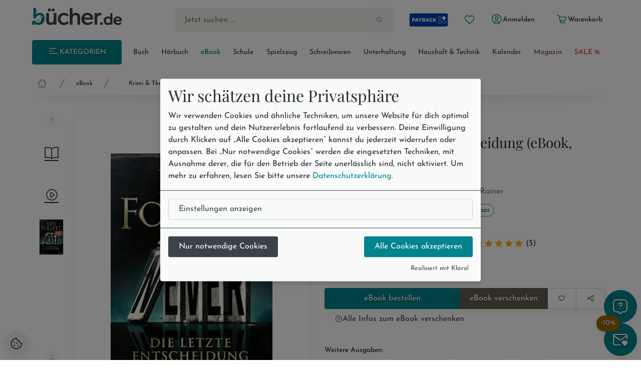

--- FILE ---
content_type: text/html; charset=utf-8
request_url: https://www.buecher.de/artikel/ebook/never-die-letzte-entscheidung-ebook-epub/61169819/
body_size: 37746
content:
<!DOCTYPE html>
<html lang="de" class="no-js"  data-module="products_products" data-base-href="https://www.buecher.de/" data-img-href="https://bilder.buecher.de/" data-hits="1" data-first="1" data-speech="1" data-ymd="20251109" data-eggs="0" data-balls="0" data-session="" data-product-media="https://bilder.buecher.de/produkte/" data-server-name="https://www.buecher.de">

<head>
  <meta http-equiv="content-type" content="text/html; charset=utf-8" />
  <link rel="dns-prefetch" href="//bilder.buecher.de">
  <link rel="preconnect" href="//bilder.buecher.de">
  <link rel="dns-prefetch" href="//www.google-analytics.com">
  <title>Never - Die letzte Entscheidung (eBook, ePUB) von Ken Follett - bücher.de</title>
  <link rel="canonical" href="https://www.buecher.de/artikel/ebook/never-die-letzte-entscheidung-ebook-epub/61169819/">
  <meta name="google-site-verification" content="BecjRZxGjN8koDbg7W0KpPoQIiD-GkEQhhnG4YKjURc" />
<meta name="google-site-verification" content="2ql2LBjFsQIR__WCmaZebCQhxq0DcVYM-IvzLRMkZ1Q" />
<meta name="google-site-verification" content="cRSCTnnjIbM_PAJWwhlIySA7Jbk1Qe4UiaCM2XSuQ9w" />
  <meta http-equiv="X-UA-Compatible" content="IE=edge" />
  <meta name="viewport" content="width=device-width, initial-scale=1, user-scalable=yes">
  <meta name="language" content="de" />
  <meta property="fb:app_id" content="170493919751670"/><meta property="fb:admins" content="1212894828"/><meta property="fb:admins" content="100001765277393"/><meta property="fb:admins" content="1829661453"/>            <script type="text/plain" data-type="text/javascript" data-name="gtm">
      (function(w, d, s, l, i) {
			w[l] = w[l] || [];
			w[l].push({
				'gtm.start': new Date().getTime(),
				event: 'gtm.js'
			});
			var f = d.getElementsByTagName(s)[0],
				j = d.createElement(s),
				dl = l != 'dataLayer' ? '&l=' + l : '';
			j.async = true;
			j.src =
				'https://www.googletagmanager.com/gtm.js?id=' + i + dl;
			f.parentNode.insertBefore(j, f);
		})(window, document, 'script', 'dataLayer', 'GTM-NVQMSJZ');
</script>
        <script type="text/plain" data-type="text/javascript" data-name="getback" async src="https://www.getback.ch/9M5nM"></script>
      
  <meta name="robots" content="index, follow, noodp" />
<meta property="og:image" content="https://bilder.buecher.de/produkte/61/61169/61169819n.jpg"/>
<meta property="og:title" content="Never - Die letzte Entscheidung (eBook, ePUB)"/>
<meta property="product:price:amount" content="9.99"/>
<meta property="product:price:currency" content="EUR"/>
<meta property="og:type" content="product"/>
<meta property="og:availability" content="instock"/>
<meta property="og:site_name" content="bücher.de"/>
<meta property="og:url" content="http://www.buecher.de/artikel/ebook/never-die-letzte-entscheidung-ebook-epub/61169819/"/>
<meta property="og:description" content="Mehr als ein Thriller - Ken Folletts neuester, actiongeladener Roman führt tief in die Verstrickungen unserer globalisierten Welt und stellt die Frage Was wäre, wenn ."/>
<meta name="description" content="Mehr als ein Thriller - Ken Folletts neuester, actiongeladener Roman führt tief in die Verstrickungen unserer globalisierten Welt und stellt die Frage Was wäre, wenn ."/>
<meta name="author" content="bücher.de IT and Production"/>
<meta name="page-type" content="Buch, Katalog Verzeichnis, Produktinfo"/>
<meta name="facebook-domain-verification" content="4s23teh4wost4neus5cpg63hv2qy1c"/>
<meta name="search-description" content="Stöbern Sie im Onlineshop von buecher.de und kaufen Sie Ihre Artikel bequem online und ohne Mindestbestellwert!"/>
<meta name="page-topic" content="Krimi & Thriller"/>

  <link rel="icon" type="image/x-icon" href="https://www.buecher.de/assets_buecher/favicon/favicon.ico?v=2">
  <link rel="icon" type="image/png" sizes="32x32" href="https://www.buecher.de/assets_buecher/favicon/favicon-32x32.png?v=2">
  <link rel="icon" type="image/png" sizes="16x16" href="https://www.buecher.de/assets_buecher/favicon/favicon-16x16.png?v=2">
  <link rel="manifest" href="https://www.buecher.de/assets_buecher/favicon/site.webmanifest?i=3">
  <meta name="msapplication-TileColor" content="#ffffff">
  <meta name="msapplication-TileImage" content="https://www.buecher.de/assets_buecher/favicon/ms-icon-144x144.png?v=1">
  <meta name="theme-color" content="#d14220">
  <meta name="msvalidate.01" content="69A6CCFBFEBB5A7D17A442ECF176D588" />
  <script src="/assets_buecher/js/plugins/klaro/klaro.js"></script>
<script src="/assets_buecher/js/buecher-critical.es5.min.js"></script>
<link rel="stylesheet" href="/assets_buecher/css/header.min.css"><link rel="stylesheet" href="/assets_buecher/css/footer.min.css">
  

  <meta property="fb:app_id" content="170493919751670"/><meta property="fb:admins" content="1212894828"/><meta property="fb:admins" content="100001765277393"/><meta property="fb:admins" content="1829661453"/>  <script  type="text/plain" data-type="text/javascript" data-name="rtb_house">
(function (w,d,dn,t){w[dn]=w[dn]||[];w[dn].push({eventType:'init',value:t,dc:''});
var f=d.getElementsByTagName('script')[0],c=d.createElement('script');c.async=true;
c.src='https://tags.creativecdn.com/aOInc8KFoqdtB5HAsBsO.js';
f.parentNode.insertBefore(c,f);})(window,document,'rtbhEvents','aOInc8KFoqdtB5HAsBsO');
</script>  		<script type="text/plain" data-type="text/javascript" data-name="criteo" data-src="//dynamic.criteo.com/js/ld/ld.js?a=117676" async="true"></script>
    <script type="text/plain" data-type="text/javascript" data-name="tuev" async data-authorizedby-entry src="https://app.authorizedpartner.com/badge-integrator/entry/main.js"></script>

</head>

<body class="pos--rel font-size-3 color-neutral-900 page-detail module-products_products module-detail login-no hits-1 subpage"  data-module="products_products" data-base-href="https://www.buecher.de/" data-img-href="https://bilder.buecher.de/" data-hits="1" data-first="1" data-speech="1" data-ymd="20251109" data-eggs="0" data-balls="0" data-session="" data-product-media="https://bilder.buecher.de/produkte/" data-server-name="https://www.buecher.de">
  <div class="comp__navigation hidden" data-behavior="flyoutMenu">
	<div class="navigation__wrap foo" data-behavior="navigation_level_1" style="position: absolute; z-index: 100; top: 0; left: 0;">
		<div class="flex end-xs has--padding-top-2">
			<div class="cursor--pointer btn btn--secondary btn--outline btn--xs" data-behavior="closeNavigation">
				<i class="icon-clear"></i>
			</div>
		</div>
		<div class="menu has--padding-bottom-2 has--padding-top-2">
			<div class="flex flex-col title__comp top-xs between-xs is--fullwidth"><h5 class="h5 valign--middle" >Alle Kategorien</h5><span class="spacer--3"></span><span class="spacer--1 spacer--visible spacer--quarter"></span><span class="spacer--5 col-sm-hidden-down"></span><span class="spacer--3 col-sm-hidden-up"></span></div>
			<ul class="comp__menu">
				<li class="primary__link flex flex-align-items-stretch " data-nr="01" data-behavior='flyout'><a class="btn btn--link  color--neutral link--01 middle-xs is--fullheight text--nowrap color-neutral-700 text--nodecoration paragraph-s text--semibold  color--neutral" href="https://www.buecher.de/rubrik/start/buch/01/" data-title="Buch" alt="Buch" title="Link zu Buch">
	Buch <i class="icon-chevron-right"></i></a><div data-behavior="flyoutContainer" class="primary__flyout flyout unfinished is--padded font-size-3 bgcolor-base-white has--boxshadow-3 is--rounded pos--fix" data-key="01">
		</div></li><li class="primarylink__sep color-neutral-300 col-lg-hidden"><i class="icon-slash"></i></li><li class="primary__link flex flex-align-items-stretch " data-nr="04" data-behavior='flyout'><a class="btn btn--link  color--neutral link--04 middle-xs is--fullheight text--nowrap color-neutral-700 text--nodecoration paragraph-s text--semibold  color--neutral" href="https://www.buecher.de/rubrik/start/hoerbuch/04/" data-title="Hörbuch" alt="Hörbuch" title="Link zu Hörbuch">
	Hörbuch <i class="icon-chevron-right"></i></a><div data-behavior="flyoutContainer" class="primary__flyout flyout unfinished is--padded font-size-3 bgcolor-base-white has--boxshadow-3 is--rounded pos--fix" data-key="04">
		</div></li><li class="primarylink__sep color-neutral-300 col-lg-hidden"><i class="icon-slash"></i></li><li class="primary__link flex flex-align-items-stretch " data-nr="24" data-behavior='flyout'><a class="btn btn--link  btn--primary is--active link--24 middle-xs is--fullheight text--nowrap color-neutral-700 text--nodecoration paragraph-s text--semibold  btn--primary is--active" href="https://www.buecher.de/rubrik/start/ebook/24/" data-title="eBook" alt="eBook" title="Link zu eBook">
	eBook <i class="icon-chevron-right"></i></a><div data-behavior="flyoutContainer" class="primary__flyout flyout unfinished is--padded font-size-3 bgcolor-base-white has--boxshadow-3 is--rounded pos--fix" data-key="24">
		</div></li><li class="primarylink__sep color-neutral-300 col-lg-hidden"><i class="icon-slash"></i></li><li class="primary__link flex flex-align-items-stretch " data-nr="30" data-behavior='flyout'><a class="btn btn--link  color--neutral link--30 middle-xs is--fullheight text--nowrap color-neutral-700 text--nodecoration paragraph-s text--semibold  color--neutral" href="https://www.buecher.de/rubrik/start/schule/30/" data-title="Schule" alt="Schule" title="Link zu Schule">
	Schule <i class="icon-chevron-right"></i></a><div data-behavior="flyoutContainer" class="primary__flyout flyout unfinished is--padded font-size-3 bgcolor-base-white has--boxshadow-3 is--rounded pos--fix" data-key="30">
		</div></li><li class="primarylink__sep color-neutral-300 col-lg-hidden"><i class="icon-slash"></i></li><li class="primary__link flex flex-align-items-stretch " data-nr="20" data-behavior='flyout'><a class="btn btn--link  color--neutral link--20 middle-xs is--fullheight text--nowrap color-neutral-700 text--nodecoration paragraph-s text--semibold  color--neutral" href="https://www.buecher.de/rubrik/start/spielzeug/20/" data-title="Spielzeug" alt="Spielzeug" title="Link zu Spielzeug">
	Spielzeug <i class="icon-chevron-right"></i></a><div data-behavior="flyoutContainer" class="primary__flyout flyout unfinished is--padded font-size-3 bgcolor-base-white has--boxshadow-3 is--rounded pos--fix" data-key="20">
		</div></li><li class="primarylink__sep color-neutral-300 col-lg-hidden"><i class="icon-slash"></i></li><li class="primary__link flex flex-align-items-stretch " data-nr="34" data-behavior='flyout'><a class="btn btn--link  color--neutral link--34 middle-xs is--fullheight text--nowrap color-neutral-700 text--nodecoration paragraph-s text--semibold  color--neutral" href="https://www.buecher.de/rubrik/start/schreibwaren/34/" data-title="Schreibwaren" alt="Schreibwaren" title="Link zu Schreibwaren">
	Schreibwaren <i class="icon-chevron-right"></i></a><div data-behavior="flyoutContainer" class="primary__flyout flyout unfinished is--padded font-size-3 bgcolor-base-white has--boxshadow-3 is--rounded pos--fix" data-key="34">
		</div></li><li class="primarylink__sep color-neutral-300 col-lg-hidden"><i class="icon-slash"></i></li><li class="primary__link flex flex-align-items-stretch " data-nr="unterhaltung" data-behavior='flyout'><a class="btn btn--link  color--neutral link--unterhaltung middle-xs is--fullheight text--nowrap color-neutral-700 text--nodecoration paragraph-s text--semibold  color--neutral" href="https://www.buecher.de/rubrik/start/unterhaltung/unterhaltung/" data-title="Unterhaltung" alt="Unterhaltung" title="Link zu Unterhaltung">
	Unterhaltung <i class="icon-chevron-right"></i></a></li><li class="primarylink__sep color-neutral-300 col-lg-hidden"><i class="icon-slash"></i></li><li class="primary__link flex flex-align-items-stretch " data-nr="haushalttechnik" data-behavior='flyout'><a class="btn btn--link  color--neutral link--haushalttechnik middle-xs is--fullheight text--nowrap color-neutral-700 text--nodecoration paragraph-s text--semibold  color--neutral" href="https://www.buecher.de/rubrik/start/haushalt--technik/haushalttechnik/" data-title="Haushalt & Technik" alt="Haushalt & Technik" title="Link zu Haushalt & Technik">
	Haushalt & Technik <i class="icon-chevron-right"></i></a></li><li class="primarylink__sep color-neutral-300 col-lg-hidden"><i class="icon-slash"></i></li><li class="primary__link flex flex-align-items-stretch " data-nr="05" data-behavior='flyout'><a class="btn btn--link  color--neutral link--05 middle-xs is--fullheight text--nowrap color-neutral-700 text--nodecoration paragraph-s text--semibold  color--neutral" href="https://www.buecher.de/rubrik/start/kalender/05/" data-title="Kalender" alt="Kalender" title="Link zu Kalender">
	Kalender <i class="icon-chevron-right"></i></a><div data-behavior="flyoutContainer" class="primary__flyout flyout unfinished is--padded font-size-3 bgcolor-base-white has--boxshadow-3 is--rounded pos--fix" data-key="05">
		</div></li><li class="primarylink__sep color-neutral-300 col-lg-hidden"><i class="icon-slash"></i></li><li class="primary__link flex flex-align-items-stretch " data-nr="magazin" data-behavior='flyout'><a class="btn btn--link  color--neutral link--magazin middle-xs is--fullheight text--nowrap color-neutral-700 text--nodecoration paragraph-s text--semibold  color--neutral" href="https://www.buecher.de/go/magazin/start/" data-title="Magazin" alt="Magazin" title="Link zu Magazin">
	Magazin <i class="icon-chevron-right"></i></a></li><li class="primarylink__sep color-neutral-300 col-lg-hidden"><i class="icon-slash"></i></li><li class="primary__link flex flex-align-items-stretch " data-nr="schnaeppchen" data-behavior='flyout'><a class="btn btn--link  color--neutral link--schnaeppchen middle-xs is--fullheight text--nowrap color-neutral-700 text--nodecoration paragraph-s text--semibold  color--neutral" href="https://www.buecher.de/rubrik/start/sale/schnaeppchen/" data-title="SALE %" alt="SALE %" title="Link zu SALE %">
	SALE % <i class="icon-chevron-right"></i></a><div data-behavior="flyoutContainer" class="primary__flyout flyout unfinished is--padded font-size-3 bgcolor-base-white has--boxshadow-3 is--rounded pos--fix" data-key="schnaeppchen">
		</div></li>			</ul>
		</div>
	</div>
</div><header>
  <div class="container--full">
  <div class="container">
        <div data-behavior="headernav" class="header header__wrap row has--margin-bottom-3 mobile col-lg-hidden-up effect-shadow-on-light-md">
      <div class="col-xs-12">
        <div class="flex flex-nowrap middle-xs between-xs">
          <a class="btn btn--round btn--xl mobileView" data-nodename="Krimi & Thriller" data-node="2414" data-parentnode="24" data-sortingkey="a" data-subnodes="13" ref="flyoutAllCats" data-behavior="flyoutAllCats" href="#" aria-label="Menü öffnen">
            <span class="icon-menu h4 color-secondary-700" aria-hidden="true"></span>            <span class="sr-only">Menü</span>
          </a>

          <a class="btn btn--round btn--xl header_wishlist col-xxs-hidden" data-behavior="searchBar" href="https://www.buecher.de/go/my_my/my_wishlist/">
            <span class="icon-heart color-secondary-700" aria-hidden="true"></span>            <span class="sr-only">Merkliste</span>
          </a>

          <a class="col-xs-hidden" href="https://www.buecher.de/go/payback/start/" data-tooltip="Jetzt PAYBACK Punkte sammeln!">
            <picture><img class="" loading="lazy" src="https://bilder.buecher.de/images/2024/payback/payback-logo.svg" alt="PAYBACK Logo"></picture>            <span class="sr-only">PAYBACK Punkte sammeln</span>
          </a>

          <div class="col-xs-4 has--padding-0 text--center">
            <a href="https://www.buecher.de/">
              <picture><img class="margin-auto" loading="lazy" src="https://bilder.buecher.de/images/2024/logo_buecherde.svg" alt="bücher.de"></picture>            </a>
            <span class="sr-only">Zur Startseite</span>
          </div>

          <a class="btn btn--round btn--xl color-primary-700" href="https://www.buecher.de/go/my_my/my_start/">
            <span class="icon-user-circle " aria-hidden="true"></span>
            <span class="sr-only">Mein bücher.de</span>
          </a>
          <a class="btn btn--round btn--xl" href="https://www.buecher.de/go/cart_cart/cart_show/">
            <span class="icon-shopping-cart h4 color-secondary-700" aria-hidden="true"></span>            <span class="sr-only">Warenkorb</span>
          </a>
        </div>
      </div>
      <div class="col-xs-12">
        <div class="header__searchbar">
          <form class="form-inline color-secondary-700 is--fullheight pos--rel" action="https://www.buecher.de/ni/search_search/quick_search/receiver_object/shop_search_quicksearch_mobile/" method="post" name="quicksearchform" id="schnellsuche">
  
<input type="text" id="qusearchfieldmobile" data-behavior="searchField" autocomplete="off" aria-label="Suche" placeholder="Jetzt suchen ..." class="is--fullwidth bgcolor-secondary-200 color-secondary-800 paragraph-m"" data-delete-x="1" name="form[q]" value="" />
    <button type="submit" aria-label="Suche starten" data-behavior="triggerHeaderSearch" class="quicksearch__button pos--abs pos--tr btn btn--plain"><span class="icon-search " aria-hidden="true"></span></button>
</form>
        </div>
      </div>
    </div>
  </div>
</div>

<div class="container">
  
  <div class="header header__wrap row desktop col-lg-hidden-down bgcolor-primary-white">

    <div class="col-sm-12">
      <div class="spacer--4"></div>
      <div class="header__brand row between-xs">
        <div data-behavior="headernav" class="brand col-xs-2">
          <a href="https://www.buecher.de/">
            <picture><img class="" loading="lazy" src="https://bilder.buecher.de/images/2024/logo_buecherde.svg" alt="bücher.de"></picture>          </a>
        </div>
        <div class="actionbar__row col-xs-9 col-xs-offset-1 col-xlg-9 col-xlg-offset-1 middle-xs">
          <div class="row end-xs">
            <div data-behavior="headernav" class="searchbar__wrap flex-grow">
              <form class="form-inline color-secondary-700 is--fullheight pos--rel" action="https://www.buecher.de/ni/search_search/quick_search/receiver_object/shop_search_quicksearch/" method="post" name="quicksearchform" id="schnellsuche">
  
<input type="text" id="qusearchfield" data-behavior="searchField" autocomplete="off" aria-label="Suche" placeholder="Jetzt suchen ..." class="is--fullwidth bgcolor-secondary-200 color-secondary-800 paragraph-m"" data-delete-x="1" name="form[q]" value="" />
    <button type="submit" aria-label="Suche starten" data-behavior="triggerHeaderSearch" class="quicksearch__button pos--abs pos--tr btn btn--plain"><span class="icon-search " aria-hidden="true"></span></button>
</form>
            </div>

            <div class="header__user flex middle-xs has--padding-left-2">
              <a href="https://www.buecher.de/go/payback/start/" class="btn btn--md" data-tooltip="Jetzt PAYBACK Punkte sammeln!">
                <picture><img class="" loading="lazy" src="https://bilder.buecher.de/images/2024/payback/payback-logo-2.svg" alt="PAYBACK Logo!" width="80"></picture>              </a>
              <a title="Meine Merkliste" href="https://www.buecher.de/go/my_my/my_wishlist/" data-tooltip="Meine Merkliste" class="btn btn--round btn--sm">
                <span class="icon-heart color-primary-700" aria-hidden="true"></span>              </a>
              <div class="pos--rel">
                <a href="https://www.buecher.de/go/my_my/my_data/" alt="Mein Kundenkonto" title="Mein Kundenkonto" class="my-login btn btn--text btn--sm" data-behavior="my-login" >
                  <span class="color-primary-700"><span class="icon-user-circle " aria-hidden="true"></span></span>
                  <span class="first_name">Anmelden</span>
                </a>
                              </div>
              <a href="https://www.buecher.de/go/my_my/my_logout/" class="btn btn--text btn--sm hidden my-logout">Abmelden</a>
              <a href="https://www.buecher.de/go/cart_cart/cart_show/" class="btn btn--text btn--sm header__cart tooltip row" data-behavior="cartCount" data-cart-counting="0" data-tooltip="&lt;div&gt;Es befinden sich &lt;span class=&quot;cartCounting&quot;&gt;0&lt;/span&gt; Artikel in Ihrem Warenkorb.&lt;br&gt;&lt;/div&gt;">
                <span class="icon-shopping-cart color-primary-700" aria-hidden="true"></span>                <span class="cartTitle">Warenkorb</span>
              </a>
            </div>
          </div>
        </div>
      </div>
    </div>

    <div class="spacer--4 col-xs-12 "></div>
    <div class="header__nav col-lg-hidden-down col-xs">
      <nav class="row middle-xs " data-behavior=""><div class="col-xs-2 has--padding-right-2">
						<ul class="comp__ctanav is--blank">
							<li class="primary__link flex flex-align-items-stretch">
									<a class="btn desktopView btn--primary btn--contained btn--sm text--uppercase is--fullwidth center-xs"  data-nodename="Krimi & Thriller" data-node="2414" data-parentnode="24" data-sortingkey="a" data-subnodes="13" data-behavior="flyoutAllCats" href="#"><span class="icon-menu"></span> Kategorien</a>
							</li>
						</ul>
					</div><div class="col-xs-10 overflow--hidden-x"><ul data-behavior="primaryMenu" class="header__primarymenu is--fullwidth flex flex-grow flex-nowrap col-lg-hidden-down middle-xs flex-wrap flex-justify-sb flex-align-items-stretch not--bottommargin flex-gap-20rem is--blank between-xs is--fullwidth"><li class="primary__link flex flex-align-items-stretch " data-nr="01" data-behavior='flyout'><a class="btn btn--link  color--neutral link--01 middle-xs is--fullheight text--nowrap color-neutral-700 text--nodecoration paragraph-s text--semibold  color--neutral" href="https://www.buecher.de/rubrik/start/buch/01/" data-title="Buch" alt="Buch" title="Link zu Buch">
	Buch <i class="icon-chevron-right"></i></a><div data-behavior="flyoutContainer" class="primary__flyout flyout unfinished is--padded font-size-3 bgcolor-base-white has--boxshadow-3 is--rounded pos--fix" data-key="01">
		</div></li><li class="primarylink__sep color-neutral-300 col-lg-hidden"><i class="icon-slash"></i></li><li class="primary__link flex flex-align-items-stretch " data-nr="04" data-behavior='flyout'><a class="btn btn--link  color--neutral link--04 middle-xs is--fullheight text--nowrap color-neutral-700 text--nodecoration paragraph-s text--semibold  color--neutral" href="https://www.buecher.de/rubrik/start/hoerbuch/04/" data-title="Hörbuch" alt="Hörbuch" title="Link zu Hörbuch">
	Hörbuch <i class="icon-chevron-right"></i></a><div data-behavior="flyoutContainer" class="primary__flyout flyout unfinished is--padded font-size-3 bgcolor-base-white has--boxshadow-3 is--rounded pos--fix" data-key="04">
		</div></li><li class="primarylink__sep color-neutral-300 col-lg-hidden"><i class="icon-slash"></i></li><li class="primary__link flex flex-align-items-stretch " data-nr="24" data-behavior='flyout'><a class="btn btn--link  btn--primary is--active link--24 middle-xs is--fullheight text--nowrap color-neutral-700 text--nodecoration paragraph-s text--semibold  btn--primary is--active" href="https://www.buecher.de/rubrik/start/ebook/24/" data-title="eBook" alt="eBook" title="Link zu eBook">
	eBook <i class="icon-chevron-right"></i></a><div data-behavior="flyoutContainer" class="primary__flyout flyout unfinished is--padded font-size-3 bgcolor-base-white has--boxshadow-3 is--rounded pos--fix" data-key="24">
		</div></li><li class="primarylink__sep color-neutral-300 col-lg-hidden"><i class="icon-slash"></i></li><li class="primary__link flex flex-align-items-stretch " data-nr="30" data-behavior='flyout'><a class="btn btn--link  color--neutral link--30 middle-xs is--fullheight text--nowrap color-neutral-700 text--nodecoration paragraph-s text--semibold  color--neutral" href="https://www.buecher.de/rubrik/start/schule/30/" data-title="Schule" alt="Schule" title="Link zu Schule">
	Schule <i class="icon-chevron-right"></i></a><div data-behavior="flyoutContainer" class="primary__flyout flyout unfinished is--padded font-size-3 bgcolor-base-white has--boxshadow-3 is--rounded pos--fix" data-key="30">
		</div></li><li class="primarylink__sep color-neutral-300 col-lg-hidden"><i class="icon-slash"></i></li><li class="primary__link flex flex-align-items-stretch " data-nr="20" data-behavior='flyout'><a class="btn btn--link  color--neutral link--20 middle-xs is--fullheight text--nowrap color-neutral-700 text--nodecoration paragraph-s text--semibold  color--neutral" href="https://www.buecher.de/rubrik/start/spielzeug/20/" data-title="Spielzeug" alt="Spielzeug" title="Link zu Spielzeug">
	Spielzeug <i class="icon-chevron-right"></i></a><div data-behavior="flyoutContainer" class="primary__flyout flyout unfinished is--padded font-size-3 bgcolor-base-white has--boxshadow-3 is--rounded pos--fix" data-key="20">
		</div></li><li class="primarylink__sep color-neutral-300 col-lg-hidden"><i class="icon-slash"></i></li><li class="primary__link flex flex-align-items-stretch " data-nr="34" data-behavior='flyout'><a class="btn btn--link  color--neutral link--34 middle-xs is--fullheight text--nowrap color-neutral-700 text--nodecoration paragraph-s text--semibold  color--neutral" href="https://www.buecher.de/rubrik/start/schreibwaren/34/" data-title="Schreibwaren" alt="Schreibwaren" title="Link zu Schreibwaren">
	Schreibwaren <i class="icon-chevron-right"></i></a><div data-behavior="flyoutContainer" class="primary__flyout flyout unfinished is--padded font-size-3 bgcolor-base-white has--boxshadow-3 is--rounded pos--fix" data-key="34">
		</div></li><li class="primarylink__sep color-neutral-300 col-lg-hidden"><i class="icon-slash"></i></li><li class="primary__link flex flex-align-items-stretch " data-nr="unterhaltung" data-behavior='flyout'><a class="btn btn--link  color--neutral link--unterhaltung middle-xs is--fullheight text--nowrap color-neutral-700 text--nodecoration paragraph-s text--semibold  color--neutral" href="https://www.buecher.de/rubrik/start/unterhaltung/unterhaltung/" data-title="Unterhaltung" alt="Unterhaltung" title="Link zu Unterhaltung">
	Unterhaltung <i class="icon-chevron-right"></i></a></li><li class="primarylink__sep color-neutral-300 col-lg-hidden"><i class="icon-slash"></i></li><li class="primary__link flex flex-align-items-stretch " data-nr="haushalttechnik" data-behavior='flyout'><a class="btn btn--link  color--neutral link--haushalttechnik middle-xs is--fullheight text--nowrap color-neutral-700 text--nodecoration paragraph-s text--semibold  color--neutral" href="https://www.buecher.de/rubrik/start/haushalt--technik/haushalttechnik/" data-title="Haushalt & Technik" alt="Haushalt & Technik" title="Link zu Haushalt & Technik">
	Haushalt & Technik <i class="icon-chevron-right"></i></a></li><li class="primarylink__sep color-neutral-300 col-lg-hidden"><i class="icon-slash"></i></li><li class="primary__link flex flex-align-items-stretch " data-nr="05" data-behavior='flyout'><a class="btn btn--link  color--neutral link--05 middle-xs is--fullheight text--nowrap color-neutral-700 text--nodecoration paragraph-s text--semibold  color--neutral" href="https://www.buecher.de/rubrik/start/kalender/05/" data-title="Kalender" alt="Kalender" title="Link zu Kalender">
	Kalender <i class="icon-chevron-right"></i></a><div data-behavior="flyoutContainer" class="primary__flyout flyout unfinished is--padded font-size-3 bgcolor-base-white has--boxshadow-3 is--rounded pos--fix" data-key="05">
		</div></li><li class="primarylink__sep color-neutral-300 col-lg-hidden"><i class="icon-slash"></i></li><li class="primary__link flex flex-align-items-stretch " data-nr="magazin" data-behavior='flyout'><a class="btn btn--link  color--neutral link--magazin middle-xs is--fullheight text--nowrap color-neutral-700 text--nodecoration paragraph-s text--semibold  color--neutral" href="https://www.buecher.de/go/magazin/start/" data-title="Magazin" alt="Magazin" title="Link zu Magazin">
	Magazin <i class="icon-chevron-right"></i></a></li><li class="primarylink__sep color-neutral-300 col-lg-hidden"><i class="icon-slash"></i></li><li class="primary__link flex flex-align-items-stretch " data-nr="schnaeppchen" data-behavior='flyout'><a class="btn btn--link  color--neutral link--schnaeppchen middle-xs is--fullheight text--nowrap color-neutral-700 text--nodecoration paragraph-s text--semibold  color--neutral" href="https://www.buecher.de/rubrik/start/sale/schnaeppchen/" data-title="SALE %" alt="SALE %" title="Link zu SALE %">
	SALE % <i class="icon-chevron-right"></i></a><div data-behavior="flyoutContainer" class="primary__flyout flyout unfinished is--padded font-size-3 bgcolor-base-white has--boxshadow-3 is--rounded pos--fix" data-key="schnaeppchen">
		</div></li></ul></div></nav>    </div>
    <div class="spacer--4 col-xs-12 "></div>
  </div>
</div>
<div class="breadcrumb__wrap"><div class="container"><div class="header__breadcrumb col-xs-12"><div class="col-12 not--bottompadded"><ul class="breadcrumb__block is--blank flex overflow--scroll-x-auto start-xs line-height-neutral color-gray-8" data-behavior="breadcrumbs"><li class='flex flex-col center-xs'><a class="breadcrumb__home text--nodecoration" href="https://www.buecher.de/"><span class="icon-home-1 icon color-neutral-500" aria-hidden="true"></span><span class="sr-only">Startseite</span></a></li><li class='flex flex-col center-xs'><span class="icon-slash  breadcrumb__delimeter color-neutral-500" aria-hidden="true"></span></li><li class='flex flex-col center-xs'><a class="text--nodecoration text--nowrap" href="https://www.buecher.de/rubrik/start/ebook/24/">eBook</a></li><li class='flex flex-col center-xs'><span class="icon-slash  breadcrumb__delimeter color-neutral-500" aria-hidden="true"></span></li><li class='flex flex-col center-xs breadcrumb__last'><a class="text--nodecoration text--semibold" href="https://www.buecher.de/rubrik/ebooks/krimi--thriller/2414/">Krimi & Thriller</a></li></ul></div></div><div class="shadow flex flex-row center-xs"><svg class="is--fullwidth" width="1202" height="40" viewBox="0 0 1202 40" fill="none" xmlns="http://www.w3.org/2000/svg"> <g clip-path="url(#clip0_5708_28463)"> <g filter="url(#filter0_f_5708_28463)"> <ellipse cx="601" rx="608" ry="10" fill="url(#paint0_linear_5708_28463)" fill-opacity="0.15" style="mix-blend-mode:darken"/> </g> </g> <defs> <filter id="filter0_f_5708_28463" x="-23" y="-26" width="1248" height="52" filterUnits="userSpaceOnUse" color-interpolation-filters="sRGB"> <feFlood flood-opacity="0" result="BackgroundImageFix"/> <feBlend mode="normal" in="SourceGraphic" in2="BackgroundImageFix" result="shape"/> <feGaussianBlur stdDeviation="8" result="effect1_foregroundBlur_5708_28463"/> </filter> <linearGradient id="paint0_linear_5708_28463" x1="601" y1="-10" x2="601" y2="10" gradientUnits="userSpaceOnUse"> <stop stop-opacity="0"/> <stop offset="1"/> </linearGradient> <clipPath id="clip0_5708_28463"> <rect width="1201" height="40" fill="white" transform="translate(0.5)"/> </clipPath> </defs> </svg></div></div></div></div><script type="application/ld+json">{"@context":"http:\/\/schema.org","@type":"BreadcrumbList","itemListElement":[{"@type":"ListItem","position":1,"item":{"@id":"https:\/\/www.buecher.de\/","name":"Home"}},{"@type":"ListItem","position":2,"item":{"@id":"https:\/\/www.buecher.de\/rubrik\/start\/ebook\/24\/","name":"eBook"}},{"@type":"ListItem","position":3,"item":{"@id":"https:\/\/www.buecher.de\/rubrik\/ebooks\/krimi--thriller\/2414\/","name":"Krimi & Thriller"}},{"@type":"ListItem","position":4,"item":{"@id":"https:\/\/www.buecher.de\/artikel\/ebook\/never-die-letzte-entscheidung-ebook-epub\/61169819\/","name":"Never - Die letzte Entscheidung (eBook, ePUB)"}}]}</script></div></header>

<main class="container--full base_no_columns-fullwidth" role="main">
  
  <article>
    <div class="container product__block">
      <div class="coverdesc__block col-xs-12">
        		<script type="application/ld+json">
		            {
		                "@context": "https://schema.org/",
		                "@type": ["Product", "Book"],
						"isbn": "3751715843",
		                "url": "https://www.buecher.de/artikel/ebook/never-die-letzte-entscheidung-ebook-epub/61169819/",
		                "author": [
						{
						"@type": "Person",
						"name": "Ken Follett"
						}
					],
		                "name": "Never - Die letzte Entscheidung (eBook, ePUB)",
		                
		                "image": [
		                    "https://bilder.buecher.de/produkte/61/61169/61169819n.jpg"
		                ],
		                					"aggregateRating": {
					  "@type": "AggregateRating",
					  "ratingValue": "5",
					  "reviewCount": "5"
				    },
		                "offers": {
		                    "@type": "Offer",
		                    "priceCurrency": "EUR",
		                    "price": "9.99",
		                    "availability": "https://schema.org/InStock",
		                    "itemCondition": "https://schema.org/NewCondition"
		                }
		            }
		            </script><audio src="https://cdp.pageplace.de/cdp/public/publications/DT0244/9783838799940/PREVIEW/9783838799940_preview.mp3" class="hidden"></audio>

<div class="row detail-view" data-behavior="productElement" data-wishlist="false" data-product-item="61169819">
	<div class="col-xs-12 col-sm-6 cover has--padding-0 has--padding-sm-2 has--padding-right-md-4 has--padding-right-lg-4 has--padding-right-xlg-4">
		
<div class="cover__block row">

			<div class="col-xs-3 col-sm-2 has--padding-right-2">
			<div class="gallery__block" data-behavior="galleryBlock">

				<div class="splide splide--vertical" data-behavior="splideVertical">
					<div class="splide__arrows splide__arrows--ltr flex center-xs">
						<button class="splide__arrow splide__arrow--prev btn btn--xxs btn--round">
							<i class="icon-arrow-up"></i>
						</button>
					</div>

					<div class="splide__track">
						<ul class="splide__list">
															<li class="splide__slide d-block thumbnail__wrap text--center">
									<a href='#' data-behavior='readingTest' data-tooltip='Leseprobe öffnen' class='d-block thumbnail__wrap text--center' data-content='&lt;iframe src=&quot;https://webreader.mytolino.com/reader/index.html?epuburl=https://api.pageplace.de/preview/DT0400.9783751715843_A41188531/preview-9783751715843_A41188531.epub&amp;purchaseurl=https://www.buecher.de/go/cart_cart/cart_add_item/prod_id/61169819/&amp;lang=de_DE&amp;reseller=30&quot; width=&quot;100%&quot; height=&quot;600&quot; frameborder=&quot;0&quot; scrolling=&quot;yes&quot;&gt;&lt;/iframe&gt;' data-dialogHeight='1000' data-dialogWidth='1000' alt='Leseprobe zu Never - Die letzte Entscheidung (eBook,...'><span class="sr-only">Leseprobe öffnen</span><span class="thumbnail__icon d-block bordered text--center flex-img"><span class="icon-excerpt icon cursor--pointer btn btn--xl btn--bordered bordercolor-neutral-300 color-neutral-700" aria-hidden="true"></span></span></a>								</li>
							
															<li class="splide__slide d-block thumbnail__wrap text--center">
									<a
										href="#"
										data-tooltip="Hörprobe starten"
										data-behavior="html5audio"
										data-url="https://cdp.pageplace.de/cdp/public/publications/DT0244/9783838799940/PREVIEW/9783838799940_preview.mp3"
										class="thumbnail__wrap text--center flex-img">
										<span class="icon-circle-play icon cursor--pointer btn btn--xl btn--bordered bordercolor-neutral-300 color-neutral-700" aria-hidden="true"></span>									</a>
								</li>
							
							
															<li class="splide__slide d-block thumbnail__wrap text--center galleryElement">
									<img
										src="https://bilder.buecher.de/produkte/61/61169/61169819k.jpg"
										alt="Never - Die letzte Entscheidung (eBook,... - Bild 1"
										class="thumbnail btn--bordered bordercolor-neutral-300 color-neutral-700 flex-img"
										loading="eager">
								</li>
													</ul>
					</div>

					<div class="splide__arrows splide__arrows--ltr flex center-xs">
						<button class="splide__arrow splide__arrow--next btn btn--xxs btn--round">
							<i class="icon-arrow-down"></i>
						</button>
					</div>

					<div class="splide__pagination splide__pagination--ltr"></div>
				</div>
			</div>
		</div>
	
	<div class="col-xs-9 col-sm-10 flex center-xs bgcolor-base-white effect-shadow-on-light-md pos--rel has--margin-bottom-4" data-behavior="coverBlock">

		<div class="pos--abs pos--tl has--margin-2" style="width: 100%;">
			
					</div>
		<div class='cursor--pointer has--padding-3 has--padding-sm-5 has--padding-md-5 has--padding-lg-5 has--padding-xl-5' data-trigger='modal' data-params='{"title":"Never - Die letzte Entscheidung (eBook, ePUB)","imageUrls":[{"url":"https://bilder.buecher.de/produkte/61/61169/61169819z.jpg","alt":"Never - Die letzte Entscheidung (eBook,..."}],"imageWidth":888}'><img data-thumb="https://bilder.buecher.de/produkte/61/61169/61169819z.jpg" data-behavior="lightbox" href=https://bilder.buecher.de/produkte/61/61169/61169819z.jpg class="cover flex-img" src="https://bilder.buecher.de/produkte/61/61169/61169819z.jpg" alt="Never - Die letzte Entscheidung (eBook, ePUB)" title="Never - Die letzte Entscheidung (eBook, ePUB)" /></div>
	</div>
	<div class="spacer--4 col-sm-hidden-up"></div>

</div>	</div>

	<div class="col-xs-12 col-sm-6 description">
		<div class="price__block is--fullheight flex flex-col">
			<div class="product__headerblock "><div class="col-sm-hidden-up spacer--4"></div><div class="product__authors flex flex-gap-1 flex-wrap middle-xs"><a href="https://www.buecher.de/ni/search/quick_search/q/cXVlcnk9JTIyS2VuK0ZvbGxldHQlMjImZmllbGQ9cGVyc29uZW4=/" class="product__author label label--light label--medium" data-behavior="productAuthor">Ken Follett</a><div class="flex flex-gap-1 middle-xs color-neutral-700"><div class="label">eBook, ePUB</div></div></div><div class="spacer--4"></div><div class="flex title__comp flex-direction-column"><h1 class="h5" data-behavior="productTitle">Never - Die letzte Entscheidung (eBook, ePUB)</h1></div><p class="subtitle color-neutral-600 has--margin-top-2 has--margin-bottom-2">Roman</p><div class="color-neutral-600 ">Übersetzer:  Schmidt, Dietmar; Schumacher, Rainer</div></div>			<div class="product__priceblock flex flex-col flex-grow between-xs">
  <div class="priceblock__first flex-grow">
    <div class="labels__block flex flex-gap-5rem flex-wrap flex-gap-1 has--margin-top-3 has--margin-bottom-3"><div class="label label--primary label--outline">Versandkostenfrei!</div><div class="label label--success label--outline animate--shake">Sofort per Download lieferbar</div></div><div class="product__oldprice color-neutral-800 text--semibold">Statt: 12,99&nbsp;€**</div><div class="product__price flex bottom-xs flex-gap-1"><div class="flex flex-row flex-nowrap"><div class="h5 h5--medium " data-behavior="productPrice">9,99&nbsp;€</div></div><div class="price_tax caption price_book_fixed"><br>inkl. MwSt. und vom Verlag festgesetzt.</div><div data-behavior="ratingStars" class="product__ratingblock flex middle-xs has--border-left-1 bordercolor-neutral-400 has--padding-left-2 flex-gap-1"><span class="stars color-warning-500 font-size-4 valign--middle"><span title=""  class="flex middle-xs color-warning-500" alt='Bewertung 5 Sterne'><i class="icon-star-solid"></i><i class="icon-star-solid"></i><i class="icon-star-solid"></i><i class="icon-star-solid"></i><i class="icon-star-solid"></i><br></span></span><span class="title"><a class='text--nodecoration' data-gat="productDetail;ratings;show" data-scroll-to="#rating" data-tab-for-click="rating" href="https://www.buecher.de/artikel/ebook/never-die-letzte-entscheidung-ebook-epub/61169819/#productRating"><span class='has--padding-left-1' itemprop="count">(5)</span></a></span></div></div><div class="spacer--5"></div><div class="notice caption">**Preis der gedruckten Ausgabe (Broschiertes Buch)</div><div class="spacer--5"></div><div class="flex actionbar__wrap bottom-xs on_stock stretch-xs"><form data-pid="61169819" title="Artikel in den Warenkorb legen" alt="Artikel in den Warenkorb legen"  data-behavior="buyBtnForm" method="post" action="https://www.buecher.de/go/cart_cart/cart_add_item/prod_id/61169819/" class="product__buybutton flex flex-wrap flex-align-items-bottom flex-grow "><form class="utilsTemplatePhp buyBtn4uForm_5" name="buyBtn" title="Artikel in den Warenkorb legen" alt="Artikel in den Warenkorb legen"  data-behavior="buyBtnForm"  data-gtm-data='{"headline":"","pageType":"Produkt","nodeName":"Krimi & Thriller","id":"61169819","name":"Never - Die letzte Entscheidung (eBook, ePUB)","variant":"eBook, ePUB","rawPrice":"9.99","price":"9,99&nbsp;\u20ac","category":"eBook","brand":"Bastei Entertainment","dimension34":"Sofort per Download lieferbar"}'  data-gat="addToCart;click;61169819" data-ajax="https://www.buecher.de/go/ajax_ajax/cart_add_item/prod_id/61169819/" method="post" action="https://www.buecher.de/go/cart_cart/cart_add_item/prod_id/61169819/"><ga4 style="display: none" data-source="productDetail" data-behavior="ga4JsonDataLayer" data-json="{
    &quot;event&quot;: &quot;Ecommerce - Item Detail View&quot;,
    &quot;event_name&quot;: &quot;view_item&quot;,
    &quot;ecommerce&quot;: {
        &quot;currency&quot;: &quot;EUR&quot;,
        &quot;items&quot;: {
            &quot;item_name&quot;: &quot;Never - Die letzte Entscheidung (eBook, ePUB)&quot;,
            &quot;item_id&quot;: &quot;61169819&quot;,
            &quot;price&quot;: &quot;9.99&quot;,
            &quot;item_brand&quot;: &quot;Bastei Entertainment&quot;,
            &quot;discount&quot;: 23,
            &quot;item_category&quot;: &quot;Krimi &amp; Thriller&quot;,
            &quot;item_category2&quot;: &quot;eBooks&quot;,
            &quot;item_variant&quot;: &quot;eBook, ePUB&quot;,
            &quot;item_list_name&quot;: &quot;&quot;,
            &quot;item_list_id&quot;: &quot;&quot;,
            &quot;index&quot;: &quot;&quot;,
            &quot;quantity&quot;: &quot;1&quot;,
            &quot;Medientyp&quot;: &quot;&quot;,
            &quot;Produkttyp&quot;: &quot;eBook&quot;,
            &quot;Lagerware&quot;: &quot;&quot;,
            &quot;PromotionArtikel&quot;: &quot;&quot;
        }
    }
}"> </ga4><button id="utilsTemplate" class="btn btn-lg btn-primary stock-L button__buy btn btn--primary btn--contained text--center flex-grow center-xs effect-shadow-on-light-md" title="Artikel in den Warenkorb legen" alt="Artikel in den Warenkorb legen"  data-behavior="buyBtn" data-ajax="https://www.buecher.de/go/ajax/cart_add_item/prod_id/61169819/" title="eBook bestellen" type="submit">eBook bestellen</button></form></form><form class="product__buybutton flex flex-align-items-bottom" data-behavior="buyBtnForm" data-gat="" data-ajax='https://www.buecher.de/go/ajax_ajax/cart_add_item/prod_id/61169819/give_away/1/' method="post" action="https://www.buecher.de/go/cart_cart/cart_add_item/prod_id/61169819/give_away/1/">
						<button class="button__ebookgift btn btn--secondary btn--contained text--center flex-grow center-xs effect-shadow-on-light-md" type="submit" data-tooltip="Verschenken Sie ganz einfach einen Download:<br />
								1.  Sie geben uns beim Kauf des Downloads Namen und E-Mail-Adresse des Beschenkten an und legen das Datum fest, an dem der Download ausgeliefert werden soll.<br />
								2.  Sie bezahlen ganz bequem per Kreditkarte oder PayPal.<br />
								3.  Zum von Ihnen angegebenen Zeitpunkt erhält der Beschenkte eine E-Mail mit allen Informationen zu seinem Download-Geschenk.<br />" href="https://www.buecher.de/go/cart_cart/cart_add_item/prod_id/61169819/give_away/1/">eBook verschenken</button>
					</form><button alt="Auf die Merkliste" data-behavior="toggleWish" title="Auf die Merkliste" data-modal="success" data-modal-title="Merkliste" data-modal-content="Artikel zur Merkliste hinzugefügt!" id="addWishlistButton"data-gat="productDetail;wishlist;add;61169819" data-behavior="toggleWish" class="button__wish btn btn--bordered btn--neutral cursor--pointer effect-shadow-on-light-md"><i class="icon-heart"></i></button><button alt="Artikel teilen" title="Artikel teilen"data-gat="productDetail;share;add;61169819" data-behavior="productRecommend" data-json = '{"prod_id":"61169819","title":"Never - Die letzte Entscheidung (eBook, ePUB)","authors":"Follett, Ken"}' class="button__share btn btn--bordered btn--neutral cursor--pointer effect-shadow-on-light-md"><i class="icon-share-3"></i></button></div><a class="btn btn--neutral btn--link" href='https://www.buecher.de/go/themenwelt/ebook-verschenken/'><span class="icon-help " aria-hidden="true"></span>Alle Infos zum eBook verschenken</a><div class="spacer--5"></div><div class="paragraph-s text--semibold">Weitere Ausgaben:</div><div class="product__type has--padding-top-2 flex flex-gap-1 flex-align-items-center"><div class="flex flex-gap-1 text--nowrap flex-wrap variants-5" data-behavior="mediaType">
				<a href="https://www.buecher.de/artikel/buch/never-die-letzte-entscheidung/63756561/" class="label label--secondary variant-1" data-authors="Ken Follett" data-pid="63756561" data-image="https://bilder.buecher.de/produkte/63/63756/63756561k.jpg" data-product-type="Broschiertes Buch" data-price="1699" data-tooltip="Broschiertes Buch" data-title="Never - Die letzte Entscheidung" data-artikelzustand="" data-subtitle="Roman" data-pages="876" data-date="Erschienen: 24.02.2023" data-publisher="Bastei Lübbe"><span class="title">Broschiertes Buch</span>
				</a>
				<a href="https://www.buecher.de/artikel/buch/never-die-letzte-entscheidung/69217776/" class="label label--secondary variant-2" data-authors="Ken Follett" data-pid="69217776" data-image="https://bilder.buecher.de/produkte/69/69217/69217776k.jpg" data-product-type="Broschiertes Buch" data-price="1299" data-tooltip="Broschiertes Buch" data-title="Never - Die letzte Entscheidung" data-artikelzustand="" data-subtitle="Roman. Was wäre, wenn ... Weit mehr als ein Thriller: atemberaubend und beängstigend realistisch" data-pages="880" data-date="Erschienen: 26.07.2024" data-publisher="Bastei Lübbe"><span class="title">Broschiertes Buch</span>
				</a>
				<a href="https://www.buecher.de/artikel/buch/never-die-letzte-entscheidung-maengelexemplar/70986108/" class="label label--secondary variant-3" data-authors="Ken Follett" data-pid="70986108" data-image="https://bilder.buecher.de/produkte/70/70986/70986108k.jpg" data-product-type="Broschiertes Buch" data-price="699" data-tooltip="Broschiertes Buch" data-title="Never - Die letzte Entscheidung   (Mängelexemplar)" data-artikelzustand="M" data-subtitle="Roman" data-pages="876" data-date="Erschienen: 24.02.2023" data-publisher="Bastei Lübbe"><span class="title">Mängelexemplar</span>
				</a>
				<a href="https://www.buecher.de/artikel/hoerbuch/never-die-letzte-entscheidung/61166334/" class="label label--secondary variant-4" data-authors="Ken Follett" data-pid="61166334" data-image="https://bilder.buecher.de/produkte/61/61166/61166334k.jpg" data-product-type="Audio CD" data-price="1645" data-tooltip="Audio CD" data-title="Never - Die letzte Entscheidung" data-artikelzustand="" data-subtitle="917 Min.. CD Standard Audio Format. Lesung. Gekürzte Ausgabe" data-date="Erschienen: 09.11.2021" data-publisher="Bastei Lübbe"><span class="title">Audio CD</span>
				</a>
				<a href="https://www.buecher.de/artikel/hoerbuch-download/never-die-letzte-entscheidung-mp3-download/62081964/" class="label label--secondary variant-5" data-authors="Ken Follett" data-pid="62081964" data-image="https://bilder.buecher.de/produkte/62/62081/62081964k.jpg" data-product-type="Hörbuch-Download MP3" data-price="2099" data-tooltip="Hörbuch-Download MP3" data-title="Never - Die letzte Entscheidung (MP3-Download)" data-artikelzustand="" data-subtitle="Gekürzte Lesung. 915 Min." data-date="Erschienen: 09.11.2021" data-publisher="Lübbe Audio"><span class="title">Hörbuch-Download MP3</span>
				</a></div></div><div class="spacer--4"></div>
  </div>
  <div class="priceblock__second flex flex-col flex-grow end-xs">
    <div class="spacer--5"></div><div class="product__payback flex flex-gap-1 middle-xs has--margin-bottom-3"><div class="has--padding-right-1 valign--middle"><picture><img class="payback__logo valign--middle" loading="lazy" src="https://bilder.buecher.de/images/2024/payback/payback-logo-2.svg" alt="PAYBACK Logo"></picture></div><div class=""><div class="payback__points caption row flex-col center-xs">
				<span class="color-neutral-600">PAYBACK Punkte</span>
				<div class="text--nowrap"><span class="color-payback-100 text--bold" data-behavior="productPaybackPoints">0</span><span class="color-payback-100">&nbsp;°P&nbsp;sammeln!</span></div>
				</div></div></div><div class="spacer--4"></div>  </div>
</div>




		</div>
	</div>
</div>

<div class="row is--fullwidth">
	<div class="tabs tabs--underline tabs--extended col-xs-12 layout-eBook" data-behavior="tabs-nav">
		<div class="spacer--5"></div>
		<div class="tabs__nav">
			<div class="nav active" data-tab-for="description"><picture><img class="" loading="lazy" src="https://bilder.buecher.de/images/2024/logo_buecherde_signet.svg" alt=""></picture>Beschreibung</div><div class="nav " data-tab-for="rating"><picture><img class="" loading="lazy" src="https://bilder.buecher.de/images/2024/logo_buecherde_signet.svg" alt=""></picture>Bewertung</div><div class="nav " data-tab-for="ebook"><picture><img class="" loading="lazy" src="https://bilder.buecher.de/images/2024/logo_buecherde_signet.svg" alt=""></picture>Technische Details</div><div class="nav " data-tab-for="author"><picture><img class="" loading="lazy" src="https://bilder.buecher.de/images/2024/logo_buecherde_signet.svg" alt=""></picture>Autor</div><div class="nav " data-tab-for="details"><picture><img class="" loading="lazy" src="https://bilder.buecher.de/images/2024/logo_buecherde_signet.svg" alt=""></picture>Produktdetails</div>		</div>
		<div class="tabs__content color-neutral-600 product__description">

			<div class="content description " data-tab-content="description"><div class="row">
    <div class="col-xs">
        <div class="paragraph-m description" data-behavior="description">

			      <div id="shortText" data-accordion-content="shorttext">Mehr als ein Thriller - Ken Folletts neuester, actiongeladener Roman führt tief in die Verstrickungen unserer globalisierten Welt und stellt die Frage "Was wäre, wenn ...?""Eine fesselnde Geschichte, und nur allzu realistisch" Lawrence H. Summers, ehemaliger US-FinanzministerIn der Sahara folgen westliche Geheimdienstagenten der Spur mächtiger Drogenschmuggler. Die Amerikanerin Tamara und ihr französischer Kollege Tab gehören zu ihnen. Für ihre Liebe riskieren sie ihre Karriere - und im Einsatz für ihr Land ihr Leben. Nicht weit entfernt macht sich die junge Witwe Kiah mit Hilfe von Sch...</div><div data-accordion-content="longText" class="shadow longtext__shadow"><svg class="is--fullwidth" width="1216" height="40" viewBox="0 0 1216 40" fill="none" xmlns="http://www.w3.org/2000/svg"> <g clip-path="url(#clip0_6676_41332)"> <g filter="url(#filter0_f_6676_41332)"> <ellipse cx="608" cy="44.9999" rx="592" ry="16" transform="rotate(-180 608 44.9999)" fill="url(#paint0_linear_6676_41332)" fill-opacity="0.2"/> </g> </g> <defs> <filter id="filter0_f_6676_41332" x="0" y="13" width="1216" height="64" filterUnits="userSpaceOnUse" color-interpolation-filters="sRGB"> <feFlood flood-opacity="0" result="BackgroundImageFix"/> <feBlend mode="normal" in="SourceGraphic" in2="BackgroundImageFix" result="shape"/> <feGaussianBlur stdDeviation="8" result="effect1_foregroundBlur_6676_41332"/> </filter> <linearGradient id="paint0_linear_6676_41332" x1="608" y1="28.9999" x2="608" y2="60.9999" gradientUnits="userSpaceOnUse"> <stop stop-opacity="0"/> <stop offset="1"/> </linearGradient> <clipPath id="clip0_6676_41332"> <rect width="1216" height="40" fill="white" transform="translate(1216 40) rotate(-180)"/> </clipPath> </defs> </svg></div><div data-accordion-content="moreButton"><a class="btn btn--transparent btn--sm" data-accordion-for="longText moreButton shorttext" data-scroll-to="#longText"><span class="icon-chevron-down " aria-hidden="true"></span>Weiterlesen / Aufklappen</a></div><div id="longText" class="hidden" data-accordion-content="longText" data-accordion-exclusive>Mehr als ein Thriller - Ken Folletts neuester, actiongeladener Roman führt tief in die Verstrickungen unserer globalisierten Welt und stellt die Frage "Was wäre, wenn ...?"<br/><br/>"Eine fesselnde Geschichte, und nur allzu realistisch" Lawrence H. Summers, ehemaliger US-Finanzminister<br/><br/>In der Sahara folgen westliche Geheimdienstagenten der Spur mächtiger Drogenschmuggler. Die Amerikanerin Tamara und ihr französischer Kollege Tab gehören zu ihnen. Für ihre Liebe riskieren sie ihre Karriere - und im Einsatz für ihr Land ihr Leben. Nicht weit entfernt macht sich die junge Witwe Kiah mit Hilfe von Schleusern auf den Weg nach Europa. Als sie sich gegen Übergriffe verteidigen muss, hilft ihr ein Mitreisender. Doch er scheint nicht zu sein, was er vorgibt. In China kämpft der hohe Regierungsbeamte Chang Kai gegen die kommunistischen Hardliner. Er hat ehrgeizige Pläne, und er befürchtet, dass die Kriegstreiberei seiner Widersacher das Land und dessen Verbündeten Nordkorea auf einen Weg leitet, der keine Umkehr zulässt. In den USA führt Pauline Green, die erste Präsidentin des Landes, ihre Amtsgeschäfte souverän und bedacht. Sie wird alles tun, was in ihrer Macht steht, um zu verhindern, dass die USA in einen unnötigen Krieg eintreten müssen. Doch wenn ein aggressiver Akt zum nächsten führt, wenn alle diplomatischen Mittel ausgereizt sind, die letzte Entscheidung gefallen ist - wer kann dann noch das Unvermeidliche verhindern? In Ken Folletts neuestem Roman begegnen sich Heldinnen und Schurken, falsche Propheten und mutige Kämpfer, Liebe und Hass. Er fragt: Wenn sich die Welt nur einen Schritt vor dem Abgrund befindet - was kann jeder Einzelne dann noch tun? NEVER ist atemberaubend - und ein Weckruf.<div data-accordion-content="lessButton"><p><a class="btn btn--primary btn--contained btn--sm" data-scroll-to="#shortText" data-accordion-for="longText moreButton shorttext ">Weniger Details</a></p></div></div>    </div>
  </div>

    <div class="col-xs-12 col-sm-3">
    <p class="caption">Dieser Download kann aus rechtlichen Gründen nur mit Rechnungsadresse in <span data-tooltip='Österreich'>A, </span><span data-tooltip='Belgien'>B, </span><span data-tooltip='Bulgarien'>BG, </span><span data-tooltip='Zypern'>CY, </span><span data-tooltip='Tschechien'>CZ, </span><span data-tooltip='Deutschland'>D, </span><span data-tooltip='Dänemark'>DK, </span><span data-tooltip='Estland'>EW, </span><span data-tooltip='Spanien'>E, </span><span data-tooltip='Finnland'>FIN, </span><span data-tooltip='Frankreich'>F, </span><span data-tooltip='Griechenland'>GR, </span><span data-tooltip='Kroatien'>HR, </span><span data-tooltip='Ungarn'>H, </span><span data-tooltip='Irland'>IRL, </span><span data-tooltip='Italien'>I, </span><span data-tooltip='Litauen'>LT, </span><span data-tooltip='Luxemburg'>L, </span><span data-tooltip='Lettland'>LR, </span><span data-tooltip='Malta'>M, </span><span data-tooltip='Niederlande'>NL, </span><span data-tooltip='Polen'>PL, </span><span data-tooltip='Portugal'>P, </span><span data-tooltip='Rumänien'>R, </span><span data-tooltip='Schweden'>S, </span><span data-tooltip='Slowenien'>SLO, </span><span data-tooltip='Slowakei'>SK</span> ausgeliefert werden.</p>  </div>
  
</div><div class="spacer--6"></div></div><div class="content rating hidden" data-tab-content="rating"><div class="spacer--6"></div></div><div class="content ebook hidden" data-tab-content="ebook"><ul class="comp__list"><li class="variant" data-tooltip="Optimiert für eReader, alle sonstigen Lesegeräte möglich"><span>Geräte: eReader</span></li><li class="variant" data-tooltip="Dieses eBook können Sie uneingeschränkt auf allen Geräten der tolino Familie, allen sonstigen eReadern und am PC lesen. Das eBook ist nicht kopiergeschützt."><span>ohne Kopierschutz</span></li><li class="variant"><a class='text--link' href="https://www.buecher.de/go/service_topics/answers/id/0401/"><span>eBook Hilfe <span class="icon-help " aria-hidden="true"></span></span></a></li><li class="variant"><span>Größe: 1.73MB</span></li><li class="variant"><span>FamilySharing(5)</span></li></ul><b>Barrierefreiheit</b><br><ul class="comp__list"><li>Text-to-Speech</li></ul><div class="spacer--6"></div></div><div class="content author hidden" data-tab-content="author"><div class="content hidden" data-tab-content="author">
	<div class="row">
				<div class="col-xs-12 col-sm-6">
			<div class="paragraph-m">
				Ken Follett, geboren 1949 in Cardiff, Wales, gehört zu den erfolgreichsten Autoren der Welt. Nicht nur mit seinen historischen Romanen wie DIE SÄULEN DER ERDE oder KINGSBRIDGE erobert er regelmäßig die Bestsellerlisten. Thriller wie DIE NADEL oder DIE KINDER VON EDEN beweisen eindrucksvoll, dass er ebenso meisterhaft das Genre der Spannungsliteratur beherrscht. Mit diesem Roman setzt er diese Tradition fort - und führt sie einen Schritt weiter: brandaktuell, actiongeladen und schockierend!<br/><br/>			</div>
		</div>

					<div class="col-xs-12 col-sm-6">
				<div class="flex flex-col center-xs middle-xs">
					<div class="comp__cardbox is--contentwidth">
						<img src="https://bilder.buecher.de/shop/autoren/AUTOR/1540_ken-follett_web_colivier_favre.jpg" alt="" class="">
													<p class="caption">©Olivier Favre</p>
											</div>
				</div>
			</div>
		

		<div class="has--margin-top-4"><a class="btn btn--sm btn--secondary" data-gat="productDetail;authorWorld;show;61169819" href="https://www.buecher.de/autor/ken-follett/autor_id/22/">Zur Autorenwelt</a></div>
    </div>
	<div class="spacer--6"></div>
</div><div class="spacer--6"></div></div><div class="content details hidden" data-tab-content="details"><div id="details" class="product__details row">
  <div class="col-xs-12 col-sm-6"><p class="h6">Produktdetails</p><p><ul class="comp__list"><li class="product-details-value">Verlag: <a href='https://www.buecher.de/ni/search_search/quicksearch/q/cXVlcnk9QmFzdGVpK0VudGVydGFpbm1lbnQmZmllbGQ9aGVyc3RlbGxlcg==/' rel='nofollow'>Bastei Entertainment</a></li><li class="product-details-value">Seitenzahl: 877</li><li class="product-details-value">Altersempfehlung: ab 16 Jahre</li><li class="product-details-value">Erscheinungstermin: 9. November 2021</li><li class="product-details-value"> Deutsch</li><li class="product-details-value">ISBN-13: 9783751715843</li><li class="product-details-value">Artikelnr.: 61169819</li></ul></p></div><div class="col-xs-12 col-sm-6"></div></div><div class="spacer--6"></div></div>		</div>
	</div>
</div>        
<div class="row ">
	<div id='rating_source' class="col-xs-12">

		<div class="ratings"><div class="tabs"><div class="tabs__content color-neutral-600 product__description"><div id="rating" class="content hidden" data-tab-content="rating">							<div class="text--right">
								<select id="rating_sort" class="form-control" data-behavior="ratingSort" data-ajax-url="https://www.buecher.de/go/ajax_ajax/ratinglist_rd/prod_id/61169819/">
									<option selected="selected" title="Die hilfreichsten Bewertungen" value="helpful">Sortierung: Hilfreichste</option><option title="Bewertungen sortiert nach Sternen" value="best">Sortierung: Besten</option><option title="Die neuesten Bewertungen" value="new">Sortierung: Neuesten</option>								</select>
							</div>
							<div class="has--padding-bottom-4 text--center">
								<a class="btn btn--primary btn--contained" href="/go/products/rate/prod_id/61169819">Eine Bewertung schreiben</a>
							</div>
							<div data-behavior="ratingList">
								
	<div class="comp__cardbox cardbox--sm " id="user_rating_3215692">
		<div class="row ">
			<div class="col-xs-2 col-sm-1 text--center">
				<div class="comp__circle h5 bgcolor-primary-200 has--margin-1"><span class="icon-user " aria-hidden="true"></span></i></div>
			</div>
			<div class="col-xs-10">
				<div class="row">
					<div class="col-xs-12 rating__meta">
						<div class="row">
							<div class="col-xs-12 col-sm-8 col-lg-4 name color-neutral-900 text--semibold">Bewertung von <span class="username"><a class='color-bde color-inherit' href='https://www.buecher.de/go/user/showUserProfile/enc_cid/WlJGXVtRQFRU/'><b>Joschne</b></a></span> aus <span class="city">Sittensen</span><br></div>
							<div class="col-xs-hidden col-sm-1 divider text--center color-neutral-400"><span class="icon-slash " aria-hidden="true"></span></div>
							<div class="col-xs-5 col-sm col-lg-1 date color-neutral-600">13.11.2021</div>
							<div class="col-xs-hidden col-sm-1 divider text--center color-neutral-400"><span class="icon-slash " aria-hidden="true"></span></div>
							<div class="col-xs col-sm-3 col-lg-1 stars color-warning-500"><span title="" class="color-warning-500" alt='Bewertung 5 Sterne'><span class="icon-star-solid color-warning-700" aria-hidden="true"></span><span class="icon-star-solid color-warning-700" aria-hidden="true"></span><span class="icon-star-solid color-warning-700" aria-hidden="true"></span><span class="icon-star-solid color-warning-700" aria-hidden="true"></span><span class="icon-star-solid color-warning-700" aria-hidden="true"></span><br></span></div>
							<div class="col-sm-1 divider text--center color-neutral-400"><span class="icon-slash " aria-hidden="true"></span></div>
							<div class="col-xs-12 col-sm-2 actionbar flex flex-gap-2" data-behavior="ratingHelpful">
																<a href="#" class="btn btn--xs btn--link btn--success has--padding-top-0" data-tooltip="Positiv bewerten" data-ajax="https://www.buecher.de/go/ajax/rate_rating/prod_id/61169819/entry_id/3215692/selection/yes/" data-behavior="ratingHelpfulYesNo"><i class="icon-thumbs-up" ></i></a>
								<a href="#" class="btn btn--xs btn--link btn--warning has--padding-top-0" data-tooltip="Negativ bewerten" data-ajax="https://www.buecher.de/go/ajax/rate_rating/prod_id/61169819/entry_id/3215692/selection/no/" data-behavior="ratingHelpfulYesNo"><i class="icon-thumbs-down"></i></a>
								<a href="#" class="btn btn--xs btn--link btn--warning has--padding-top-0" data-tooltip="Kommentar melden" data-ajax="https://www.buecher.de/go/ajax/report_nasty/prod_id/61169819/hash/B/entry_id/3215692/" data-behavior="ratingReportNasty"><i class="icon-warning"></i></a>
							</div>
													</div>
					</div>
					<div class="col-xs-12 rating__content paragraph-s text--italic color-neutral-600">
						<a data-tooltip="Bezieht sich auf: Audio CD" class="label" href="https://www.buecher.de/artikel/hoerbuch/never-die-letzte-entscheidung/61166334/"> Audio CD</a>						<span class="icon-quotation-mark " aria-hidden="true"></span>													<span id="commentPreview_3215692" data-accordion-content="commentPreview_3215692">
								<span data-accordion-content="preview_3215692"></span>
								+++Ein atemberaubender Weckruf+++
In der Sahara folgen westliche Geheimdienstagenten der Spur m&auml;chtiger Drogenschmuggler. Die Amerikanerin Tamara und ihr franz&ouml;sischer Kollege Tab geh&ouml;ren zu ihnen. F&uuml;r ihre Liebe riskieren sie ihre Karriere &ndash; und im Einsatz f&uuml;r ihr &hellip;							</span>
							<span data-accordion-content="moreButton_3215692">
								<a class="btn btn--secondary btn--contained btn--xxs" data-accordion-for="commentFull_3215692 moreButton_3215692 commentPreview_3215692" data-scroll-to="commentFull_3215692">Mehr</a>
							</span>
                			<span id="commentFull_3215692" class="hidden" data-accordion-content="commentFull_3215692">
                  				+++Ein atemberaubender Weckruf+++
In der Sahara folgen westliche Geheimdienstagenten der Spur m&auml;chtiger Drogenschmuggler. Die Amerikanerin Tamara und ihr franz&ouml;sischer Kollege Tab geh&ouml;ren zu ihnen. F&uuml;r ihre Liebe riskieren sie ihre Karriere &ndash; und im Einsatz f&uuml;r ihr Land ihr Leben. Nicht weit entfernt macht sich die junge Witwe Kiah mit Hilfe von Schleusern auf den Weg nach Europa. Als sie sich gegen &Uuml;bergriffe verteidigen muss, hilft ihr ein Mitreisender. Doch er scheint nicht zu sein, was er vorgibt.
In China k&auml;mpft der hohe Regierungsbeamte Chang Kai gegen die kommunistischen Hardliner. Er hat ehrgeizige Pl&auml;ne, und er bef&uuml;rchtet, dass die Kriegstreiberei seiner Widersacher das Land und dessen Verb&uuml;ndeten Nordkorea auf einen Weg leitet, der keine Umkehr zul&auml;sst.
In den USA f&uuml;hrt Pauline Green, die erste Pr&auml;sidentin des Landes, ihre Amtsgesch&auml;fte souver&auml;n und bedacht. Sie wird alles tun, was in ihrer Macht steht, um zu verhindern, dass die USA in einen unn&ouml;tigen Krieg eintreten m&uuml;ssen. Doch wenn ein aggressiver Akt zum n&auml;chsten f&uuml;hrt, wenn alle diplomatischen Mittel ausgereizt sind, die letzte Entscheidung gefallen ist &ndash; wer kann dann noch das Unvermeidliche verhindern?
In Ken Folletts neuestem Roman begegnen sich Heldinnen und Schurken, falsche Propheten und mutige K&auml;mpfer, Liebe und Hass. Er fragt: Wenn sich die Welt nur einen Schritt vor dem Abgrund befindet &ndash; was kann jeder Einzelne dann noch tun? NEVER ist atemberaubend &ndash; und ein Weckruf.                  				<span data-accordion-content="lessButton_3215692">
                    				<a class="btn btn--primary btn--contained btn--xxs" data-scroll-to="commentPreview_3215692" data-accordion-for="commentFull_3215692 moreButton_3215692 commentPreview_3215692">Weniger</a>
                  				</span>
                			</span>
                			<span class="icon-quotation-mark " aria-hidden="true"></span>
						<div><br><a data-gat="productDetail;ratings;comment" rel="nofollow" href="https://www.buecher.de/shop/krimi--thriller/never-die-letzte-entscheidung-ebook-epub/follett-ken/products_products/login/prod_id/61169819/entry_id/3215692/"><span class="btn btn-default btn-small">Antworten</span></a>&nbsp;4 von 5 finden diese Rezension hilfreich</div>					</div>
										<div class="answers col-xxs-11 col-md-12 rating-comments hidden" id="user_rating_comments_3215692" data-accordion-content="user_rating_comments_3215692">
											</div>
				</div>
			</div>
		</div>
	</div>

	<div class="spacer--4"></div>


	<div class="comp__cardbox cardbox--sm " id="user_rating_3215948">
		<div class="row ">
			<div class="col-xs-2 col-sm-1 text--center">
				<div class="comp__circle h5 bgcolor-primary-200 has--margin-1"><span class="icon-user " aria-hidden="true"></span></i></div>
			</div>
			<div class="col-xs-10">
				<div class="row">
					<div class="col-xs-12 rating__meta">
						<div class="row">
							<div class="col-xs-12 col-sm-8 col-lg-4 name color-neutral-900 text--semibold">Bewertung von <span class="username"><a class='color-bde color-inherit' href='https://www.buecher.de/go/user/showUserProfile/enc_cid/VFJEXllYR1RX/'><b>Liebeslenchen</b></a></span></div>
							<div class="col-xs-hidden col-sm-1 divider text--center color-neutral-400"><span class="icon-slash " aria-hidden="true"></span></div>
							<div class="col-xs-5 col-sm col-lg-1 date color-neutral-600">13.11.2021</div>
							<div class="col-xs-hidden col-sm-1 divider text--center color-neutral-400"><span class="icon-slash " aria-hidden="true"></span></div>
							<div class="col-xs col-sm-3 col-lg-1 stars color-warning-500"><span title="" class="color-warning-500" alt='Bewertung 5 Sterne'><span class="icon-star-solid color-warning-700" aria-hidden="true"></span><span class="icon-star-solid color-warning-700" aria-hidden="true"></span><span class="icon-star-solid color-warning-700" aria-hidden="true"></span><span class="icon-star-solid color-warning-700" aria-hidden="true"></span><span class="icon-star-solid color-warning-700" aria-hidden="true"></span><br></span></div>
							<div class="col-sm-1 divider text--center color-neutral-400"><span class="icon-slash " aria-hidden="true"></span></div>
							<div class="col-xs-12 col-sm-2 actionbar flex flex-gap-2" data-behavior="ratingHelpful">
																<a href="#" class="btn btn--xs btn--link btn--success has--padding-top-0" data-tooltip="Positiv bewerten" data-ajax="https://www.buecher.de/go/ajax/rate_rating/prod_id/61169819/entry_id/3215948/selection/yes/" data-behavior="ratingHelpfulYesNo"><i class="icon-thumbs-up" ></i></a>
								<a href="#" class="btn btn--xs btn--link btn--warning has--padding-top-0" data-tooltip="Negativ bewerten" data-ajax="https://www.buecher.de/go/ajax/rate_rating/prod_id/61169819/entry_id/3215948/selection/no/" data-behavior="ratingHelpfulYesNo"><i class="icon-thumbs-down"></i></a>
								<a href="#" class="btn btn--xs btn--link btn--warning has--padding-top-0" data-tooltip="Kommentar melden" data-ajax="https://www.buecher.de/go/ajax/report_nasty/prod_id/61169819/hash/B/entry_id/3215948/" data-behavior="ratingReportNasty"><i class="icon-warning"></i></a>
							</div>
													</div>
					</div>
					<div class="col-xs-12 rating__content paragraph-s text--italic color-neutral-600">
												<span class="icon-quotation-mark " aria-hidden="true"></span>													<span id="commentPreview_3215948" data-accordion-content="commentPreview_3215948">
								<span data-accordion-content="preview_3215948"></span>
								## Erschreckend realit&auml;tsnaher Politthriller vom Meister des Erz&auml;hlens

Erst im letzten Jahr ist mit &raquo;KINGSBRIDGE. DER MORGEN EINER NEUEN ZEIT&laquo; ein neuer historischer Schm&ouml;ker von Ken Follett erschienen. Dass in diesem Jahr eine weitere Neuerscheinung angek&uuml;ndigt &hellip;							</span>
							<span data-accordion-content="moreButton_3215948">
								<a class="btn btn--secondary btn--contained btn--xxs" data-accordion-for="commentFull_3215948 moreButton_3215948 commentPreview_3215948" data-scroll-to="commentFull_3215948">Mehr</a>
							</span>
                			<span id="commentFull_3215948" class="hidden" data-accordion-content="commentFull_3215948">
                  				## Erschreckend realit&auml;tsnaher Politthriller vom Meister des Erz&auml;hlens

Erst im letzten Jahr ist mit &raquo;KINGSBRIDGE. DER MORGEN EINER NEUEN ZEIT&laquo; ein neuer historischer Schm&ouml;ker von Ken Follett erschienen. Dass in diesem Jahr eine weitere Neuerscheinung angek&uuml;ndigt wurde, hat mich freudig &uuml;berrascht. Doch dieses Mal entf&uuml;hrt der Brite seine Leser:innen nicht in die Vergangenheit, sondern bleibt in der Gegenwart und erz&auml;hlt eine fiktive Geschichte, mit einem erschreckend realistischen Szenario.

Die Grundidee zu &raquo;NEVER&laquo; keimte vor einigen Jahren, w&auml;hrend der Recherche zu &raquo;STURZ DER TITANEN&laquo;, in Folletts Gedanken auf. Er erkannte, dass niemand den Ersten Weltkrieg wirklich gewollt hat und dieser das Ergebnis von moderaten Entscheidungen war, die zu einem furchtbaren Konflikt gef&uuml;hrt haben. Er fragte sich, ob das noch einmal passieren k&ouml;nnte, mit einem Dritten Weltkrieg als Ergebnis.

F&uuml;r seine globale Handlung w&auml;hlt Follett drei Schaupl&auml;tze aus, an denen die folgenschweren Entscheidungen getroffen werden - USA, Nordafrika und China. Die Geschichte wird aus den Perspektiven der unterschiedlich gesinnten Charaktere erz&auml;hlt, was das Denken in alle Richtungen erm&ouml;glicht. Das Szenario, das er dabei entwirft, ist von der ersten Seite an einnehmend. Die Spannungskurve schnellt schon nach wenigen Kapiteln in die H&ouml;he, da die wendungsreichen Szenen wie Bilder vor dem inneren Auge ablaufen.

Dabei zusehen zu m&uuml;ssen, wie sich ein vermeintlich unbedeutender Schritt derma&szlig;en in die H&ouml;he steigert und den Zustand eines Atomkrieges erreicht, stimmt nachdenklich. Man kommt am Ende zu der Erkenntnis, dass ein Dritter Weltkrieg durchaus m&ouml;glich und leider sehr wahrscheinlich ist ...

Im Vordergrund der Handlung steht eindeutig die Politik, was Leser:innen nicht abschrecken sollte, die wenig Hintergrundwissen besitzen. Durch die einnehmende Erz&auml;hlweise und gut gezeichneten Charakteren, deren Denkweisen man zu jeder Zeit gut nachvollziehen kann, wird die komplexe Geschichte leicht verst&auml;ndlich &uuml;bermittelt. Nach dem Lesen hat man durchaus das Gef&uuml;hl, viel dazugelernt zu haben.

Fazit

&raquo;NEVER&laquo; ist ein diplomatischer und komplexer Politthriller, der von der ersten bis zur letzten Seite meisterhaft erz&auml;hlt wird. Dank des cineastischen Schreibstils, einer wendungsreichen Handlung und der erschreckenden N&auml;he zur Realit&auml;t f&uuml;hlen sich die 800 Seiten &uuml;berraschend kurzweilig an.

Fans von &raquo;JACK RYAN&laquo;, &raquo;HOMELAND&laquo; oder &raquo;HOUSE OF CARDS&laquo; und nat&uuml;rlich den Fans von Ken Follett kann ich dieses Buch nur ans Herz legen.                  				<span data-accordion-content="lessButton_3215948">
                    				<a class="btn btn--primary btn--contained btn--xxs" data-scroll-to="commentPreview_3215948" data-accordion-for="commentFull_3215948 moreButton_3215948 commentPreview_3215948">Weniger</a>
                  				</span>
                			</span>
                			<span class="icon-quotation-mark " aria-hidden="true"></span>
						<div><br><a data-gat="productDetail;ratings;comment" rel="nofollow" href="https://www.buecher.de/shop/krimi--thriller/never-die-letzte-entscheidung-ebook-epub/follett-ken/products_products/login/prod_id/61169819/entry_id/3215948/"><span class="btn btn-default btn-small">Antworten</span></a>&nbsp;3 von 4 finden diese Rezension hilfreich</div>					</div>
										<div class="answers col-xxs-11 col-md-12 rating-comments hidden" id="user_rating_comments_3215948" data-accordion-content="user_rating_comments_3215948">
											</div>
				</div>
			</div>
		</div>
	</div>

	<div class="spacer--4"></div>


	<div class="comp__cardbox cardbox--sm " id="user_rating_3571838">
		<div class="row ">
			<div class="col-xs-2 col-sm-1 text--center">
				<div class="comp__circle h5 bgcolor-primary-200 has--margin-1"><span class="icon-user " aria-hidden="true"></span></i></div>
			</div>
			<div class="col-xs-10">
				<div class="row">
					<div class="col-xs-12 rating__meta">
						<div class="row">
							<div class="col-xs-12 col-sm-8 col-lg-4 name color-neutral-900 text--semibold">Bewertung von <span class="username"><a class='color-bde color-inherit' href='https://www.buecher.de/go/user/showUserProfile/enc_cid/VlJFXVFYQlRU/'><b>Teddy</b></a></span></div>
							<div class="col-xs-hidden col-sm-1 divider text--center color-neutral-400"><span class="icon-slash " aria-hidden="true"></span></div>
							<div class="col-xs-5 col-sm col-lg-1 date color-neutral-600">06.12.2023</div>
							<div class="col-xs-hidden col-sm-1 divider text--center color-neutral-400"><span class="icon-slash " aria-hidden="true"></span></div>
							<div class="col-xs col-sm-3 col-lg-1 stars color-warning-500"><span title="" class="color-warning-500" alt='Bewertung 5 Sterne'><span class="icon-star-solid color-warning-700" aria-hidden="true"></span><span class="icon-star-solid color-warning-700" aria-hidden="true"></span><span class="icon-star-solid color-warning-700" aria-hidden="true"></span><span class="icon-star-solid color-warning-700" aria-hidden="true"></span><span class="icon-star-solid color-warning-700" aria-hidden="true"></span><br></span></div>
							<div class="col-sm-1 divider text--center color-neutral-400"><span class="icon-slash " aria-hidden="true"></span></div>
							<div class="col-xs-12 col-sm-2 actionbar flex flex-gap-2" data-behavior="ratingHelpful">
																<a href="#" class="btn btn--xs btn--link btn--success has--padding-top-0" data-tooltip="Positiv bewerten" data-ajax="https://www.buecher.de/go/ajax/rate_rating/prod_id/61169819/entry_id/3571838/selection/yes/" data-behavior="ratingHelpfulYesNo"><i class="icon-thumbs-up" ></i></a>
								<a href="#" class="btn btn--xs btn--link btn--warning has--padding-top-0" data-tooltip="Negativ bewerten" data-ajax="https://www.buecher.de/go/ajax/rate_rating/prod_id/61169819/entry_id/3571838/selection/no/" data-behavior="ratingHelpfulYesNo"><i class="icon-thumbs-down"></i></a>
								<a href="#" class="btn btn--xs btn--link btn--warning has--padding-top-0" data-tooltip="Kommentar melden" data-ajax="https://www.buecher.de/go/ajax/report_nasty/prod_id/61169819/hash/B/entry_id/3571838/" data-behavior="ratingReportNasty"><i class="icon-warning"></i></a>
							</div>
													</div>
					</div>
					<div class="col-xs-12 rating__content paragraph-s text--italic color-neutral-600">
						<a data-tooltip="Bezieht sich auf: Broschiertes Buch" class="label" href="https://www.buecher.de/artikel/buch/never-die-letzte-entscheidung/63756561/"> Broschiertes Buch</a>						<span class="icon-quotation-mark " aria-hidden="true"></span>						Das ist -mal wieder- ein typischer Follett, Gut und Spannend geschrieben. Allerdings hat sich mir beim Lesen mehrfach die Frage gestellt, wie nah das Buch an der Realit&auml;t dran ist.
Definitiv eine Leseempfehlung.<div><br><a data-gat="productDetail;ratings;comment" rel="nofollow" href="https://www.buecher.de/shop/krimi--thriller/never-die-letzte-entscheidung-ebook-epub/follett-ken/products_products/login/prod_id/61169819/entry_id/3571838/"><span class="btn btn-default btn-small">Antworten</span></a>&nbsp;1 von 1 finden diese Rezension hilfreich</div>					</div>
										<div class="answers col-xxs-11 col-md-12 rating-comments hidden" id="user_rating_comments_3571838" data-accordion-content="user_rating_comments_3571838">
											</div>
				</div>
			</div>
		</div>
	</div>

	<div class="spacer--4"></div>


	<div class="comp__cardbox cardbox--sm " id="user_rating_3229696">
		<div class="row ">
			<div class="col-xs-2 col-sm-1 text--center">
				<div class="comp__circle h5 bgcolor-primary-200 has--margin-1"><span class="icon-user " aria-hidden="true"></span></i></div>
			</div>
			<div class="col-xs-10">
				<div class="row">
					<div class="col-xs-12 rating__meta">
						<div class="row">
							<div class="col-xs-12 col-sm-8 col-lg-4 name color-neutral-900 text--semibold">Bewertung von <span class="username"><a class='color-bde color-inherit' href='https://www.buecher.de/go/user/showUserProfile/enc_cid/U1VFX1xSRVBV/'><b>wanderer.of.words</b></a></span></div>
							<div class="col-xs-hidden col-sm-1 divider text--center color-neutral-400"><span class="icon-slash " aria-hidden="true"></span></div>
							<div class="col-xs-5 col-sm col-lg-1 date color-neutral-600">21.12.2021</div>
							<div class="col-xs-hidden col-sm-1 divider text--center color-neutral-400"><span class="icon-slash " aria-hidden="true"></span></div>
							<div class="col-xs col-sm-3 col-lg-1 stars color-warning-500"><span title="" class="color-warning-500" alt='Bewertung 5 Sterne'><span class="icon-star-solid color-warning-700" aria-hidden="true"></span><span class="icon-star-solid color-warning-700" aria-hidden="true"></span><span class="icon-star-solid color-warning-700" aria-hidden="true"></span><span class="icon-star-solid color-warning-700" aria-hidden="true"></span><span class="icon-star-solid color-warning-700" aria-hidden="true"></span><br></span></div>
							<div class="col-sm-1 divider text--center color-neutral-400"><span class="icon-slash " aria-hidden="true"></span></div>
							<div class="col-xs-12 col-sm-2 actionbar flex flex-gap-2" data-behavior="ratingHelpful">
																<a href="#" class="btn btn--xs btn--link btn--success has--padding-top-0" data-tooltip="Positiv bewerten" data-ajax="https://www.buecher.de/go/ajax/rate_rating/prod_id/61169819/entry_id/3229696/selection/yes/" data-behavior="ratingHelpfulYesNo"><i class="icon-thumbs-up" ></i></a>
								<a href="#" class="btn btn--xs btn--link btn--warning has--padding-top-0" data-tooltip="Negativ bewerten" data-ajax="https://www.buecher.de/go/ajax/rate_rating/prod_id/61169819/entry_id/3229696/selection/no/" data-behavior="ratingHelpfulYesNo"><i class="icon-thumbs-down"></i></a>
								<a href="#" class="btn btn--xs btn--link btn--warning has--padding-top-0" data-tooltip="Kommentar melden" data-ajax="https://www.buecher.de/go/ajax/report_nasty/prod_id/61169819/hash/B/entry_id/3229696/" data-behavior="ratingReportNasty"><i class="icon-warning"></i></a>
							</div>
													</div>
					</div>
					<div class="col-xs-12 rating__content paragraph-s text--italic color-neutral-600">
												<span class="icon-quotation-mark " aria-hidden="true"></span>													<span id="commentPreview_3229696" data-accordion-content="commentPreview_3229696">
								<span data-accordion-content="preview_3229696"></span>
								In seinem Vorwort schreibt Ken Follett, dass der erste Weltkrieg zum Gro&szlig;teil aus einer Verkettung von Einzelentscheidungen entstand. Der Frage, ob so etwas noch einmal passieren kann, geht er in seinem neuesten Werk nach, entstanden ist ein enorm spannender Polit-Thriller.
⠀
Das Buch &hellip;							</span>
							<span data-accordion-content="moreButton_3229696">
								<a class="btn btn--secondary btn--contained btn--xxs" data-accordion-for="commentFull_3229696 moreButton_3229696 commentPreview_3229696" data-scroll-to="commentFull_3229696">Mehr</a>
							</span>
                			<span id="commentFull_3229696" class="hidden" data-accordion-content="commentFull_3229696">
                  				In seinem Vorwort schreibt Ken Follett, dass der erste Weltkrieg zum Gro&szlig;teil aus einer Verkettung von Einzelentscheidungen entstand. Der Frage, ob so etwas noch einmal passieren kann, geht er in seinem neuesten Werk nach, entstanden ist ein enorm spannender Polit-Thriller.
⠀
Das Buch zeigt sehr beeindruckend die weltpolitischen Verflechtungen und welche Auswirkungen diese Abh&auml;ngigkeiten und Machtinteressen haben k&ouml;nnen. Dabei sind die Geschehnisse so verst&auml;ndlich dargestellt, dass ich den Zusammenh&auml;ngen jederzeit folgen konnte. Politisches Vorwissen, etwa welche der L&auml;nder miteinander verb&uuml;ndet oder verfeindet sind, war nicht notwendig, denn Follett baut dieses Wissen geschickt in seine Geschichte ein. Obwohl die komplexe Erz&auml;hlung aus mehreren Handlungsstr&auml;ngen besteht ist sie immer fl&uuml;ssig zu lesen. Es dauert allerdings ein wenig, bis die einzelnen Schaupl&auml;tze inhaltlich miteinander verkn&uuml;pft werden. F&uuml;r mich ist das ein positiver Aspekt, ich mag es, wenn nicht gleich zu Beginn alle Zusammenh&auml;nge klar sind und sich eine Geschichte erst entfaltet. Daf&uuml;r ist aber nat&uuml;rlich auch etwas Geduld notwendig. 

Einen Helden der im Alleingang die Probleme der Welt l&ouml;st gibt es in Folletts Roman nicht. Und auch auf den gro&szlig;en Antagonisten, der sich den Helden gegen&uuml;berstellt, verzichtet der Autor. Jede der Figuren hat ihre Beweggr&uuml;nde und auch wenn man nicht jedem Sympathie entgegenbringen kann, sind die Handlungen stets nachvollziehbar. Neben den politischen Aspekten ist auch Platz f&uuml;r das Privatleben der Protagonisten, was die Erz&auml;hlung auflockert und zus&auml;tzlich Sympathien f&uuml;r die Figuren schafft. Ich fand diese Mischung genau richtig.

Fazit:
&bdquo;Never&ldquo; ist ein sehr spannender Polit-Thriller mit einer gro&szlig;artig gelungenen, oft sehr bedr&uuml;ckenden, Atmosph&auml;re. Das Buch lie&szlig; mich mit einem sehr nachdenklichen Blick auf das politische Weltgeschehen zur&uuml;ck.                  				<span data-accordion-content="lessButton_3229696">
                    				<a class="btn btn--primary btn--contained btn--xxs" data-scroll-to="commentPreview_3229696" data-accordion-for="commentFull_3229696 moreButton_3229696 commentPreview_3229696">Weniger</a>
                  				</span>
                			</span>
                			<span class="icon-quotation-mark " aria-hidden="true"></span>
						<div><br><a data-gat="productDetail;ratings;comment" rel="nofollow" href="https://www.buecher.de/shop/krimi--thriller/never-die-letzte-entscheidung-ebook-epub/follett-ken/products_products/login/prod_id/61169819/entry_id/3229696/"><span class="btn btn-default btn-small">Antworten</span></a>&nbsp;2 von 4 finden diese Rezension hilfreich</div>					</div>
										<div class="answers col-xxs-11 col-md-12 rating-comments hidden" id="user_rating_comments_3229696" data-accordion-content="user_rating_comments_3229696">
											</div>
				</div>
			</div>
		</div>
	</div>

	<div class="spacer--4"></div>


	<div class="comp__cardbox cardbox--sm " id="user_rating_3245324">
		<div class="row ">
			<div class="col-xs-2 col-sm-1 text--center">
				<div class="comp__circle h5 bgcolor-primary-200 has--margin-1"><span class="icon-user " aria-hidden="true"></span></i></div>
			</div>
			<div class="col-xs-10">
				<div class="row">
					<div class="col-xs-12 rating__meta">
						<div class="row">
							<div class="col-xs-12 col-sm-8 col-lg-4 name color-neutral-900 text--semibold">Bewertung von <span class="username"><a class='color-bde color-inherit' href='https://www.buecher.de/go/user/showUserProfile/enc_cid/U1VAXltZQ1dV/'><b>Gina1627</b></a></span></div>
							<div class="col-xs-hidden col-sm-1 divider text--center color-neutral-400"><span class="icon-slash " aria-hidden="true"></span></div>
							<div class="col-xs-5 col-sm col-lg-1 date color-neutral-600">31.01.2022</div>
							<div class="col-xs-hidden col-sm-1 divider text--center color-neutral-400"><span class="icon-slash " aria-hidden="true"></span></div>
							<div class="col-xs col-sm-3 col-lg-1 stars color-warning-500"><span title="" class="color-warning-500" alt='Bewertung 5 Sterne'><span class="icon-star-solid color-warning-700" aria-hidden="true"></span><span class="icon-star-solid color-warning-700" aria-hidden="true"></span><span class="icon-star-solid color-warning-700" aria-hidden="true"></span><span class="icon-star-solid color-warning-700" aria-hidden="true"></span><span class="icon-star-solid color-warning-700" aria-hidden="true"></span><br></span></div>
							<div class="col-sm-1 divider text--center color-neutral-400"><span class="icon-slash " aria-hidden="true"></span></div>
							<div class="col-xs-12 col-sm-2 actionbar flex flex-gap-2" data-behavior="ratingHelpful">
																<a href="#" class="btn btn--xs btn--link btn--success has--padding-top-0" data-tooltip="Positiv bewerten" data-ajax="https://www.buecher.de/go/ajax/rate_rating/prod_id/61169819/entry_id/3245324/selection/yes/" data-behavior="ratingHelpfulYesNo"><i class="icon-thumbs-up" ></i></a>
								<a href="#" class="btn btn--xs btn--link btn--warning has--padding-top-0" data-tooltip="Negativ bewerten" data-ajax="https://www.buecher.de/go/ajax/rate_rating/prod_id/61169819/entry_id/3245324/selection/no/" data-behavior="ratingHelpfulYesNo"><i class="icon-thumbs-down"></i></a>
								<a href="#" class="btn btn--xs btn--link btn--warning has--padding-top-0" data-tooltip="Kommentar melden" data-ajax="https://www.buecher.de/go/ajax/report_nasty/prod_id/61169819/hash/B/entry_id/3245324/" data-behavior="ratingReportNasty"><i class="icon-warning"></i></a>
							</div>
													</div>
					</div>
					<div class="col-xs-12 rating__content paragraph-s text--italic color-neutral-600">
												<span class="icon-quotation-mark " aria-hidden="true"></span>													<span id="commentPreview_3245324" data-accordion-content="commentPreview_3245324">
								<span data-accordion-content="preview_3245324"></span>
								Leseempfehlung! Ein Armageddon, das einen sehr nachdenklich macht!
Lebe jeden Tag so als wenn es dein letzter w&auml;re! Dieses Sprichwort bekommt nach dem Lesen von Ken Folletts 876-seitengewaltigen Romans &bdquo;Never-Die letzte Entscheidung&ldquo; f&uuml;r mich noch wieder eine st&auml;rkere &hellip;							</span>
							<span data-accordion-content="moreButton_3245324">
								<a class="btn btn--secondary btn--contained btn--xxs" data-accordion-for="commentFull_3245324 moreButton_3245324 commentPreview_3245324" data-scroll-to="commentFull_3245324">Mehr</a>
							</span>
                			<span id="commentFull_3245324" class="hidden" data-accordion-content="commentFull_3245324">
                  				Leseempfehlung! Ein Armageddon, das einen sehr nachdenklich macht!
Lebe jeden Tag so als wenn es dein letzter w&auml;re! Dieses Sprichwort bekommt nach dem Lesen von Ken Folletts 876-seitengewaltigen Romans &bdquo;Never-Die letzte Entscheidung&ldquo; f&uuml;r mich noch wieder eine st&auml;rkere Bedeutung. Ja, es ist eine fiktive Geschichte, aber sie k&ouml;nnte von einer Sekunde auf die andere auch zur Realit&auml;t werden. Was f&uuml;r ein &auml;u&szlig;erst spannender, fesselnder und Angst machender Politthriller!

Als Fan von Ken Folletts Romanen war meine Neugierde auf sein neuestes Werk sehr gro&szlig; und ich wurde vom Meister der Erz&auml;hlkunst nicht entt&auml;uscht. Es war eine tolle Mischung aus Agententhriller, erschreckender politischer Machtspiele und ein bisschen was f&uuml;rs Herz. Ein R&auml;dchen greift ins andere und es gilt zwei aufkeimende Brandherde in Afrika und Korea unter Kontrolle zu bringen. Menschen in Amerika und China m&uuml;ssen schwerwiegende Entscheidungen treffen um die Ordnung auf der Welt wieder herzustellen. Nur wird es ihnen gelingen? Mit seinen drei sich abwechselnden Handlungsstr&auml;ngen, erzeugt der Autor eine sehr atmosph&auml;rische, bedr&uuml;ckende und temporeiche Geschichte, die ich mit jeder sich steigernden Alarmstufe f&uuml;r milit&auml;rische Eingriffe nicht mehr aus der Hand legen konnte. Die Geschehnisse werden aus Sicht der amerikanischen Pr&auml;sidentin Pauline Green, den CIA Agenten Tamara Levit und Abdul und Kiah, einer jungen Frau aus dem Tschad sowie dem chinesischen Vizeminister f&uuml;r Informationen und Auslandsressorts Chang Kai erz&auml;hlt. Wie ein stiller Beobachter habe ich gef&uuml;hlt neben den Hauptcharakteren gestanden, die alle sehr lebendig und nahbar waren, da sie einen an ihrem Privatleben teilnehmen lassen und dem Leser Einblicke in ihre Gef&uuml;hlswelt mit all ihren Sorgen, &Auml;ngsten, W&uuml;nschen und Hoffnungen geben. 

Am Anfang hat mich der Erz&auml;hlstrang im Tschad am meisten fasziniert, da er einen gewissen Touch eines James Bond Filmes hatte und Themen wie Menschen- und Waffenhandel, Terrorismus, Ausbeutung von Land und Leuten, den gef&auml;hrlichen Einsatz von Agenten und atemberaubende Rettungsaktionen beinhaltet. Einen gro&szlig;en Anteil daran hatten die brillant dargestellten Charaktere. Tamaras und Abduls schnelle Auffassungsgabe, ihr Wagemut, ihre Risikobereitschaft und ihr k&ouml;rperlicher Einsatz haben mich genauso wie die junge Mutter Kiah beeindruckt, die scharfsinnig, stolz und k&auml;mpferisch daherkommt. Doch ab der Mitte des Buches habe ich mehr den weiteren Geschehnissen in Asien entgegengefiebert. Die Eskalation in dem Nachbarland Korea geht voran und die Machthaber in China m&uuml;ssen sich entscheiden, was besser f&uuml;r sie ist. Stillhalten, eingreifen oder lieber die Reaktion von Amerika abwarten. Meinungsverschiedenheiten zwischen den Hardlinern und der jungen gem&auml;&szlig;igten Generation in der Regierung erschweren die ganze Sache. Bei den vielen Personen und fremdl&auml;ndischen Namen ist am Anfang ein konzentriertes Lesen erforderlich. Der Hauptakteur Chang Kai ist f&uuml;r mich in diesem Handlungsstrang der geborene Diplomat gewesen. Seine Besonnenheit, seine Weitsicht, sein wohl&uuml;berlegtes Handeln und die tiefe Liebe zu seiner Frau Tao Ting haben mich sehr f&uuml;r ihn eingenommen. Der dritte Erz&auml;hlpart in Amerika rund um die Pr&auml;sidentin Pauline Green ist immer zwischendurch allgegenwertig, nimmt aber erst kurz vor der Defcon Alarmstufe 3, die auch w&auml;hrend 9/11 ausgesprochen wurde, so richtig die Fahrt auf. Pauline war mir von Beginn an sympathisch. Mit ihrem ruhigen, &uuml;berlegten, strengen und durchgreifenden Handeln kommt sie als ein w&uuml;rdiges und authentisches Oberhaupt der amerikanischen Regierung r&uuml;ber. Ihr Job fordert sie rund um die Uhr, worunter auch ihre Ehe und ihre Tochter Pippa, die gerade in einer schwierigen Teenagerphase steckt, leidet. Der st&auml;ndige Druck, den ihre politischen Widersacher und die gef&auml;hrliche Entwicklung auf der Welt erzeugen, liegt wie eine sp&uuml;rbare Last auf ihren Schultern.  

Der Showdown zum Schluss der Geschichte hin hat mich &uuml;berrascht und sprachlos gemacht.

Fazit                  				<span data-accordion-content="lessButton_3245324">
                    				<a class="btn btn--primary btn--contained btn--xxs" data-scroll-to="commentPreview_3245324" data-accordion-for="commentFull_3245324 moreButton_3245324 commentPreview_3245324">Weniger</a>
                  				</span>
                			</span>
                			<span class="icon-quotation-mark " aria-hidden="true"></span>
						<div><br><a data-gat="productDetail;ratings;comment" rel="nofollow" href="https://www.buecher.de/shop/krimi--thriller/never-die-letzte-entscheidung-ebook-epub/follett-ken/products_products/login/prod_id/61169819/entry_id/3245324/"><span class="btn btn-default btn-small">Antworten</span></a>&nbsp;0 von 0 finden diese Rezension hilfreich</div>					</div>
										<div class="answers col-xxs-11 col-md-12 rating-comments hidden" id="user_rating_comments_3245324" data-accordion-content="user_rating_comments_3245324">
											</div>
				</div>
			</div>
		</div>
	</div>

	<div class="spacer--4"></div>




							</div>
							<div>
										  						<a href="https://www.buecher.de/artikel/ebook/never-die-letzte-entscheidung-ebook-epub/61169819/#" class="btn btn--primary btn--contained hidden" data-gat="productDetail;ratings;showMore" data-ajax-url="https://www.buecher.de/go/ajax_ajax/ratinglist_rd/prod_id/61169819/" data-behavior="moreRatings" data-page="1" data-max-page="1" >mehr Bewertungen anzeigen</a>
	  						</div>
						</div></div></div></div>    </div>
</div>
      </div>
    </div>
    <div class="container"><div class="row"><div class="col-xs-12"><div class="row"><div class="col-xs-12"><div class="product-slides" data-behavior="productSlides"><section class="splide splide--default" aria-labelledby="carousel_0" data-behavior="flexViewport"><div class="col-xs comp__title"><div class="spacer--2"></div><div class="row"><div class="col-xs-12 col-lg-11 font-size-6 has--padding-left-0 font-size-xs-4 valign--middle title"><div class="valign--middle flex middle-xs flex-gap-1" id="carousel_0"><div class="text--nodecoration h6--section" data-behavior="ga4Headline">Andere Kunden interessierten sich für</div><div class="line">&nbsp;</div></div></div><div class="col-xs-hidden col-lg-1 font-size-6 valign--middle text--right title__interactions"><div class="d-inline valign--middle text--right "><div class="splide__arrows flex middle-xs end-xs flex-gap-1"><button class="hidden-xxs hidden-xs splide__arrow splide__arrow--prev btn btn--xs btn--round"><i class="icon-arrow-left"></i></button><button class="hidden-xxs hidden-xs splide__arrow splide__arrow--next btn btn--xs btn--round"><i class="icon-arrow-right"></i></button></div></div></div></div><div class="row"><div class="spacer--4">&nbsp;</div></div></div>
			<div class="splide__track">
			<ul class="splide__list ">
			<li class="splide__slide ">				<div class="product__element list-view is--fullheight flex flex-col is--fullheight between-xs" data-wishlist="false" data-product-item="61161586" data-list-page="1" data-behavior="productElement">
			<div class="product__wrap flex flex-col between-xs is--fullheight flex-grow">
				<div class="product__image pos--rel">

					<a class="cover__link pos--rel text--nodecoration pos--rel d-block" href="https://www.buecher.de/artikel/ebook/never-ebook-epub/61161586/">
						<div class="flex flex-col labels pos--abs pos--bl top-xs">
																											</div>
						<img data-behavior="productImage" class="cover cover-- flex-img" loading="lazy" src="https://bilder.buecher.de/produkte/61/61161/61161586n.jpg" alt="Cover Never (eBook, ePUB)" title="Never (eBook, ePUB)" data-behavior="productImage" />
					</a>
				</div>
				<div class="product__info flex flex-col pos--rel">
					<div class="product__actionbar hidden pos--abs pos--bc" data-behavior="productActionbar">
						<div class="actionbar bgcolor-base-white flex flex-row has--padding-2 center-xs effect-shadow-on-light-sm"><form data-pid="61161586" title="Artikel in den Warenkorb legen" alt="Artikel in den Warenkorb legen"  data-behavior="buyBtnForm" method="post" action="https://www.buecher.de/go/cart_cart/cart_add_item/prod_id/61161586/"><button data-ajax="https://www.buecher.de/go/ajax/cart_add_item/prod_id/61161586/" data-behavior="buyBtn" title="Artikel in den Warenkorb legen" alt="Artikel in den Warenkorb legen"  type="submit" class="btn btn--primary btn--sm btn--round cursor--pointer"><span class="icon-shopping-cart " aria-hidden="true"></span></button></form>&nbsp;<button title="Auf die Merkliste" alt="Auf die Merkliste" data-gat="productDetail;wishlist;add;61161586" data-behavior="toggleWish" class="button__wish btn btn--secondary btn--sm btn--round cursor--pointer in-wishlist"><span class="icon-heart " aria-hidden="true"></span></button>&nbsp;
								<div class="col-sm-hidden-down"><button data-behavior="quickView" data-trigger="modal" data-gat="product;quickview;61161586" class="btn btn--secondary btn--sm btn--round cursor--pointer" data-params='{"title":"Never (eBook, ePUB)","imageUrls":[{"url":"https://bilder.buecher.de/produkte/61/61161/61161586n.jpg","alt":"Cover zu Never (eBook, ePUB)","title":"Never (eBook, ePUB)","desc":"Never (eBook, ePUB)"}],"content":"New York Times Bestseller The new must-read epic from master storyteller Ken Follett: more than a thriller, it\u0027s an action-packed, globe-spanning drama set in the present day. \u0022A compelling story, and only too realistic.\u0022 -Lawrence H. Summers, former U.S. Treasury Secretary \u0022Every catastrophe begins with a little problem that doesn\u0027t get fixed.\u0022 So says Pauline Green, president of the United States, in Follett\u0027s nerve-racking drama of international tension. A shrinking oasis in the Sahara Desert; a stolen US Army drone; an uninhabited Japanese island; and one country\u0027s secret stash of deadly chemical poisons: all these play roles in a relentlessly escalating crisis. Struggling to prevent the outbreak of world war are a young woman intelligence officer; a spy working undercover with jihadists; a brilliant Chinese spymaster; and Pauline herself, beleaguered by a populist rival for the next president election. Never is an extraordinary novel, full of heroines and villains, false prophets and elite warriors, jaded politicians and opportunistic revolutionaries. It brims with cautionary wisdom for our times, and delivers a visceral, heart-pounding read that transports readers to the brink of the unimaginable.","buttons":[{"text":"zum Warenkorb hinzufügen","class":"btn-add-to-cart","action":"https://www.buecher.de/go/cart_cart/cart_add_item/prod_id/61161586/","method":"POST","ajax":true,"dataAttributes":{"behavior":"buyBtn","ajax":"https://www.buecher.de/go/ajax/cart_add_item/prod_id/61161586/"}}]}' aria-label="Schnellansicht für Never (eBook, ePUB)" title="Schnellansicht für Never (eBook, ePUB)"><span class="icon-eye " aria-hidden="true"></span></button></div></div>
						<div class="spacer spacer--2"></div>
						</div><div data-behavior='productAuthor' class='author color-neutral-600 paragraph-s' alt='Ken Follett&nbsp;' title='Ken Follett&nbsp;'>Ken Follett&nbsp;</div><div></div><div class='title text--crop paragraph-m text--semibold'>
					<a data-behavior='productTitle'  class='is--plain text--nodecoration' alt='Never (eBook, ePUB)' title='Never (eBook, ePUB)' href='https://www.buecher.de/artikel/ebook/never-ebook-epub/61161586/'>Never (eBook, ePUB)</a>
					</div>
		<div class='product__meta flex col'>
			<div class='type__wrap flex flex-align-items-center flex-gap-2em flex-wrap paragraph-s'>
				<div class='color-neutral-600'>  </div>
			</div>

			<div class='price__wrap flex flex-col flex-align-items-top-xs has--padding-top-2'>
				<div class='rating__wrap flex font-size-2'><span title=""  class="flex middle-xs color-neutral-400" alt='Bewertung 0 Sterne'><span class="icon-star"></span><span class="icon-star"></span><span class="icon-star"></span><span class="icon-star"></span><span class="icon-star"></span><br></span></div>
				<div data-behavior='productPrice' class='product__pricenow price paragraph-m text--semibold color-primary-5'> 3,99&nbsp;€ </div>
			</div>
		</div>
						</div>
			</div>
			<ga4 style="display: none" data-source="productList" data-behavior="ga4JsonDataLayer" data-json="{
    &quot;event&quot;: &quot;Ecommerce - Item List Views&quot;,
    &quot;event_name&quot;: &quot;view_item_list&quot;,
    &quot;ecommerce&quot;: {
        &quot;currency&quot;: &quot;EUR&quot;,
        &quot;items&quot;: {
            &quot;item_name&quot;: &quot;Never (eBook, ePUB)&quot;,
            &quot;item_id&quot;: &quot;61161586&quot;,
            &quot;price&quot;: &quot;3.99&quot;,
            &quot;item_brand&quot;: &quot;Penguin Publishing Group&quot;,
            &quot;discount&quot;: &quot;&quot;,
            &quot;item_category&quot;: &quot;Amerikanisch&quot;,
            &quot;item_category2&quot;: &quot;eBooks&quot;,
            &quot;item_variant&quot;: &quot;eBook, ePUB&quot;,
            &quot;item_list_name&quot;: &quot;&quot;,
            &quot;item_list_id&quot;: &quot;&quot;,
            &quot;index&quot;: 0,
            &quot;quantity&quot;: &quot;1&quot;,
            &quot;Medientyp&quot;: &quot;&quot;,
            &quot;Produkttyp&quot;: &quot;eBook&quot;,
            &quot;Lagerware&quot;: &quot;&quot;,
            &quot;PromotionArtikel&quot;: &quot;&quot;
        }
    }
}"></ga4>
		</div>
			<ga4 style="display: none" data-source="productSlider" data-behavior="ga4JsonDataLayer" data-json="{
    &quot;event&quot;: &quot;Ecommerce - Item List Views&quot;,
    &quot;event_name&quot;: &quot;view_item_list&quot;,
    &quot;ecommerce&quot;: {
        &quot;currency&quot;: &quot;EUR&quot;,
        &quot;items&quot;: {
            &quot;item_name&quot;: &quot;Never (eBook, ePUB)&quot;,
            &quot;item_id&quot;: &quot;61161586&quot;,
            &quot;price&quot;: &quot;3.99&quot;,
            &quot;item_brand&quot;: &quot;Penguin Publishing Group&quot;,
            &quot;discount&quot;: &quot;&quot;,
            &quot;item_category&quot;: &quot;Amerikanisch&quot;,
            &quot;item_category2&quot;: &quot;eBooks&quot;,
            &quot;item_variant&quot;: &quot;eBook, ePUB&quot;,
            &quot;item_list_name&quot;: &quot;Andere Kunden interessierten sich für&quot;,
            &quot;item_list_id&quot;: &quot;&quot;,
            &quot;index&quot;: 0,
            &quot;quantity&quot;: &quot;1&quot;,
            &quot;Medientyp&quot;: &quot;&quot;,
            &quot;Produkttyp&quot;: &quot;eBook&quot;,
            &quot;Lagerware&quot;: &quot;&quot;,
            &quot;PromotionArtikel&quot;: &quot;&quot;
        }
    }
}"></ga4></li><li class="splide__slide ">				<div class="product__element list-view is--fullheight flex flex-col is--fullheight between-xs" data-wishlist="false" data-product-item="58317004" data-list-page="1" data-behavior="productElement">
			<div class="product__wrap flex flex-col between-xs is--fullheight flex-grow">
				<div class="product__image pos--rel">

					<a class="cover__link pos--rel text--nodecoration pos--rel d-block" href="https://www.buecher.de/artikel/ebook/der-morgen-einer-neuen-zeit-kingsbridge-bd-4-ebook-epub/58317004/">
						<div class="flex flex-col labels pos--abs pos--bl top-xs">
																						<div class="series label label--white label--md text--nodecoration effect-shadow-on-dark-md has--margin-bottom-1">Bd. 4</div>
																				</div>
						<img data-behavior="productImage" class="cover cover-- flex-img" loading="lazy" src="https://bilder.buecher.de/produkte/58/58317/58317004n.jpg" alt="Cover Der Morgen einer neuen Zeit / Kingsbridge Bd.4 (eBook, ePUB)" title="Der Morgen einer neuen Zeit / Kingsbridge Bd.4 (eBook, ePUB)" data-behavior="productImage" />
					</a>
				</div>
				<div class="product__info flex flex-col pos--rel">
					<div class="product__actionbar hidden pos--abs pos--bc" data-behavior="productActionbar">
						<div class="actionbar bgcolor-base-white flex flex-row has--padding-2 center-xs effect-shadow-on-light-sm"><form data-pid="58317004" title="Artikel in den Warenkorb legen" alt="Artikel in den Warenkorb legen"  data-behavior="buyBtnForm" method="post" action="https://www.buecher.de/go/cart_cart/cart_add_item/prod_id/58317004/"><button data-ajax="https://www.buecher.de/go/ajax/cart_add_item/prod_id/58317004/" data-behavior="buyBtn" title="Artikel in den Warenkorb legen" alt="Artikel in den Warenkorb legen"  type="submit" class="btn btn--primary btn--sm btn--round cursor--pointer"><span class="icon-shopping-cart " aria-hidden="true"></span></button></form>&nbsp;<button title="Auf die Merkliste" alt="Auf die Merkliste" data-gat="productDetail;wishlist;add;58317004" data-behavior="toggleWish" class="button__wish btn btn--secondary btn--sm btn--round cursor--pointer in-wishlist"><span class="icon-heart " aria-hidden="true"></span></button>&nbsp;
								<div class="col-sm-hidden-down"><button data-behavior="quickView" data-trigger="modal" data-gat="product;quickview;58317004" class="btn btn--secondary btn--sm btn--round cursor--pointer" data-params='{"title":"Der Morgen einer neuen Zeit / Kingsbridge Bd.4 (eBook, ePUB)","imageUrls":[{"url":"https://bilder.buecher.de/produkte/58/58317/58317004n.jpg","alt":"Cover zu Der Morgen einer neuen Zeit / Kingsbridge Bd.4 (eBook, ePUB)","title":"Der Morgen einer neuen Zeit / Kingsbridge Bd.4 (eBook, ePUB)","desc":"Der Morgen einer neuen Zeit / Kingsbridge Bd.4 (eBook, ePUB)"}],"content":"Ein Epos um Gut und Böse, Liebe und Hass - die Vorgeschichte zu Ken Folletts Weltbestseller \u0022Die Säulen der Erde\u0022<br/><br/>England im Jahr 997. Im Morgengrauen wartet der junge Bootsbauer Edgar auf seine Geliebte. Deshalb ist er der Erste, der die Gefahr am Horizont entdeckt: Drachenboote. Jeder weiß: Die Wikinger bringen Tod und Verderben über Land und Leute.<br/><br/>Edgar versucht alles, um die Bürger von Combe zu warnen. Doch er kommt zu spät. Die Stadt wird beinahe völlig zerstört. Viele Menschen sterben, auch Edgars Familie bleibt nicht verschont. Die Werft der Bootsbauer brennt nieder. Edgar bleibt nur ein Ausweg: ein verlassener Bauernhof in einem Weiler fern der Küste.<br/><br/>Während Edgar ums Überleben kämpft, streiten andere um Reichtum und Macht in England. Unter ihnen: der gleichermaßen ehrgeizige wie skrupellose Bischof Wynstan, der idealistische Mönch Aldred und Ragna, die Tochter eines normannischen Grafen ...<br/><br/>Edgar, Ragna, Wynstan, Aldred - ihre Schicksale sind untrennbar miteinander und mit ihrer Zeit verbunden. Ihr Land, das England der Angelsachsen, ist eine Gesellschaft voller Gewalt. Eine Gesellschaft, in der selbst der König es schwer hat, Recht und Gerechtigkeit durchzusetzen.<br/><br/>Gemeinsam mit Edgar, Ragna, Wynstan und Aldred erleben wir den Übergang von dunklen Zeiten ins englische Mittelalter - und den Aufstieg eines unbedeutenden Weilers zum Ort Kingsbridge, den wir seit \u0022Die Säulen der Erde\u0022 kennen und lieben.<br/><br/>","buttons":[{"text":"zum Warenkorb hinzufügen","class":"btn-add-to-cart","action":"https://www.buecher.de/go/cart_cart/cart_add_item/prod_id/58317004/","method":"POST","ajax":true,"dataAttributes":{"behavior":"buyBtn","ajax":"https://www.buecher.de/go/ajax/cart_add_item/prod_id/58317004/"}}]}' aria-label="Schnellansicht für Der Morgen einer neuen Zeit / Kingsbridge Bd.4 (eBook, ePUB)" title="Schnellansicht für Der Morgen einer neuen Zeit / Kingsbridge Bd.4 (eBook, ePUB)"><span class="icon-eye " aria-hidden="true"></span></button></div></div>
						<div class="spacer spacer--2"></div>
						</div><div data-behavior='productAuthor' class='author color-neutral-600 paragraph-s' alt='Ken Follett&nbsp;' title='Ken Follett&nbsp;'>Ken Follett&nbsp;</div><div></div><div class='title text--crop paragraph-m text--semibold'>
					<a data-behavior='productTitle'  class='is--plain text--nodecoration' alt='Der Morgen einer neuen Zeit / Kingsbridge Bd.4 (eBook, ePUB)' title='Der Morgen einer neuen Zeit / Kingsbridge Bd.4 (eBook, ePUB)' href='https://www.buecher.de/artikel/ebook/der-morgen-einer-neuen-zeit-kingsbridge-bd-4-ebook-epub/58317004/'>Der Morgen einer neuen Zeit / &hellip;</a>
					</div>
		<div class='product__meta flex col'>
			<div class='type__wrap flex flex-align-items-center flex-gap-2em flex-wrap paragraph-s'>
				<div class='color-neutral-600'>  </div>
			</div>

			<div class='price__wrap flex flex-col flex-align-items-top-xs has--padding-top-2'>
				<div class='rating__wrap flex font-size-2'><span title=""  class="flex middle-xs color-warning-500" alt='Bewertung 4.4 Sterne'><i class="icon-star-solid"></i><i class="icon-star-solid"></i><i class="icon-star-solid"></i><i class="icon-star-solid"></i><i class="icon-star-50"></i><br></span></div>
				<div data-behavior='productPrice' class='product__pricenow price paragraph-m text--semibold color-primary-5'> 14,99&nbsp;€ </div>
			</div>
		</div>
						</div>
			</div>
			<ga4 style="display: none" data-source="productList" data-behavior="ga4JsonDataLayer" data-json="{
    &quot;event&quot;: &quot;Ecommerce - Item List Views&quot;,
    &quot;event_name&quot;: &quot;view_item_list&quot;,
    &quot;ecommerce&quot;: {
        &quot;currency&quot;: &quot;EUR&quot;,
        &quot;items&quot;: {
            &quot;item_name&quot;: &quot;Der Morgen einer neuen Zeit \/ Kingsbridge Bd.4 (eBook, ePUB)&quot;,
            &quot;item_id&quot;: &quot;58317004&quot;,
            &quot;price&quot;: &quot;14.99&quot;,
            &quot;item_brand&quot;: &quot;Lübbe&quot;,
            &quot;discount&quot;: &quot;&quot;,
            &quot;item_category&quot;: &quot;England&quot;,
            &quot;item_category2&quot;: &quot;eBooks&quot;,
            &quot;item_variant&quot;: &quot;eBook, ePUB&quot;,
            &quot;item_list_name&quot;: &quot;&quot;,
            &quot;item_list_id&quot;: &quot;&quot;,
            &quot;index&quot;: 1,
            &quot;quantity&quot;: &quot;1&quot;,
            &quot;Medientyp&quot;: &quot;&quot;,
            &quot;Produkttyp&quot;: &quot;eBook&quot;,
            &quot;Lagerware&quot;: &quot;&quot;,
            &quot;PromotionArtikel&quot;: &quot;&quot;
        }
    }
}"></ga4>
		</div>
			<ga4 style="display: none" data-source="productSlider" data-behavior="ga4JsonDataLayer" data-json="{
    &quot;event&quot;: &quot;Ecommerce - Item List Views&quot;,
    &quot;event_name&quot;: &quot;view_item_list&quot;,
    &quot;ecommerce&quot;: {
        &quot;currency&quot;: &quot;EUR&quot;,
        &quot;items&quot;: {
            &quot;item_name&quot;: &quot;Der Morgen einer neuen Zeit \/ Kingsbridge Bd.4 (eBook, ePUB)&quot;,
            &quot;item_id&quot;: &quot;58317004&quot;,
            &quot;price&quot;: &quot;14.99&quot;,
            &quot;item_brand&quot;: &quot;Lübbe&quot;,
            &quot;discount&quot;: &quot;&quot;,
            &quot;item_category&quot;: &quot;England&quot;,
            &quot;item_category2&quot;: &quot;eBooks&quot;,
            &quot;item_variant&quot;: &quot;eBook, ePUB&quot;,
            &quot;item_list_name&quot;: &quot;Andere Kunden interessierten sich für&quot;,
            &quot;item_list_id&quot;: &quot;&quot;,
            &quot;index&quot;: 1,
            &quot;quantity&quot;: &quot;1&quot;,
            &quot;Medientyp&quot;: &quot;&quot;,
            &quot;Produkttyp&quot;: &quot;eBook&quot;,
            &quot;Lagerware&quot;: &quot;&quot;,
            &quot;PromotionArtikel&quot;: &quot;&quot;
        }
    }
}"></ga4></li><li class="splide__slide ">				<div class="product__element list-view is--fullheight flex flex-col is--fullheight between-xs" data-wishlist="false" data-product-item="37137419" data-list-page="1" data-behavior="productElement">
			<div class="product__wrap flex flex-col between-xs is--fullheight flex-grow">
				<div class="product__image pos--rel">

					<a class="cover__link pos--rel text--nodecoration pos--rel d-block" href="https://www.buecher.de/artikel/ebook/das-zweite-gedaechtnis-ebook-epub/37137419/">
						<div class="flex flex-col labels pos--abs pos--bl top-xs">
																											</div>
						<img data-behavior="productImage" class="cover cover-- flex-img" loading="lazy" src="https://bilder.buecher.de/produkte/37/37137/37137419n.jpg" alt="Cover Das zweite Gedächtnis (eBook, ePUB)" title="Das zweite Gedächtnis (eBook, ePUB)" data-behavior="productImage" />
					</a>
				</div>
				<div class="product__info flex flex-col pos--rel">
					<div class="product__actionbar hidden pos--abs pos--bc" data-behavior="productActionbar">
						<div class="actionbar bgcolor-base-white flex flex-row has--padding-2 center-xs effect-shadow-on-light-sm"><form data-pid="37137419" title="Artikel in den Warenkorb legen" alt="Artikel in den Warenkorb legen"  data-behavior="buyBtnForm" method="post" action="https://www.buecher.de/go/cart_cart/cart_add_item/prod_id/37137419/"><button data-ajax="https://www.buecher.de/go/ajax/cart_add_item/prod_id/37137419/" data-behavior="buyBtn" title="Artikel in den Warenkorb legen" alt="Artikel in den Warenkorb legen"  type="submit" class="btn btn--primary btn--sm btn--round cursor--pointer"><span class="icon-shopping-cart " aria-hidden="true"></span></button></form>&nbsp;<button title="Auf die Merkliste" alt="Auf die Merkliste" data-gat="productDetail;wishlist;add;37137419" data-behavior="toggleWish" class="button__wish btn btn--secondary btn--sm btn--round cursor--pointer in-wishlist"><span class="icon-heart " aria-hidden="true"></span></button>&nbsp;
								<div class="col-sm-hidden-down"><button data-behavior="quickView" data-trigger="modal" data-gat="product;quickview;37137419" class="btn btn--secondary btn--sm btn--round cursor--pointer" data-params='{"title":"Das zweite Gedächtnis (eBook, ePUB)","imageUrls":[{"url":"https://bilder.buecher.de/produkte/37/37137/37137419n.jpg","alt":"Cover zu Das zweite Gedächtnis (eBook, ePUB)","title":"Das zweite Gedächtnis (eBook, ePUB)","desc":"Das zweite Gedächtnis (eBook, ePUB)"}],"content":"Ein Mann erwacht in einem dunklen, kalten Raum. Er öffnet die Augen und stellt fest, dass er auf dem Fußboden einer öffentlichen Toilette liegt. Und dass er sich an nichts mehr erinnern kann.<br/><br/>Ohne einen Cent in der Tasche macht Luke, der Mann ohne Gedächtnis, sich daran herauszufinden, was mit ihm geschehen ist. Bald wächst in ihm der schreckliche Verdacht, dass der Verlust seiner Erinnerung nicht auf natürlichen Ursachen beruht.<br/><br/>Hat er etwas gewusst, das so brisant war, dass man ihm die Vergangenheit raubte, um ihn zum Schweigen zu bringen? Und warum ist man hinter ihm her?<br/><br/>Der Countdown läuft ...<br/><br/>","buttons":[{"text":"zum Warenkorb hinzufügen","class":"btn-add-to-cart","action":"https://www.buecher.de/go/cart_cart/cart_add_item/prod_id/37137419/","method":"POST","ajax":true,"dataAttributes":{"behavior":"buyBtn","ajax":"https://www.buecher.de/go/ajax/cart_add_item/prod_id/37137419/"}}]}' aria-label="Schnellansicht für Das zweite Gedächtnis (eBook, ePUB)" title="Schnellansicht für Das zweite Gedächtnis (eBook, ePUB)"><span class="icon-eye " aria-hidden="true"></span></button></div></div>
						<div class="spacer spacer--2"></div>
						</div><div data-behavior='productAuthor' class='author color-neutral-600 paragraph-s' alt='Ken Follett&nbsp;' title='Ken Follett&nbsp;'>Ken Follett&nbsp;</div><div></div><div class='title text--crop paragraph-m text--semibold'>
					<a data-behavior='productTitle'  class='is--plain text--nodecoration' alt='Das zweite Gedächtnis (eBook, ePUB)' title='Das zweite Gedächtnis (eBook, ePUB)' href='https://www.buecher.de/artikel/ebook/das-zweite-gedaechtnis-ebook-epub/37137419/'>Das zweite Gedächtnis (eBook, ePUB)</a>
					</div>
		<div class='product__meta flex col'>
			<div class='type__wrap flex flex-align-items-center flex-gap-2em flex-wrap paragraph-s'>
				<div class='color-neutral-600'>  </div>
			</div>

			<div class='price__wrap flex flex-col flex-align-items-top-xs has--padding-top-2'>
				<div class='rating__wrap flex font-size-2'><span title=""  class="flex middle-xs color-warning-500" alt='Bewertung 4.6 Sterne'><i class="icon-star-solid"></i><i class="icon-star-solid"></i><i class="icon-star-solid"></i><i class="icon-star-solid"></i><i class="icon-star-50"></i><br></span></div>
				<div data-behavior='productPrice' class='product__pricenow price paragraph-m text--semibold color-primary-5'> 9,99&nbsp;€ </div>
			</div>
		</div>
						</div>
			</div>
			<ga4 style="display: none" data-source="productList" data-behavior="ga4JsonDataLayer" data-json="{
    &quot;event&quot;: &quot;Ecommerce - Item List Views&quot;,
    &quot;event_name&quot;: &quot;view_item_list&quot;,
    &quot;ecommerce&quot;: {
        &quot;currency&quot;: &quot;EUR&quot;,
        &quot;items&quot;: {
            &quot;item_name&quot;: &quot;Das zweite Gedächtnis (eBook, ePUB)&quot;,
            &quot;item_id&quot;: &quot;37137419&quot;,
            &quot;price&quot;: &quot;9.99&quot;,
            &quot;item_brand&quot;: &quot;Bastei Lübbe&quot;,
            &quot;discount&quot;: &quot;&quot;,
            &quot;item_category&quot;: &quot;Krimi &amp; Thriller&quot;,
            &quot;item_category2&quot;: &quot;eBooks&quot;,
            &quot;item_variant&quot;: &quot;eBook, ePUB&quot;,
            &quot;item_list_name&quot;: &quot;&quot;,
            &quot;item_list_id&quot;: &quot;&quot;,
            &quot;index&quot;: 2,
            &quot;quantity&quot;: &quot;1&quot;,
            &quot;Medientyp&quot;: &quot;&quot;,
            &quot;Produkttyp&quot;: &quot;eBook&quot;,
            &quot;Lagerware&quot;: &quot;&quot;,
            &quot;PromotionArtikel&quot;: &quot;&quot;
        }
    }
}"></ga4>
		</div>
			<ga4 style="display: none" data-source="productSlider" data-behavior="ga4JsonDataLayer" data-json="{
    &quot;event&quot;: &quot;Ecommerce - Item List Views&quot;,
    &quot;event_name&quot;: &quot;view_item_list&quot;,
    &quot;ecommerce&quot;: {
        &quot;currency&quot;: &quot;EUR&quot;,
        &quot;items&quot;: {
            &quot;item_name&quot;: &quot;Das zweite Gedächtnis (eBook, ePUB)&quot;,
            &quot;item_id&quot;: &quot;37137419&quot;,
            &quot;price&quot;: &quot;9.99&quot;,
            &quot;item_brand&quot;: &quot;Bastei Lübbe&quot;,
            &quot;discount&quot;: &quot;&quot;,
            &quot;item_category&quot;: &quot;Krimi &amp; Thriller&quot;,
            &quot;item_category2&quot;: &quot;eBooks&quot;,
            &quot;item_variant&quot;: &quot;eBook, ePUB&quot;,
            &quot;item_list_name&quot;: &quot;Andere Kunden interessierten sich für&quot;,
            &quot;item_list_id&quot;: &quot;&quot;,
            &quot;index&quot;: 2,
            &quot;quantity&quot;: &quot;1&quot;,
            &quot;Medientyp&quot;: &quot;&quot;,
            &quot;Produkttyp&quot;: &quot;eBook&quot;,
            &quot;Lagerware&quot;: &quot;&quot;,
            &quot;PromotionArtikel&quot;: &quot;&quot;
        }
    }
}"></ga4></li><li class="splide__slide ">				<div class="product__element list-view is--fullheight flex flex-col is--fullheight between-xs" data-wishlist="false" data-product-item="37139749" data-list-page="1" data-behavior="productElement">
			<div class="product__wrap flex flex-col between-xs is--fullheight flex-grow">
				<div class="product__image pos--rel">

					<a class="cover__link pos--rel text--nodecoration pos--rel d-block" href="https://www.buecher.de/artikel/ebook/eisfieber-ebook-epub/37139749/">
						<div class="flex flex-col labels pos--abs pos--bl top-xs">
																											</div>
						<img data-behavior="productImage" class="cover cover-- flex-img" loading="lazy" src="https://bilder.buecher.de/produkte/37/37139/37139749n.jpg" alt="Cover Eisfieber (eBook, ePUB)" title="Eisfieber (eBook, ePUB)" data-behavior="productImage" />
					</a>
				</div>
				<div class="product__info flex flex-col pos--rel">
					<div class="product__actionbar hidden pos--abs pos--bc" data-behavior="productActionbar">
						<div class="actionbar bgcolor-base-white flex flex-row has--padding-2 center-xs effect-shadow-on-light-sm"><form data-pid="37139749" title="Artikel in den Warenkorb legen" alt="Artikel in den Warenkorb legen"  data-behavior="buyBtnForm" method="post" action="https://www.buecher.de/go/cart_cart/cart_add_item/prod_id/37139749/"><button data-ajax="https://www.buecher.de/go/ajax/cart_add_item/prod_id/37139749/" data-behavior="buyBtn" title="Artikel in den Warenkorb legen" alt="Artikel in den Warenkorb legen"  type="submit" class="btn btn--primary btn--sm btn--round cursor--pointer"><span class="icon-shopping-cart " aria-hidden="true"></span></button></form>&nbsp;<button title="Auf die Merkliste" alt="Auf die Merkliste" data-gat="productDetail;wishlist;add;37139749" data-behavior="toggleWish" class="button__wish btn btn--secondary btn--sm btn--round cursor--pointer in-wishlist"><span class="icon-heart " aria-hidden="true"></span></button>&nbsp;
								<div class="col-sm-hidden-down"><button data-behavior="quickView" data-trigger="modal" data-gat="product;quickview;37139749" class="btn btn--secondary btn--sm btn--round cursor--pointer" data-params='{"title":"Eisfieber (eBook, ePUB)","imageUrls":[{"url":"https://bilder.buecher.de/produkte/37/37139/37139749n.jpg","alt":"Cover zu Eisfieber (eBook, ePUB)","title":"Eisfieber (eBook, ePUB)","desc":"Eisfieber (eBook, ePUB)"}],"content":"Ein tödliches Virus verschwindet aus einem privaten Forschungslabor. Für die junge Sicherheitschefin Toni Gallo ist dies eine Katastrophe. Sie ahnt nicht, dass der Dieb aus dem engsten Kreis um den Firmengründer Stanley Oxenford kommt. In dessen verschneitem Landhaus im schottischen Hochland entbrennt ein dramatischer Kampf, bei dem mehr auf dem Spiel steht als ein einzelnes Leben ...<br/><br/>","buttons":[{"text":"zum Warenkorb hinzufügen","class":"btn-add-to-cart","action":"https://www.buecher.de/go/cart_cart/cart_add_item/prod_id/37139749/","method":"POST","ajax":true,"dataAttributes":{"behavior":"buyBtn","ajax":"https://www.buecher.de/go/ajax/cart_add_item/prod_id/37139749/"}}]}' aria-label="Schnellansicht für Eisfieber (eBook, ePUB)" title="Schnellansicht für Eisfieber (eBook, ePUB)"><span class="icon-eye " aria-hidden="true"></span></button></div></div>
						<div class="spacer spacer--2"></div>
						</div><div data-behavior='productAuthor' class='author color-neutral-600 paragraph-s' alt='Ken Follett&nbsp;' title='Ken Follett&nbsp;'>Ken Follett&nbsp;</div><div></div><div class='title text--crop paragraph-m text--semibold'>
					<a data-behavior='productTitle'  class='is--plain text--nodecoration' alt='Eisfieber (eBook, ePUB)' title='Eisfieber (eBook, ePUB)' href='https://www.buecher.de/artikel/ebook/eisfieber-ebook-epub/37139749/'>Eisfieber (eBook, ePUB)</a>
					</div>
		<div class='product__meta flex col'>
			<div class='type__wrap flex flex-align-items-center flex-gap-2em flex-wrap paragraph-s'>
				<div class='color-neutral-600'>  </div>
			</div>

			<div class='price__wrap flex flex-col flex-align-items-top-xs has--padding-top-2'>
				<div class='rating__wrap flex font-size-2'><span title=""  class="flex middle-xs color-warning-500" alt='Bewertung 4.3 Sterne'><i class="icon-star-solid"></i><i class="icon-star-solid"></i><i class="icon-star-solid"></i><i class="icon-star-solid"></i><i class="icon-star-50"></i><br></span></div>
				<div data-behavior='productPrice' class='product__pricenow price paragraph-m text--semibold color-primary-5'> 7,99&nbsp;€ </div>
			</div>
		</div>
						</div>
			</div>
			<ga4 style="display: none" data-source="productList" data-behavior="ga4JsonDataLayer" data-json="{
    &quot;event&quot;: &quot;Ecommerce - Item List Views&quot;,
    &quot;event_name&quot;: &quot;view_item_list&quot;,
    &quot;ecommerce&quot;: {
        &quot;currency&quot;: &quot;EUR&quot;,
        &quot;items&quot;: {
            &quot;item_name&quot;: &quot;Eisfieber (eBook, ePUB)&quot;,
            &quot;item_id&quot;: &quot;37139749&quot;,
            &quot;price&quot;: &quot;7.99&quot;,
            &quot;item_brand&quot;: &quot;Bastei Lübbe&quot;,
            &quot;discount&quot;: 38,
            &quot;item_category&quot;: &quot;Gerichtsmedizin&quot;,
            &quot;item_category2&quot;: &quot;eBooks&quot;,
            &quot;item_variant&quot;: &quot;eBook, ePUB&quot;,
            &quot;item_list_name&quot;: &quot;&quot;,
            &quot;item_list_id&quot;: &quot;&quot;,
            &quot;index&quot;: 3,
            &quot;quantity&quot;: &quot;1&quot;,
            &quot;Medientyp&quot;: &quot;&quot;,
            &quot;Produkttyp&quot;: &quot;eBook&quot;,
            &quot;Lagerware&quot;: &quot;&quot;,
            &quot;PromotionArtikel&quot;: &quot;&quot;
        }
    }
}"></ga4>
		</div>
			<ga4 style="display: none" data-source="productSlider" data-behavior="ga4JsonDataLayer" data-json="{
    &quot;event&quot;: &quot;Ecommerce - Item List Views&quot;,
    &quot;event_name&quot;: &quot;view_item_list&quot;,
    &quot;ecommerce&quot;: {
        &quot;currency&quot;: &quot;EUR&quot;,
        &quot;items&quot;: {
            &quot;item_name&quot;: &quot;Eisfieber (eBook, ePUB)&quot;,
            &quot;item_id&quot;: &quot;37139749&quot;,
            &quot;price&quot;: &quot;7.99&quot;,
            &quot;item_brand&quot;: &quot;Bastei Lübbe&quot;,
            &quot;discount&quot;: 38,
            &quot;item_category&quot;: &quot;Gerichtsmedizin&quot;,
            &quot;item_category2&quot;: &quot;eBooks&quot;,
            &quot;item_variant&quot;: &quot;eBook, ePUB&quot;,
            &quot;item_list_name&quot;: &quot;Andere Kunden interessierten sich für&quot;,
            &quot;item_list_id&quot;: &quot;&quot;,
            &quot;index&quot;: 3,
            &quot;quantity&quot;: &quot;1&quot;,
            &quot;Medientyp&quot;: &quot;&quot;,
            &quot;Produkttyp&quot;: &quot;eBook&quot;,
            &quot;Lagerware&quot;: &quot;&quot;,
            &quot;PromotionArtikel&quot;: &quot;&quot;
        }
    }
}"></ga4></li><li class="splide__slide ">				<div class="product__element list-view is--fullheight flex flex-col is--fullheight between-xs" data-wishlist="false" data-product-item="59161310" data-list-page="1" data-behavior="productElement">
			<div class="product__wrap flex flex-col between-xs is--fullheight flex-grow">
				<div class="product__image pos--rel">

					<a class="cover__link pos--rel text--nodecoration pos--rel d-block" href="https://www.buecher.de/artikel/ebook/der-heimweg-ebook-epub/59161310/">
						<div class="flex flex-col labels pos--abs pos--bl top-xs">
																											</div>
						<img data-behavior="productImage" class="cover cover-- flex-img" loading="lazy" src="https://bilder.buecher.de/produkte/59/59161/59161310n.jpg" alt="Cover Der Heimweg (eBook, ePUB)" title="Der Heimweg (eBook, ePUB)" data-behavior="productImage" />
					</a>
				</div>
				<div class="product__info flex flex-col pos--rel">
					<div class="product__actionbar hidden pos--abs pos--bc" data-behavior="productActionbar">
						<div class="actionbar bgcolor-base-white flex flex-row has--padding-2 center-xs effect-shadow-on-light-sm"><form data-pid="59161310" title="Artikel in den Warenkorb legen" alt="Artikel in den Warenkorb legen"  data-behavior="buyBtnForm" method="post" action="https://www.buecher.de/go/cart_cart/cart_add_item/prod_id/59161310/"><button data-ajax="https://www.buecher.de/go/ajax/cart_add_item/prod_id/59161310/" data-behavior="buyBtn" title="Artikel in den Warenkorb legen" alt="Artikel in den Warenkorb legen"  type="submit" class="btn btn--primary btn--sm btn--round cursor--pointer"><span class="icon-shopping-cart " aria-hidden="true"></span></button></form>&nbsp;<button title="Auf die Merkliste" alt="Auf die Merkliste" data-gat="productDetail;wishlist;add;59161310" data-behavior="toggleWish" class="button__wish btn btn--secondary btn--sm btn--round cursor--pointer in-wishlist"><span class="icon-heart " aria-hidden="true"></span></button>&nbsp;
								<div class="col-sm-hidden-down"><button data-behavior="quickView" data-trigger="modal" data-gat="product;quickview;59161310" class="btn btn--secondary btn--sm btn--round cursor--pointer" data-params='{"title":"Der Heimweg (eBook, ePUB)","imageUrls":[{"url":"https://bilder.buecher.de/produkte/59/59161/59161310n.jpg","alt":"Cover zu Der Heimweg (eBook, ePUB)","title":"Der Heimweg (eBook, ePUB)","desc":"Der Heimweg (eBook, ePUB)"}],"content":"Wer das Datum seines Todes kennt, hat mit dem Sterben schon begonnen - dieser Bestseller von Sebastian Fitzek ist nichts für schwache Nerven! Es ist Samstag, kurz nach 22.00 Uhr. Jules Tannberg sitzt am Begleit-Telefon. Ein ehrenamtlicher Telefon-Service für Frauen, die zu später Stunde auf ihrem Heimweg Angst bekommen und sich einen telefonischen Begleiter wünschen, dessen beruhigende Stimme sie sicher durch die Berliner Nacht nach Hause führt - oder im Notfall Hilfe ruft. Noch nie gab es eine wirklich lebensgefährliche Situation. Bis heute, als Jules mit Klara spricht. Die junge Frau hat entsetzliche Angst. Sie glaubt, von einem Mann verfolgt zu werden, der sie schon einmal überfallen hat und der mit Blut ein Datum auf ihre Schlafzimmerwand malte: Klaras Todestag! Und dieser Tag bricht in nicht einmal zwei Stunden an ... Ein Serienmörder auf freiem Fuß - geheimnisvoll, beklemmend, nervenaufreibend: Einer der spannendsten Thriller aus der Feder des Bestsellerautors Sebastian Fitzek Im Januar 2025 als Originals-Film bei Prime Video!","buttons":[{"text":"zum Warenkorb hinzufügen","class":"btn-add-to-cart","action":"https://www.buecher.de/go/cart_cart/cart_add_item/prod_id/59161310/","method":"POST","ajax":true,"dataAttributes":{"behavior":"buyBtn","ajax":"https://www.buecher.de/go/ajax/cart_add_item/prod_id/59161310/"}}]}' aria-label="Schnellansicht für Der Heimweg (eBook, ePUB)" title="Schnellansicht für Der Heimweg (eBook, ePUB)"><span class="icon-eye " aria-hidden="true"></span></button></div></div>
						<div class="spacer spacer--2"></div>
						</div><div data-behavior='productAuthor' class='author color-neutral-600 paragraph-s' alt='Sebastian Fitzek&nbsp;' title='Sebastian Fitzek&nbsp;'>Sebastian Fitzek&nbsp;</div><div></div><div class='title text--crop paragraph-m text--semibold'>
					<a data-behavior='productTitle'  class='is--plain text--nodecoration' alt='Der Heimweg (eBook, ePUB)' title='Der Heimweg (eBook, ePUB)' href='https://www.buecher.de/artikel/ebook/der-heimweg-ebook-epub/59161310/'>Der Heimweg (eBook, ePUB)</a>
					</div>
		<div class='product__meta flex col'>
			<div class='type__wrap flex flex-align-items-center flex-gap-2em flex-wrap paragraph-s'>
				<div class='color-neutral-600'>  </div>
			</div>

			<div class='price__wrap flex flex-col flex-align-items-top-xs has--padding-top-2'>
				<div class='rating__wrap flex font-size-2'><span title=""  class="flex middle-xs color-warning-500" alt='Bewertung 3.8 Sterne'><i class="icon-star-solid"></i><i class="icon-star-solid"></i><i class="icon-star-solid"></i><span class="icon-star-solid"></span><span class="icon-star"></span><br></span></div>
				<div data-behavior='productPrice' class='product__pricenow price paragraph-m text--semibold color-primary-5'> 9,99&nbsp;€ </div>
			</div>
		</div>
						</div>
			</div>
			<ga4 style="display: none" data-source="productList" data-behavior="ga4JsonDataLayer" data-json="{
    &quot;event&quot;: &quot;Ecommerce - Item List Views&quot;,
    &quot;event_name&quot;: &quot;view_item_list&quot;,
    &quot;ecommerce&quot;: {
        &quot;currency&quot;: &quot;EUR&quot;,
        &quot;items&quot;: {
            &quot;item_name&quot;: &quot;Der Heimweg (eBook, ePUB)&quot;,
            &quot;item_id&quot;: &quot;59161310&quot;,
            &quot;price&quot;: &quot;9.99&quot;,
            &quot;item_brand&quot;: &quot;Droemer eBook&quot;,
            &quot;discount&quot;: 23,
            &quot;item_category&quot;: &quot;Krimi &amp; Thriller&quot;,
            &quot;item_category2&quot;: &quot;eBooks&quot;,
            &quot;item_variant&quot;: &quot;eBook, ePUB&quot;,
            &quot;item_list_name&quot;: &quot;&quot;,
            &quot;item_list_id&quot;: &quot;&quot;,
            &quot;index&quot;: 4,
            &quot;quantity&quot;: &quot;1&quot;,
            &quot;Medientyp&quot;: &quot;&quot;,
            &quot;Produkttyp&quot;: &quot;eBook&quot;,
            &quot;Lagerware&quot;: &quot;&quot;,
            &quot;PromotionArtikel&quot;: &quot;&quot;
        }
    }
}"></ga4>
		</div>
			<ga4 style="display: none" data-source="productSlider" data-behavior="ga4JsonDataLayer" data-json="{
    &quot;event&quot;: &quot;Ecommerce - Item List Views&quot;,
    &quot;event_name&quot;: &quot;view_item_list&quot;,
    &quot;ecommerce&quot;: {
        &quot;currency&quot;: &quot;EUR&quot;,
        &quot;items&quot;: {
            &quot;item_name&quot;: &quot;Der Heimweg (eBook, ePUB)&quot;,
            &quot;item_id&quot;: &quot;59161310&quot;,
            &quot;price&quot;: &quot;9.99&quot;,
            &quot;item_brand&quot;: &quot;Droemer eBook&quot;,
            &quot;discount&quot;: 23,
            &quot;item_category&quot;: &quot;Krimi &amp; Thriller&quot;,
            &quot;item_category2&quot;: &quot;eBooks&quot;,
            &quot;item_variant&quot;: &quot;eBook, ePUB&quot;,
            &quot;item_list_name&quot;: &quot;Andere Kunden interessierten sich für&quot;,
            &quot;item_list_id&quot;: &quot;&quot;,
            &quot;index&quot;: 4,
            &quot;quantity&quot;: &quot;1&quot;,
            &quot;Medientyp&quot;: &quot;&quot;,
            &quot;Produkttyp&quot;: &quot;eBook&quot;,
            &quot;Lagerware&quot;: &quot;&quot;,
            &quot;PromotionArtikel&quot;: &quot;&quot;
        }
    }
}"></ga4></li><li class="splide__slide ">				<div class="product__element list-view is--fullheight flex flex-col is--fullheight between-xs" data-wishlist="false" data-product-item="37143977" data-list-page="1" data-behavior="productElement">
			<div class="product__wrap flex flex-col between-xs is--fullheight flex-grow">
				<div class="product__image pos--rel">

					<a class="cover__link pos--rel text--nodecoration pos--rel d-block" href="https://www.buecher.de/artikel/ebook/dreifach-ebook-epub/37143977/">
						<div class="flex flex-col labels pos--abs pos--bl top-xs">
																											</div>
						<img data-behavior="productImage" class="cover cover-- flex-img" loading="lazy" src="https://bilder.buecher.de/produkte/37/37143/37143977n.jpg" alt="Cover Dreifach (eBook, ePUB)" title="Dreifach (eBook, ePUB)" data-behavior="productImage" />
					</a>
				</div>
				<div class="product__info flex flex-col pos--rel">
					<div class="product__actionbar hidden pos--abs pos--bc" data-behavior="productActionbar">
						<div class="actionbar bgcolor-base-white flex flex-row has--padding-2 center-xs effect-shadow-on-light-sm"><form data-pid="37143977" title="Artikel in den Warenkorb legen" alt="Artikel in den Warenkorb legen"  data-behavior="buyBtnForm" method="post" action="https://www.buecher.de/go/cart_cart/cart_add_item/prod_id/37143977/"><button data-ajax="https://www.buecher.de/go/ajax/cart_add_item/prod_id/37143977/" data-behavior="buyBtn" title="Artikel in den Warenkorb legen" alt="Artikel in den Warenkorb legen"  type="submit" class="btn btn--primary btn--sm btn--round cursor--pointer"><span class="icon-shopping-cart " aria-hidden="true"></span></button></form>&nbsp;<button title="Auf die Merkliste" alt="Auf die Merkliste" data-gat="productDetail;wishlist;add;37143977" data-behavior="toggleWish" class="button__wish btn btn--secondary btn--sm btn--round cursor--pointer in-wishlist"><span class="icon-heart " aria-hidden="true"></span></button>&nbsp;
								<div class="col-sm-hidden-down"><button data-behavior="quickView" data-trigger="modal" data-gat="product;quickview;37143977" class="btn btn--secondary btn--sm btn--round cursor--pointer" data-params='{"title":"Dreifach (eBook, ePUB)","imageUrls":[{"url":"https://bilder.buecher.de/produkte/37/37143/37143977n.jpg","alt":"Cover zu Dreifach (eBook, ePUB)","title":"Dreifach (eBook, ePUB)","desc":"Dreifach (eBook, ePUB)"}],"content":"Der israelische Geheimdienst kommt dahinter, daß Ägypten die Atombombe entwickelt - eine tödliche Bedrohung für das eigene Land, das zwar selbst solche Waffen herstellen könnte, wenn ihm nicht das Wichtigste fehlte: Uran. Daraufhin erhält Nat Dickstein, Topagent der Israelis, den Auftrag, ein paar hundert Tonnen Uran zu stehlen, ohne daß jemand diesen einzigartigen Diebstahl bemerkt. Die Chancen, daß ein solcher Coup gelingt, sind fast gleich Null.<br/><br/>\u0022Nach seinem Welterfolg Die Nadel hat Ken Follett wieder einen ganz großen Coup gelandet.\u0022 - Welt am Sonntag","buttons":[{"text":"zum Warenkorb hinzufügen","class":"btn-add-to-cart","action":"https://www.buecher.de/go/cart_cart/cart_add_item/prod_id/37143977/","method":"POST","ajax":true,"dataAttributes":{"behavior":"buyBtn","ajax":"https://www.buecher.de/go/ajax/cart_add_item/prod_id/37143977/"}}]}' aria-label="Schnellansicht für Dreifach (eBook, ePUB)" title="Schnellansicht für Dreifach (eBook, ePUB)"><span class="icon-eye " aria-hidden="true"></span></button></div></div>
						<div class="spacer spacer--2"></div>
						</div><div data-behavior='productAuthor' class='author color-neutral-600 paragraph-s' alt='Ken Follett&nbsp;' title='Ken Follett&nbsp;'>Ken Follett&nbsp;</div><div></div><div class='title text--crop paragraph-m text--semibold'>
					<a data-behavior='productTitle'  class='is--plain text--nodecoration' alt='Dreifach (eBook, ePUB)' title='Dreifach (eBook, ePUB)' href='https://www.buecher.de/artikel/ebook/dreifach-ebook-epub/37143977/'>Dreifach (eBook, ePUB)</a>
					</div>
		<div class='product__meta flex col'>
			<div class='type__wrap flex flex-align-items-center flex-gap-2em flex-wrap paragraph-s'>
				<div class='color-neutral-600'>  </div>
			</div>

			<div class='price__wrap flex flex-col flex-align-items-top-xs has--padding-top-2'>
				<div class='rating__wrap flex font-size-2'><span title=""  class="flex middle-xs color-warning-500" alt='Bewertung 4.7 Sterne'><i class="icon-star-solid"></i><i class="icon-star-solid"></i><i class="icon-star-solid"></i><i class="icon-star-solid"></i><span class="icon-star-solid"></span><br></span></div>
				<div data-behavior='productPrice' class='product__pricenow price paragraph-m text--semibold color-primary-5'> 9,99&nbsp;€ </div>
			</div>
		</div>
						</div>
			</div>
			<ga4 style="display: none" data-source="productList" data-behavior="ga4JsonDataLayer" data-json="{
    &quot;event&quot;: &quot;Ecommerce - Item List Views&quot;,
    &quot;event_name&quot;: &quot;view_item_list&quot;,
    &quot;ecommerce&quot;: {
        &quot;currency&quot;: &quot;EUR&quot;,
        &quot;items&quot;: {
            &quot;item_name&quot;: &quot;Dreifach (eBook, ePUB)&quot;,
            &quot;item_id&quot;: &quot;37143977&quot;,
            &quot;price&quot;: &quot;9.99&quot;,
            &quot;item_brand&quot;: &quot;Bastei Lübbe&quot;,
            &quot;discount&quot;: 29,
            &quot;item_category&quot;: &quot;Ägypten&quot;,
            &quot;item_category2&quot;: &quot;Bücher&quot;,
            &quot;item_variant&quot;: &quot;eBook, ePUB&quot;,
            &quot;item_list_name&quot;: &quot;&quot;,
            &quot;item_list_id&quot;: &quot;&quot;,
            &quot;index&quot;: 5,
            &quot;quantity&quot;: &quot;1&quot;,
            &quot;Medientyp&quot;: &quot;&quot;,
            &quot;Produkttyp&quot;: &quot;eBook&quot;,
            &quot;Lagerware&quot;: &quot;&quot;,
            &quot;PromotionArtikel&quot;: &quot;&quot;
        }
    }
}"></ga4>
		</div>
			<ga4 style="display: none" data-source="productSlider" data-behavior="ga4JsonDataLayer" data-json="{
    &quot;event&quot;: &quot;Ecommerce - Item List Views&quot;,
    &quot;event_name&quot;: &quot;view_item_list&quot;,
    &quot;ecommerce&quot;: {
        &quot;currency&quot;: &quot;EUR&quot;,
        &quot;items&quot;: {
            &quot;item_name&quot;: &quot;Dreifach (eBook, ePUB)&quot;,
            &quot;item_id&quot;: &quot;37143977&quot;,
            &quot;price&quot;: &quot;9.99&quot;,
            &quot;item_brand&quot;: &quot;Bastei Lübbe&quot;,
            &quot;discount&quot;: 29,
            &quot;item_category&quot;: &quot;Ägypten&quot;,
            &quot;item_category2&quot;: &quot;Bücher&quot;,
            &quot;item_variant&quot;: &quot;eBook, ePUB&quot;,
            &quot;item_list_name&quot;: &quot;Andere Kunden interessierten sich für&quot;,
            &quot;item_list_id&quot;: &quot;&quot;,
            &quot;index&quot;: 5,
            &quot;quantity&quot;: &quot;1&quot;,
            &quot;Medientyp&quot;: &quot;&quot;,
            &quot;Produkttyp&quot;: &quot;eBook&quot;,
            &quot;Lagerware&quot;: &quot;&quot;,
            &quot;PromotionArtikel&quot;: &quot;&quot;
        }
    }
}"></ga4></li><li class="splide__slide ">				<div class="product__element list-view is--fullheight flex flex-col is--fullheight between-xs" data-wishlist="false" data-product-item="37142493" data-list-page="1" data-behavior="productElement">
			<div class="product__wrap flex flex-col between-xs is--fullheight flex-grow">
				<div class="product__image pos--rel">

					<a class="cover__link pos--rel text--nodecoration pos--rel d-block" href="https://www.buecher.de/artikel/ebook/auf-den-schwingen-des-adlers-ebook-epub/37142493/">
						<div class="flex flex-col labels pos--abs pos--bl top-xs">
																											</div>
						<img data-behavior="productImage" class="cover cover-- flex-img" loading="lazy" src="https://bilder.buecher.de/produkte/37/37142/37142493n.jpg" alt="Cover Auf den Schwingen des Adlers (eBook, ePUB)" title="Auf den Schwingen des Adlers (eBook, ePUB)" data-behavior="productImage" />
					</a>
				</div>
				<div class="product__info flex flex-col pos--rel">
					<div class="product__actionbar hidden pos--abs pos--bc" data-behavior="productActionbar">
						<div class="actionbar bgcolor-base-white flex flex-row has--padding-2 center-xs effect-shadow-on-light-sm"><form data-pid="37142493" title="Artikel in den Warenkorb legen" alt="Artikel in den Warenkorb legen"  data-behavior="buyBtnForm" method="post" action="https://www.buecher.de/go/cart_cart/cart_add_item/prod_id/37142493/"><button data-ajax="https://www.buecher.de/go/ajax/cart_add_item/prod_id/37142493/" data-behavior="buyBtn" title="Artikel in den Warenkorb legen" alt="Artikel in den Warenkorb legen"  type="submit" class="btn btn--primary btn--sm btn--round cursor--pointer"><span class="icon-shopping-cart " aria-hidden="true"></span></button></form>&nbsp;<button title="Auf die Merkliste" alt="Auf die Merkliste" data-gat="productDetail;wishlist;add;37142493" data-behavior="toggleWish" class="button__wish btn btn--secondary btn--sm btn--round cursor--pointer in-wishlist"><span class="icon-heart " aria-hidden="true"></span></button>&nbsp;
								<div class="col-sm-hidden-down"><button data-behavior="quickView" data-trigger="modal" data-gat="product;quickview;37142493" class="btn btn--secondary btn--sm btn--round cursor--pointer" data-params='{"title":"Auf den Schwingen des Adlers (eBook, ePUB)","imageUrls":[{"url":"https://bilder.buecher.de/produkte/37/37142/37142493n.jpg","alt":"Cover zu Auf den Schwingen des Adlers (eBook, ePUB)","title":"Auf den Schwingen des Adlers (eBook, ePUB)","desc":"Auf den Schwingen des Adlers (eBook, ePUB)"}],"content":"Ein spannender Thriller um die Befreiung der amerikanischen Geiseln Paul Chiapparone und Bill Gaylord - in die Geschichte eingegangen als \u0022Operation Hotfoot\u0022<br/><br/>Teheran, 1978: Streiks und antiamerikanische Ausschreitungen künden den bevorstehenden Zusammenbruch des Schah-Regimes an. Ohne Angabe von Gründen werden zwei Spitzenmanager eines texanischen Computerkonzerns verhaftet. Alle Bemühungen, sie auf diplomatischem Wege wieder freizubekommen, scheitern. Kurzerhand entschließt sich der Konzernchef zu einem ungewöhnlichen Schritt: Er heuert auf eigene Faust ein Rettungskommando an. Auftrag der \u0022Adler\u0022: die beiden Gefangenen befreien. Um jeden Preis ...<br/><br/>","buttons":[{"text":"zum Warenkorb hinzufügen","class":"btn-add-to-cart","action":"https://www.buecher.de/go/cart_cart/cart_add_item/prod_id/37142493/","method":"POST","ajax":true,"dataAttributes":{"behavior":"buyBtn","ajax":"https://www.buecher.de/go/ajax/cart_add_item/prod_id/37142493/"}}]}' aria-label="Schnellansicht für Auf den Schwingen des Adlers (eBook, ePUB)" title="Schnellansicht für Auf den Schwingen des Adlers (eBook, ePUB)"><span class="icon-eye " aria-hidden="true"></span></button></div></div>
						<div class="spacer spacer--2"></div>
						</div><div data-behavior='productAuthor' class='author color-neutral-600 paragraph-s' alt='Ken Follett&nbsp;' title='Ken Follett&nbsp;'>Ken Follett&nbsp;</div><div></div><div class='title text--crop paragraph-m text--semibold'>
					<a data-behavior='productTitle'  class='is--plain text--nodecoration' alt='Auf den Schwingen des Adlers (eBook, ePUB)' title='Auf den Schwingen des Adlers (eBook, ePUB)' href='https://www.buecher.de/artikel/ebook/auf-den-schwingen-des-adlers-ebook-epub/37142493/'>Auf den Schwingen des Adlers (eBook, ePUB)</a>
					</div>
		<div class='product__meta flex col'>
			<div class='type__wrap flex flex-align-items-center flex-gap-2em flex-wrap paragraph-s'>
				<div class='color-neutral-600'>  </div>
			</div>

			<div class='price__wrap flex flex-col flex-align-items-top-xs has--padding-top-2'>
				<div class='rating__wrap flex font-size-2'><span title=""  class="flex middle-xs color-warning-500" alt='Bewertung 4.7 Sterne'><i class="icon-star-solid"></i><i class="icon-star-solid"></i><i class="icon-star-solid"></i><i class="icon-star-solid"></i><span class="icon-star-solid"></span><br></span></div>
				<div data-behavior='productPrice' class='product__pricenow price paragraph-m text--semibold color-primary-5'> 9,99&nbsp;€ </div>
			</div>
		</div>
						</div>
			</div>
			<ga4 style="display: none" data-source="productList" data-behavior="ga4JsonDataLayer" data-json="{
    &quot;event&quot;: &quot;Ecommerce - Item List Views&quot;,
    &quot;event_name&quot;: &quot;view_item_list&quot;,
    &quot;ecommerce&quot;: {
        &quot;currency&quot;: &quot;EUR&quot;,
        &quot;items&quot;: {
            &quot;item_name&quot;: &quot;Auf den Schwingen des Adlers (eBook, ePUB)&quot;,
            &quot;item_id&quot;: &quot;37142493&quot;,
            &quot;price&quot;: &quot;9.99&quot;,
            &quot;item_brand&quot;: &quot;Bastei Lübbe&quot;,
            &quot;discount&quot;: &quot;&quot;,
            &quot;item_category&quot;: &quot;Abenteuer&quot;,
            &quot;item_category2&quot;: &quot;eBooks&quot;,
            &quot;item_variant&quot;: &quot;eBook, ePUB&quot;,
            &quot;item_list_name&quot;: &quot;&quot;,
            &quot;item_list_id&quot;: &quot;&quot;,
            &quot;index&quot;: 6,
            &quot;quantity&quot;: &quot;1&quot;,
            &quot;Medientyp&quot;: &quot;&quot;,
            &quot;Produkttyp&quot;: &quot;eBook&quot;,
            &quot;Lagerware&quot;: &quot;&quot;,
            &quot;PromotionArtikel&quot;: &quot;&quot;
        }
    }
}"></ga4>
		</div>
			<ga4 style="display: none" data-source="productSlider" data-behavior="ga4JsonDataLayer" data-json="{
    &quot;event&quot;: &quot;Ecommerce - Item List Views&quot;,
    &quot;event_name&quot;: &quot;view_item_list&quot;,
    &quot;ecommerce&quot;: {
        &quot;currency&quot;: &quot;EUR&quot;,
        &quot;items&quot;: {
            &quot;item_name&quot;: &quot;Auf den Schwingen des Adlers (eBook, ePUB)&quot;,
            &quot;item_id&quot;: &quot;37142493&quot;,
            &quot;price&quot;: &quot;9.99&quot;,
            &quot;item_brand&quot;: &quot;Bastei Lübbe&quot;,
            &quot;discount&quot;: &quot;&quot;,
            &quot;item_category&quot;: &quot;Abenteuer&quot;,
            &quot;item_category2&quot;: &quot;eBooks&quot;,
            &quot;item_variant&quot;: &quot;eBook, ePUB&quot;,
            &quot;item_list_name&quot;: &quot;Andere Kunden interessierten sich für&quot;,
            &quot;item_list_id&quot;: &quot;&quot;,
            &quot;index&quot;: 6,
            &quot;quantity&quot;: &quot;1&quot;,
            &quot;Medientyp&quot;: &quot;&quot;,
            &quot;Produkttyp&quot;: &quot;eBook&quot;,
            &quot;Lagerware&quot;: &quot;&quot;,
            &quot;PromotionArtikel&quot;: &quot;&quot;
        }
    }
}"></ga4></li><li class="splide__slide ">				<div class="product__element list-view is--fullheight flex flex-col is--fullheight between-xs" data-wishlist="false" data-product-item="60572083" data-list-page="1" data-behavior="productElement">
			<div class="product__wrap flex flex-col between-xs is--fullheight flex-grow">
				<div class="product__image pos--rel">

					<a class="cover__link pos--rel text--nodecoration pos--rel d-block" href="https://www.buecher.de/artikel/ebook/die-falsche-zeugin-ebook-epub/60572083/">
						<div class="flex flex-col labels pos--abs pos--bl top-xs">
																											</div>
						<img data-behavior="productImage" class="cover cover-- flex-img" loading="lazy" src="https://bilder.buecher.de/produkte/60/60572/60572083n.jpg" alt="Cover Die falsche Zeugin (eBook, ePUB)" title="Die falsche Zeugin (eBook, ePUB)" data-behavior="productImage" />
					</a>
				</div>
				<div class="product__info flex flex-col pos--rel">
					<div class="product__actionbar hidden pos--abs pos--bc" data-behavior="productActionbar">
						<div class="actionbar bgcolor-base-white flex flex-row has--padding-2 center-xs effect-shadow-on-light-sm"><form data-pid="60572083" title="Artikel in den Warenkorb legen" alt="Artikel in den Warenkorb legen"  data-behavior="buyBtnForm" method="post" action="https://www.buecher.de/go/cart_cart/cart_add_item/prod_id/60572083/"><button data-ajax="https://www.buecher.de/go/ajax/cart_add_item/prod_id/60572083/" data-behavior="buyBtn" title="Artikel in den Warenkorb legen" alt="Artikel in den Warenkorb legen"  type="submit" class="btn btn--primary btn--sm btn--round cursor--pointer"><span class="icon-shopping-cart " aria-hidden="true"></span></button></form>&nbsp;<button title="Auf die Merkliste" alt="Auf die Merkliste" data-gat="productDetail;wishlist;add;60572083" data-behavior="toggleWish" class="button__wish btn btn--secondary btn--sm btn--round cursor--pointer in-wishlist"><span class="icon-heart " aria-hidden="true"></span></button>&nbsp;
								<div class="col-sm-hidden-down"><button data-behavior="quickView" data-trigger="modal" data-gat="product;quickview;60572083" class="btn btn--secondary btn--sm btn--round cursor--pointer" data-params='{"title":"Die falsche Zeugin (eBook, ePUB)","imageUrls":[{"url":"https://bilder.buecher.de/produkte/60/60572/60572083n.jpg","alt":"Cover zu Die falsche Zeugin (eBook, ePUB)","title":"Die falsche Zeugin (eBook, ePUB)","desc":"Die falsche Zeugin (eBook, ePUB)"}],"content":"Der atemberaubende neue Thriller der SPIEGEL-Bestseller-Autorin Anwältin Leigh musste schon immer härter kämpfen als andere. Denn ihre Kindheit war geprägt von Gewalt und wurde vor Jahrzehnten durch ein brutales Verbrechen abrupt beendet. Seitdem sucht sie Schutz hinter der unauffälligen Fassade ihres gutbürgerlichen Lebens. Bis sie den Auftrag bekommt, die Verteidigung eines mutmaßlichen Vergewaltigers zu übernehmen. Der Fall könnte Leighs Karriere einen mächtigen Schub verpassen. Doch als sie dem Angeklagten gegenübersteht, wird ihr klar, warum er ausgerechnet sie als seine Anwältin auserkoren hat. Sie kennt ihn. Und er kennt sie. Und er weiß genau, wovor Leigh seit zwanzig Jahren davonläuft.<br/><br/>»Eine vielschichtige Handlung um Verbrechen, Schuld, Erpressung und Solidarität [...].« Axel Knönagel, dpa<br/><br/>»Slaughter ist spannend wie immer [...]« NZZ am Sonntag<br/><br/>»[...] brillant konstruierte(r) Thriller-Plot [...]«.»So stimmt in diesem ebenso komplexen wie knallhartem Roman alles.« Hartmut Wilmes, Kölnische Rundschau<br/><br/>","buttons":[{"text":"zum Warenkorb hinzufügen","class":"btn-add-to-cart","action":"https://www.buecher.de/go/cart_cart/cart_add_item/prod_id/60572083/","method":"POST","ajax":true,"dataAttributes":{"behavior":"buyBtn","ajax":"https://www.buecher.de/go/ajax/cart_add_item/prod_id/60572083/"}}]}' aria-label="Schnellansicht für Die falsche Zeugin (eBook, ePUB)" title="Schnellansicht für Die falsche Zeugin (eBook, ePUB)"><span class="icon-eye " aria-hidden="true"></span></button></div></div>
						<div class="spacer spacer--2"></div>
						</div><div data-behavior='productAuthor' class='author color-neutral-600 paragraph-s' alt='Karin Slaughter&nbsp;' title='Karin Slaughter&nbsp;'>Karin Slaughter&nbsp;</div><div></div><div class='title text--crop paragraph-m text--semibold'>
					<a data-behavior='productTitle'  class='is--plain text--nodecoration' alt='Die falsche Zeugin (eBook, ePUB)' title='Die falsche Zeugin (eBook, ePUB)' href='https://www.buecher.de/artikel/ebook/die-falsche-zeugin-ebook-epub/60572083/'>Die falsche Zeugin (eBook, ePUB)</a>
					</div>
		<div class='product__meta flex col'>
			<div class='type__wrap flex flex-align-items-center flex-gap-2em flex-wrap paragraph-s'>
				<div class='color-neutral-600'>  </div>
			</div>

			<div class='price__wrap flex flex-col flex-align-items-top-xs has--padding-top-2'>
				<div class='rating__wrap flex font-size-2'><span title=""  class="flex middle-xs color-warning-500" alt='Bewertung 4.4 Sterne'><i class="icon-star-solid"></i><i class="icon-star-solid"></i><i class="icon-star-solid"></i><i class="icon-star-solid"></i><i class="icon-star-50"></i><br></span></div>
				<div data-behavior='productPrice' class='product__pricenow price paragraph-m text--semibold color-primary-5'> 10,99&nbsp;€ </div>
			</div>
		</div>
						</div>
			</div>
			<ga4 style="display: none" data-source="productList" data-behavior="ga4JsonDataLayer" data-json="{
    &quot;event&quot;: &quot;Ecommerce - Item List Views&quot;,
    &quot;event_name&quot;: &quot;view_item_list&quot;,
    &quot;ecommerce&quot;: {
        &quot;currency&quot;: &quot;EUR&quot;,
        &quot;items&quot;: {
            &quot;item_name&quot;: &quot;Die falsche Zeugin (eBook, ePUB)&quot;,
            &quot;item_id&quot;: &quot;60572083&quot;,
            &quot;price&quot;: &quot;10.99&quot;,
            &quot;item_brand&quot;: &quot;HarperCollins&quot;,
            &quot;discount&quot;: 50,
            &quot;item_category&quot;: &quot;Weihnachtskrimis&quot;,
            &quot;item_category2&quot;: &quot;eBooks&quot;,
            &quot;item_variant&quot;: &quot;eBook, ePUB&quot;,
            &quot;item_list_name&quot;: &quot;&quot;,
            &quot;item_list_id&quot;: &quot;&quot;,
            &quot;index&quot;: 7,
            &quot;quantity&quot;: &quot;1&quot;,
            &quot;Medientyp&quot;: &quot;&quot;,
            &quot;Produkttyp&quot;: &quot;eBook&quot;,
            &quot;Lagerware&quot;: &quot;&quot;,
            &quot;PromotionArtikel&quot;: &quot;&quot;
        }
    }
}"></ga4>
		</div>
			<ga4 style="display: none" data-source="productSlider" data-behavior="ga4JsonDataLayer" data-json="{
    &quot;event&quot;: &quot;Ecommerce - Item List Views&quot;,
    &quot;event_name&quot;: &quot;view_item_list&quot;,
    &quot;ecommerce&quot;: {
        &quot;currency&quot;: &quot;EUR&quot;,
        &quot;items&quot;: {
            &quot;item_name&quot;: &quot;Die falsche Zeugin (eBook, ePUB)&quot;,
            &quot;item_id&quot;: &quot;60572083&quot;,
            &quot;price&quot;: &quot;10.99&quot;,
            &quot;item_brand&quot;: &quot;HarperCollins&quot;,
            &quot;discount&quot;: 50,
            &quot;item_category&quot;: &quot;Weihnachtskrimis&quot;,
            &quot;item_category2&quot;: &quot;eBooks&quot;,
            &quot;item_variant&quot;: &quot;eBook, ePUB&quot;,
            &quot;item_list_name&quot;: &quot;Andere Kunden interessierten sich für&quot;,
            &quot;item_list_id&quot;: &quot;&quot;,
            &quot;index&quot;: 7,
            &quot;quantity&quot;: &quot;1&quot;,
            &quot;Medientyp&quot;: &quot;&quot;,
            &quot;Produkttyp&quot;: &quot;eBook&quot;,
            &quot;Lagerware&quot;: &quot;&quot;,
            &quot;PromotionArtikel&quot;: &quot;&quot;
        }
    }
}"></ga4></li><li class="splide__slide ">				<div class="product__element list-view is--fullheight flex flex-col is--fullheight between-xs" data-wishlist="false" data-product-item="62858589" data-list-page="1" data-behavior="productElement">
			<div class="product__wrap flex flex-col between-xs is--fullheight flex-grow">
				<div class="product__image pos--rel">

					<a class="cover__link pos--rel text--nodecoration pos--rel d-block" href="https://www.buecher.de/artikel/ebook/gezeitenmord-ebook-epub/62858589/">
						<div class="flex flex-col labels pos--abs pos--bl top-xs">
																											</div>
						<img data-behavior="productImage" class="cover cover-- flex-img" loading="lazy" src="https://bilder.buecher.de/produkte/62/62858/62858589n.jpg" alt="Cover Gezeitenmord (eBook, ePUB)" title="Gezeitenmord (eBook, ePUB)" data-behavior="productImage" />
					</a>
				</div>
				<div class="product__info flex flex-col pos--rel">
					<div class="product__actionbar hidden pos--abs pos--bc" data-behavior="productActionbar">
						<div class="actionbar bgcolor-base-white flex flex-row has--padding-2 center-xs effect-shadow-on-light-sm"><form data-pid="62858589" title="Artikel in den Warenkorb legen" alt="Artikel in den Warenkorb legen"  data-behavior="buyBtnForm" method="post" action="https://www.buecher.de/go/cart_cart/cart_add_item/prod_id/62858589/"><button data-ajax="https://www.buecher.de/go/ajax/cart_add_item/prod_id/62858589/" data-behavior="buyBtn" title="Artikel in den Warenkorb legen" alt="Artikel in den Warenkorb legen"  type="submit" class="btn btn--primary btn--sm btn--round cursor--pointer"><span class="icon-shopping-cart " aria-hidden="true"></span></button></form>&nbsp;<button title="Auf die Merkliste" alt="Auf die Merkliste" data-gat="productDetail;wishlist;add;62858589" data-behavior="toggleWish" class="button__wish btn btn--secondary btn--sm btn--round cursor--pointer in-wishlist"><span class="icon-heart " aria-hidden="true"></span></button>&nbsp;
								<div class="col-sm-hidden-down"><button data-behavior="quickView" data-trigger="modal" data-gat="product;quickview;62858589" class="btn btn--secondary btn--sm btn--round cursor--pointer" data-params='{"title":"Gezeitenmord (eBook, ePUB)","imageUrls":[{"url":"https://bilder.buecher.de/produkte/62/62858/62858589n.jpg","alt":"Cover zu Gezeitenmord (eBook, ePUB)","title":"Gezeitenmord (eBook, ePUB)","desc":"Gezeitenmord (eBook, ePUB)"}],"content":"Mord im Watt auf der Grenze zwischen Dänemark und Deutschland. Der Start der neuen dänischen Bestsellerreihe. Bei einem Spaziergang im Watt machen der Lehrer Lasse und sein elfjähriger Schüler Villads im dichten Nebel einen grausamen Fund: Im festen Sand des Meeresgrundes steckt die Leiche eines Mannes. Es ist Lykke Teits erster eigener Fall - endlich darf sie die Ermittlungen in einem Mordfall leiten. Dass sie den Toten kannte und er sich verfolgt fühlte, verschweigt sie. Da die Leiche im Watt auf der Grenze zwischen Dänemark und Deutschland gefunden wurde, wird ihr Rudi Lehmann aus Flensburg zur Seite gestellt. Die beiden sehr ungleichen Ermittler verstehen sich auf Anhieb. Ihre Untersuchungen konzentrieren sich auf das kleine Dorf Melum, in dem jeder jeden kennt. Lykke und Rudi ermitteln nicht nur in diesem Mordfall: Villads ist seit dem Fund der Leiche spurlos verschwunden. Es ist nicht das erste vermisste Kind im Dorf. Wer weiß was? Und konnte sich Villads wie sein Lehrer vor der einsetzenden Flut an Land retten? Die neue Reihe um die beiden sympathischen Ermittlerfiguren beginnt so spannend, dass man diesem Roman bereits mit der ersten Seite rettungslos verfällt. Reinlesen und nicht mehr aufhören können!","buttons":[{"text":"zum Warenkorb hinzufügen","class":"btn-add-to-cart","action":"https://www.buecher.de/go/cart_cart/cart_add_item/prod_id/62858589/","method":"POST","ajax":true,"dataAttributes":{"behavior":"buyBtn","ajax":"https://www.buecher.de/go/ajax/cart_add_item/prod_id/62858589/"}}]}' aria-label="Schnellansicht für Gezeitenmord (eBook, ePUB)" title="Schnellansicht für Gezeitenmord (eBook, ePUB)"><span class="icon-eye " aria-hidden="true"></span></button></div></div>
						<div class="spacer spacer--2"></div>
						</div><div data-behavior='productAuthor' class='author color-neutral-600 paragraph-s' alt='Dennis Jürgensen&nbsp;' title='Dennis Jürgensen&nbsp;'>Dennis Jürgensen&nbsp;</div><div></div><div class='title text--crop paragraph-m text--semibold'>
					<a data-behavior='productTitle'  class='is--plain text--nodecoration' alt='Gezeitenmord (eBook, ePUB)' title='Gezeitenmord (eBook, ePUB)' href='https://www.buecher.de/artikel/ebook/gezeitenmord-ebook-epub/62858589/'>Gezeitenmord (eBook, ePUB)</a>
					</div>
		<div class='product__meta flex col'>
			<div class='type__wrap flex flex-align-items-center flex-gap-2em flex-wrap paragraph-s'>
				<div class='color-neutral-600'>  </div>
			</div>

			<div class='price__wrap flex flex-col flex-align-items-top-xs has--padding-top-2'>
				<div class='rating__wrap flex font-size-2'><span title=""  class="flex middle-xs color-warning-500" alt='Bewertung 4.6 Sterne'><i class="icon-star-solid"></i><i class="icon-star-solid"></i><i class="icon-star-solid"></i><i class="icon-star-solid"></i><i class="icon-star-50"></i><br></span></div>
				<div data-behavior='productPrice' class='product__pricenow price paragraph-m text--semibold color-primary-5'> 9,99&nbsp;€ </div>
			</div>
		</div>
						</div>
			</div>
			<ga4 style="display: none" data-source="productList" data-behavior="ga4JsonDataLayer" data-json="{
    &quot;event&quot;: &quot;Ecommerce - Item List Views&quot;,
    &quot;event_name&quot;: &quot;view_item_list&quot;,
    &quot;ecommerce&quot;: {
        &quot;currency&quot;: &quot;EUR&quot;,
        &quot;items&quot;: {
            &quot;item_name&quot;: &quot;Gezeitenmord (eBook, ePUB)&quot;,
            &quot;item_id&quot;: &quot;62858589&quot;,
            &quot;price&quot;: &quot;9.99&quot;,
            &quot;item_brand&quot;: &quot;Kiepenheuer &amp; Witsch GmbH&quot;,
            &quot;discount&quot;: 38,
            &quot;item_category&quot;: &quot;Humor&quot;,
            &quot;item_category2&quot;: &quot;eBooks&quot;,
            &quot;item_variant&quot;: &quot;eBook, ePUB&quot;,
            &quot;item_list_name&quot;: &quot;&quot;,
            &quot;item_list_id&quot;: &quot;&quot;,
            &quot;index&quot;: 8,
            &quot;quantity&quot;: &quot;1&quot;,
            &quot;Medientyp&quot;: &quot;&quot;,
            &quot;Produkttyp&quot;: &quot;eBook&quot;,
            &quot;Lagerware&quot;: &quot;&quot;,
            &quot;PromotionArtikel&quot;: &quot;&quot;
        }
    }
}"></ga4>
		</div>
			<ga4 style="display: none" data-source="productSlider" data-behavior="ga4JsonDataLayer" data-json="{
    &quot;event&quot;: &quot;Ecommerce - Item List Views&quot;,
    &quot;event_name&quot;: &quot;view_item_list&quot;,
    &quot;ecommerce&quot;: {
        &quot;currency&quot;: &quot;EUR&quot;,
        &quot;items&quot;: {
            &quot;item_name&quot;: &quot;Gezeitenmord (eBook, ePUB)&quot;,
            &quot;item_id&quot;: &quot;62858589&quot;,
            &quot;price&quot;: &quot;9.99&quot;,
            &quot;item_brand&quot;: &quot;Kiepenheuer &amp; Witsch GmbH&quot;,
            &quot;discount&quot;: 38,
            &quot;item_category&quot;: &quot;Humor&quot;,
            &quot;item_category2&quot;: &quot;eBooks&quot;,
            &quot;item_variant&quot;: &quot;eBook, ePUB&quot;,
            &quot;item_list_name&quot;: &quot;Andere Kunden interessierten sich für&quot;,
            &quot;item_list_id&quot;: &quot;&quot;,
            &quot;index&quot;: 8,
            &quot;quantity&quot;: &quot;1&quot;,
            &quot;Medientyp&quot;: &quot;&quot;,
            &quot;Produkttyp&quot;: &quot;eBook&quot;,
            &quot;Lagerware&quot;: &quot;&quot;,
            &quot;PromotionArtikel&quot;: &quot;&quot;
        }
    }
}"></ga4></li><li class="splide__slide ">				<div class="product__element list-view is--fullheight flex flex-col is--fullheight between-xs" data-wishlist="false" data-product-item="61387633" data-list-page="1" data-behavior="productElement">
			<div class="product__wrap flex flex-col between-xs is--fullheight flex-grow">
				<div class="product__image pos--rel">

					<a class="cover__link pos--rel text--nodecoration pos--rel d-block" href="https://www.buecher.de/artikel/ebook/thirteen-eddie-flynn-bd-4-ebook-epub/61387633/">
						<div class="flex flex-col labels pos--abs pos--bl top-xs">
																						<div class="series label label--white label--md text--nodecoration effect-shadow-on-dark-md has--margin-bottom-1">Bd. 4</div>
																				</div>
						<img data-behavior="productImage" class="cover cover-- flex-img" loading="lazy" src="https://bilder.buecher.de/produkte/61/61387/61387633n.jpg" alt="Cover Thirteen / Eddie Flynn Bd.4 (eBook, ePUB)" title="Thirteen / Eddie Flynn Bd.4 (eBook, ePUB)" data-behavior="productImage" />
					</a>
				</div>
				<div class="product__info flex flex-col pos--rel">
					<div class="product__actionbar hidden pos--abs pos--bc" data-behavior="productActionbar">
						<div class="actionbar bgcolor-base-white flex flex-row has--padding-2 center-xs effect-shadow-on-light-sm"><form data-pid="61387633" title="Artikel in den Warenkorb legen" alt="Artikel in den Warenkorb legen"  data-behavior="buyBtnForm" method="post" action="https://www.buecher.de/go/cart_cart/cart_add_item/prod_id/61387633/"><button data-ajax="https://www.buecher.de/go/ajax/cart_add_item/prod_id/61387633/" data-behavior="buyBtn" title="Artikel in den Warenkorb legen" alt="Artikel in den Warenkorb legen"  type="submit" class="btn btn--primary btn--sm btn--round cursor--pointer"><span class="icon-shopping-cart " aria-hidden="true"></span></button></form>&nbsp;<button title="Auf die Merkliste" alt="Auf die Merkliste" data-gat="productDetail;wishlist;add;61387633" data-behavior="toggleWish" class="button__wish btn btn--secondary btn--sm btn--round cursor--pointer in-wishlist"><span class="icon-heart " aria-hidden="true"></span></button>&nbsp;
								<div class="col-sm-hidden-down"><button data-behavior="quickView" data-trigger="modal" data-gat="product;quickview;61387633" class="btn btn--secondary btn--sm btn--round cursor--pointer" data-params='{"title":"Thirteen / Eddie Flynn Bd.4 (eBook, ePUB)","imageUrls":[{"url":"https://bilder.buecher.de/produkte/61/61387/61387633n.jpg","alt":"Cover zu Thirteen / Eddie Flynn Bd.4 (eBook, ePUB)","title":"Thirteen / Eddie Flynn Bd.4 (eBook, ePUB)","desc":"Thirteen / Eddie Flynn Bd.4 (eBook, ePUB)"}],"content":"Die sensationellste Thriller-Entdeckung des Jahres: »Dieser Autor setzt neue Maßstäbe.« Lee Child Es ist Amerikas spektakulärster Mordfall. Doch der Killer steht nicht vor Gericht. Er sitzt in der Jury. Der New Yorker Strafverteidiger Eddie Flynn soll Amerikas prominentesten Mordverdächtigen vor Gericht vertreten: Robert »Bobby« Solomon - jung, attraktiv und der Liebling von ganz Hollywood. Eddies Klienten zählen normalerweise nicht zu den Reichen und Schönen. Aber wenn er von der Unschuld eines Angeklagten überzeugt ist, tut Eddie alles, um ihn freizubekommen. Und er glaubt Bobby, dass dieser nichts mit dem Mord an seiner Frau und deren Liebhaber zu tun zu hat, obwohl alle Beweise gegen ihn sprechen. Der Fall scheint aussichtslos, bis Eddie erkennt: Der wahre Killer sitzt in der Jury ... »Wenn Sie dieses Jahr noch einen Thriller derselben Qualität finden, dann nur, weil sie >THIRTEEN< zweimal gelesen haben.« Mark Billingham","buttons":[{"text":"zum Warenkorb hinzufügen","class":"btn-add-to-cart","action":"https://www.buecher.de/go/cart_cart/cart_add_item/prod_id/61387633/","method":"POST","ajax":true,"dataAttributes":{"behavior":"buyBtn","ajax":"https://www.buecher.de/go/ajax/cart_add_item/prod_id/61387633/"}}]}' aria-label="Schnellansicht für Thirteen / Eddie Flynn Bd.4 (eBook, ePUB)" title="Schnellansicht für Thirteen / Eddie Flynn Bd.4 (eBook, ePUB)"><span class="icon-eye " aria-hidden="true"></span></button></div></div>
						<div class="spacer spacer--2"></div>
						</div><div data-behavior='productAuthor' class='author color-neutral-600 paragraph-s' alt='Steve Cavanagh&nbsp;' title='Steve Cavanagh&nbsp;'>Steve Cavanagh&nbsp;</div><div></div><div class='title text--crop paragraph-m text--semibold'>
					<a data-behavior='productTitle'  class='is--plain text--nodecoration' alt='Thirteen / Eddie Flynn Bd.4 (eBook, ePUB)' title='Thirteen / Eddie Flynn Bd.4 (eBook, ePUB)' href='https://www.buecher.de/artikel/ebook/thirteen-eddie-flynn-bd-4-ebook-epub/61387633/'>Thirteen / Eddie Flynn Bd.4 (eBook, ePUB)</a>
					</div>
		<div class='product__meta flex col'>
			<div class='type__wrap flex flex-align-items-center flex-gap-2em flex-wrap paragraph-s'>
				<div class='color-neutral-600'>  </div>
			</div>

			<div class='price__wrap flex flex-col flex-align-items-top-xs has--padding-top-2'>
				<div class='rating__wrap flex font-size-2'><span title=""  class="flex middle-xs color-warning-500" alt='Bewertung 4.7 Sterne'><i class="icon-star-solid"></i><i class="icon-star-solid"></i><i class="icon-star-solid"></i><i class="icon-star-solid"></i><span class="icon-star-solid"></span><br></span></div>
				<div data-behavior='productPrice' class='product__pricenow price paragraph-m text--semibold color-primary-5'> 9,99&nbsp;€ </div>
			</div>
		</div>
						</div>
			</div>
			<ga4 style="display: none" data-source="productList" data-behavior="ga4JsonDataLayer" data-json="{
    &quot;event&quot;: &quot;Ecommerce - Item List Views&quot;,
    &quot;event_name&quot;: &quot;view_item_list&quot;,
    &quot;ecommerce&quot;: {
        &quot;currency&quot;: &quot;EUR&quot;,
        &quot;items&quot;: {
            &quot;item_name&quot;: &quot;Thirteen \/ Eddie Flynn Bd.4 (eBook, ePUB)&quot;,
            &quot;item_id&quot;: &quot;61387633&quot;,
            &quot;price&quot;: &quot;9.99&quot;,
            &quot;item_brand&quot;: &quot;Penguin Random House&quot;,
            &quot;discount&quot;: 38,
            &quot;item_category&quot;: &quot;Fantasy&quot;,
            &quot;item_category2&quot;: &quot;eBooks&quot;,
            &quot;item_variant&quot;: &quot;eBook, ePUB&quot;,
            &quot;item_list_name&quot;: &quot;&quot;,
            &quot;item_list_id&quot;: &quot;&quot;,
            &quot;index&quot;: 9,
            &quot;quantity&quot;: &quot;1&quot;,
            &quot;Medientyp&quot;: &quot;&quot;,
            &quot;Produkttyp&quot;: &quot;eBook&quot;,
            &quot;Lagerware&quot;: &quot;&quot;,
            &quot;PromotionArtikel&quot;: &quot;&quot;
        }
    }
}"></ga4>
		</div>
			<ga4 style="display: none" data-source="productSlider" data-behavior="ga4JsonDataLayer" data-json="{
    &quot;event&quot;: &quot;Ecommerce - Item List Views&quot;,
    &quot;event_name&quot;: &quot;view_item_list&quot;,
    &quot;ecommerce&quot;: {
        &quot;currency&quot;: &quot;EUR&quot;,
        &quot;items&quot;: {
            &quot;item_name&quot;: &quot;Thirteen \/ Eddie Flynn Bd.4 (eBook, ePUB)&quot;,
            &quot;item_id&quot;: &quot;61387633&quot;,
            &quot;price&quot;: &quot;9.99&quot;,
            &quot;item_brand&quot;: &quot;Penguin Random House&quot;,
            &quot;discount&quot;: 38,
            &quot;item_category&quot;: &quot;Fantasy&quot;,
            &quot;item_category2&quot;: &quot;eBooks&quot;,
            &quot;item_variant&quot;: &quot;eBook, ePUB&quot;,
            &quot;item_list_name&quot;: &quot;Andere Kunden interessierten sich für&quot;,
            &quot;item_list_id&quot;: &quot;&quot;,
            &quot;index&quot;: 9,
            &quot;quantity&quot;: &quot;1&quot;,
            &quot;Medientyp&quot;: &quot;&quot;,
            &quot;Produkttyp&quot;: &quot;eBook&quot;,
            &quot;Lagerware&quot;: &quot;&quot;,
            &quot;PromotionArtikel&quot;: &quot;&quot;
        }
    }
}"></ga4></li><li class="splide__slide ">				<div class="product__element list-view is--fullheight flex flex-col is--fullheight between-xs" data-wishlist="false" data-product-item="62182368" data-list-page="1" data-behavior="productElement">
			<div class="product__wrap flex flex-col between-xs is--fullheight flex-grow">
				<div class="product__image pos--rel">

					<a class="cover__link pos--rel text--nodecoration pos--rel d-block" href="https://www.buecher.de/artikel/ebook/in-ewiger-freundschaft-oliver-von-bodenstein-bd-10-ebook-epub/62182368/">
						<div class="flex flex-col labels pos--abs pos--bl top-xs">
																						<div class="series label label--white label--md text--nodecoration effect-shadow-on-dark-md has--margin-bottom-1">Bd. 10</div>
																				</div>
						<img data-behavior="productImage" class="cover cover-- flex-img" loading="lazy" src="https://bilder.buecher.de/produkte/62/62182/62182368n.jpg" alt="Cover In ewiger Freundschaft / Oliver von Bodenstein Bd.10 (eBook, ePUB)" title="In ewiger Freundschaft / Oliver von Bodenstein Bd.10 (eBook, ePUB)" data-behavior="productImage" />
					</a>
				</div>
				<div class="product__info flex flex-col pos--rel">
					<div class="product__actionbar hidden pos--abs pos--bc" data-behavior="productActionbar">
						<div class="actionbar bgcolor-base-white flex flex-row has--padding-2 center-xs effect-shadow-on-light-sm"><form data-pid="62182368" title="Artikel in den Warenkorb legen" alt="Artikel in den Warenkorb legen"  data-behavior="buyBtnForm" method="post" action="https://www.buecher.de/go/cart_cart/cart_add_item/prod_id/62182368/"><button data-ajax="https://www.buecher.de/go/ajax/cart_add_item/prod_id/62182368/" data-behavior="buyBtn" title="Artikel in den Warenkorb legen" alt="Artikel in den Warenkorb legen"  type="submit" class="btn btn--primary btn--sm btn--round cursor--pointer"><span class="icon-shopping-cart " aria-hidden="true"></span></button></form>&nbsp;<button title="Auf die Merkliste" alt="Auf die Merkliste" data-gat="productDetail;wishlist;add;62182368" data-behavior="toggleWish" class="button__wish btn btn--secondary btn--sm btn--round cursor--pointer in-wishlist"><span class="icon-heart " aria-hidden="true"></span></button>&nbsp;
								<div class="col-sm-hidden-down"><button data-behavior="quickView" data-trigger="modal" data-gat="product;quickview;62182368" class="btn btn--secondary btn--sm btn--round cursor--pointer" data-params='{"title":"In ewiger Freundschaft / Oliver von Bodenstein Bd.10 (eBook, ePUB)","imageUrls":[{"url":"https://bilder.buecher.de/produkte/62/62182/62182368n.jpg","alt":"Cover zu In ewiger Freundschaft / Oliver von Bodenstein Bd.10 (eBook, ePUB)","title":"In ewiger Freundschaft / Oliver von Bodenstein Bd.10 (eBook, ePUB)","desc":"In ewiger Freundschaft / Oliver von Bodenstein Bd.10 (eBook, ePUB)"}],"content":"Der 10. Band der Bodenstein-Kirchhoff-Krimis von Bestsellerautorin Nele Neuhaus! Der Nr. 1 SPIEGEL-Bestseller um das Ermittlungsduo Pia Sander und Oliver von Bodenstein. » >In ewiger Freundschaft< ist ein höchst gelungener Taunuskrimi, in dem alles endet, wo alles beginnt. Dem Jubiläum angemessen.« Hamburger Abendblatt Ein tödliches Geheimnis - in Blut geschrieben... Eine Frau wird vermisst. Im Obergeschoss ihres Hauses in Bad Soden findet die Polizei den dementen Vater, verwirrt und dehydriert. Und in der Küche Spuren eines Blutbads. Die Ermittlungen führen Pia Sander und Oliver von Bodenstein zum renommierten Frankfurter Literaturverlag Winterscheid, wo die Vermisste Programmleiterin war. Ihr wurde nach über dreißig Jahren gekündigt, woraufhin sie einen ihrer Autoren wegen Plagiats ans Messer lieferte - ein Skandal und vielleicht ein Mordmotiv? Als die Leiche der Frau gefunden wird und ein weiterer Mord geschieht, stoßen Pia und Bodenstein auf ein gut gehütetes Geheimnis. Beide Opfer kannten es. Das war ihr Todesurteil. Wer muss als nächstes sterben? Pia und Bodenstein jagen einen Täter, der ihnen immer einen Schritt voraus zu sein scheint ... »So muss ein Krimi sein - genauso abwechslungsreich, tiefgründig, überraschend und originell. Ein Buch, das wieder mal zeigt, dass Nele Neuhaus ihre Tatorte literarisch und spannend erzählen kann. Perfekt.« Literaturbühne *** Absolutes Krimi-Highlight für Fans von Nele Neuhaus: hochspannend, humorvoll und von der ersten bis zur letzten Seite fesselnd. ***","buttons":[{"text":"zum Warenkorb hinzufügen","class":"btn-add-to-cart","action":"https://www.buecher.de/go/cart_cart/cart_add_item/prod_id/62182368/","method":"POST","ajax":true,"dataAttributes":{"behavior":"buyBtn","ajax":"https://www.buecher.de/go/ajax/cart_add_item/prod_id/62182368/"}}]}' aria-label="Schnellansicht für In ewiger Freundschaft / Oliver von Bodenstein Bd.10 (eBook, ePUB)" title="Schnellansicht für In ewiger Freundschaft / Oliver von Bodenstein Bd.10 (eBook, ePUB)"><span class="icon-eye " aria-hidden="true"></span></button></div></div>
						<div class="spacer spacer--2"></div>
						</div><div data-behavior='productAuthor' class='author color-neutral-600 paragraph-s' alt='Nele Neuhaus&nbsp;' title='Nele Neuhaus&nbsp;'>Nele Neuhaus&nbsp;</div><div></div><div class='title text--crop paragraph-m text--semibold'>
					<a data-behavior='productTitle'  class='is--plain text--nodecoration' alt='In ewiger Freundschaft / Oliver von Bodenstein Bd.10 (eBook, ePUB)' title='In ewiger Freundschaft / Oliver von Bodenstein Bd.10 (eBook, ePUB)' href='https://www.buecher.de/artikel/ebook/in-ewiger-freundschaft-oliver-von-bodenstein-bd-10-ebook-epub/62182368/'>In ewiger Freundschaft / Oliver von &hellip;</a>
					</div>
		<div class='product__meta flex col'>
			<div class='type__wrap flex flex-align-items-center flex-gap-2em flex-wrap paragraph-s'>
				<div class='color-neutral-600'>  </div>
			</div>

			<div class='price__wrap flex flex-col flex-align-items-top-xs has--padding-top-2'>
				<div class='rating__wrap flex font-size-2'><span title=""  class="flex middle-xs color-warning-500" alt='Bewertung 4.4 Sterne'><i class="icon-star-solid"></i><i class="icon-star-solid"></i><i class="icon-star-solid"></i><i class="icon-star-solid"></i><i class="icon-star-50"></i><br></span></div>
				<div data-behavior='productPrice' class='product__pricenow price paragraph-m text--semibold color-primary-5'> 10,99&nbsp;€ </div>
			</div>
		</div>
						</div>
			</div>
			<ga4 style="display: none" data-source="productList" data-behavior="ga4JsonDataLayer" data-json="{
    &quot;event&quot;: &quot;Ecommerce - Item List Views&quot;,
    &quot;event_name&quot;: &quot;view_item_list&quot;,
    &quot;ecommerce&quot;: {
        &quot;currency&quot;: &quot;EUR&quot;,
        &quot;items&quot;: {
            &quot;item_name&quot;: &quot;In ewiger Freundschaft \/ Oliver von Bodenstein Bd.10 (eBook, ePUB)&quot;,
            &quot;item_id&quot;: &quot;62182368&quot;,
            &quot;price&quot;: &quot;10.99&quot;,
            &quot;item_brand&quot;: &quot;Ullstein Taschenbuchvlg.&quot;,
            &quot;discount&quot;: 15,
            &quot;item_category&quot;: &quot;Krimi &amp; Thriller&quot;,
            &quot;item_category2&quot;: &quot;eBooks&quot;,
            &quot;item_variant&quot;: &quot;eBook, ePUB&quot;,
            &quot;item_list_name&quot;: &quot;&quot;,
            &quot;item_list_id&quot;: &quot;&quot;,
            &quot;index&quot;: 10,
            &quot;quantity&quot;: &quot;1&quot;,
            &quot;Medientyp&quot;: &quot;&quot;,
            &quot;Produkttyp&quot;: &quot;eBook&quot;,
            &quot;Lagerware&quot;: &quot;&quot;,
            &quot;PromotionArtikel&quot;: &quot;&quot;
        }
    }
}"></ga4>
		</div>
			<ga4 style="display: none" data-source="productSlider" data-behavior="ga4JsonDataLayer" data-json="{
    &quot;event&quot;: &quot;Ecommerce - Item List Views&quot;,
    &quot;event_name&quot;: &quot;view_item_list&quot;,
    &quot;ecommerce&quot;: {
        &quot;currency&quot;: &quot;EUR&quot;,
        &quot;items&quot;: {
            &quot;item_name&quot;: &quot;In ewiger Freundschaft \/ Oliver von Bodenstein Bd.10 (eBook, ePUB)&quot;,
            &quot;item_id&quot;: &quot;62182368&quot;,
            &quot;price&quot;: &quot;10.99&quot;,
            &quot;item_brand&quot;: &quot;Ullstein Taschenbuchvlg.&quot;,
            &quot;discount&quot;: 15,
            &quot;item_category&quot;: &quot;Krimi &amp; Thriller&quot;,
            &quot;item_category2&quot;: &quot;eBooks&quot;,
            &quot;item_variant&quot;: &quot;eBook, ePUB&quot;,
            &quot;item_list_name&quot;: &quot;Andere Kunden interessierten sich für&quot;,
            &quot;item_list_id&quot;: &quot;&quot;,
            &quot;index&quot;: 10,
            &quot;quantity&quot;: &quot;1&quot;,
            &quot;Medientyp&quot;: &quot;&quot;,
            &quot;Produkttyp&quot;: &quot;eBook&quot;,
            &quot;Lagerware&quot;: &quot;&quot;,
            &quot;PromotionArtikel&quot;: &quot;&quot;
        }
    }
}"></ga4></li><li class="splide__slide ">				<div class="product__element list-view is--fullheight flex flex-col is--fullheight between-xs" data-wishlist="false" data-product-item="61420269" data-list-page="1" data-behavior="productElement">
			<div class="product__wrap flex flex-col between-xs is--fullheight flex-grow">
				<div class="product__image pos--rel">

					<a class="cover__link pos--rel text--nodecoration pos--rel d-block" href="https://www.buecher.de/artikel/ebook/playlist-ebook-epub/61420269/">
						<div class="flex flex-col labels pos--abs pos--bl top-xs">
																											</div>
						<img data-behavior="productImage" class="cover cover-- flex-img" loading="lazy" src="https://bilder.buecher.de/produkte/61/61420/61420269n.jpg" alt="Cover Playlist (eBook, ePUB)" title="Playlist (eBook, ePUB)" data-behavior="productImage" />
					</a>
				</div>
				<div class="product__info flex flex-col pos--rel">
					<div class="product__actionbar hidden pos--abs pos--bc" data-behavior="productActionbar">
						<div class="actionbar bgcolor-base-white flex flex-row has--padding-2 center-xs effect-shadow-on-light-sm"><form data-pid="61420269" title="Artikel in den Warenkorb legen" alt="Artikel in den Warenkorb legen"  data-behavior="buyBtnForm" method="post" action="https://www.buecher.de/go/cart_cart/cart_add_item/prod_id/61420269/"><button data-ajax="https://www.buecher.de/go/ajax/cart_add_item/prod_id/61420269/" data-behavior="buyBtn" title="Artikel in den Warenkorb legen" alt="Artikel in den Warenkorb legen"  type="submit" class="btn btn--primary btn--sm btn--round cursor--pointer"><span class="icon-shopping-cart " aria-hidden="true"></span></button></form>&nbsp;<button title="Auf die Merkliste" alt="Auf die Merkliste" data-gat="productDetail;wishlist;add;61420269" data-behavior="toggleWish" class="button__wish btn btn--secondary btn--sm btn--round cursor--pointer in-wishlist"><span class="icon-heart " aria-hidden="true"></span></button>&nbsp;
								<div class="col-sm-hidden-down"><button data-behavior="quickView" data-trigger="modal" data-gat="product;quickview;61420269" class="btn btn--secondary btn--sm btn--round cursor--pointer" data-params='{"title":"Playlist (eBook, ePUB)","imageUrls":[{"url":"https://bilder.buecher.de/produkte/61/61420/61420269n.jpg","alt":"Cover zu Playlist (eBook, ePUB)","title":"Playlist (eBook, ePUB)","desc":"Playlist (eBook, ePUB)"}],"content":"Ein bahnbrechend-innovativer Psychothriller von Sebastian Fitzek, der das Böse zum Klingen bringt - und ein Wiedersehen mit Alina Gregoriev und Alexander Zorbach aus »Der Augensammler« und »Der Augenjäger«! Musik ist ihr Leben. 15 Songs entscheiden, wie lange es noch dauert. Vor einem Monat verschwand die 15-jährige Feline Jagow spurlos auf dem Weg zur Schule. Von ihrer Mutter beauftragt, stößt Privatermittler Alexander Zorbach auf einen Musikdienst im Internet, über den Feline immer ihre Lieblingssongs hörte. Das Erstaunliche: Vor wenigen Tagen wurde die Playlist verändert. Sendet Feline mit der Auswahl der Songs einen versteckten Hinweis, wohin sie verschleppt wurde und wie sie gerettet werden kann? Fieberhaft versucht Zorbach das Rätsel der Playlist zu entschlüsseln. Ahnungslos, dass ihn die Suche nach Feline und die Lösung des Rätsels der Playlist in einen grauenhaften Albtraum stürzen wird. Ein gnadenloser Wettlauf gegen die Zeit, bei dem die Überlebenschancen aller Beteiligten gegen Null gehen ... Das Besondere an »Playlist« ist, dass es Felines Musik wirklich gibt. »Playlist« ist eine einzigartige Verbindung aus Musik und Text des Bestsellerautors Sebastian Fitzek und nationalen und internationalen Top-Künstler*innen: Auf der Playlist zu \u0022Playlist\u0022 finden sich 15 exklusive und noch unveröffentlichte Songs von Künstlern wie Rea Garvey, Silbermond, Beth Ditto, Kool Savas, Johannes Oerding, Lotte, Alle Farben, Tim Bendzko und vielen mehr. Die Audio-Playlist zum Thriller »Playlist« gibt es als CD, Vinyl, Download und Stream. \u0022Man sagt mir ja eine gewisse Phantasie nach, aber dass dieses Projekt am Ende so fantastische Ausmaße annehmen würde, hätte ich mir selbst in meinen kühnsten Träumen nicht vorstellen können. 15 Stars der nationalen und internationalen Musikszene haben den Schlüsselinhalt meines neuen Psychothrillers real und »Playlist« damit zu meinem bislang außergewöhnlichsten Buchprojekt werden lassen.\u0022 - Sebastian Fitzek","buttons":[{"text":"zum Warenkorb hinzufügen","class":"btn-add-to-cart","action":"https://www.buecher.de/go/cart_cart/cart_add_item/prod_id/61420269/","method":"POST","ajax":true,"dataAttributes":{"behavior":"buyBtn","ajax":"https://www.buecher.de/go/ajax/cart_add_item/prod_id/61420269/"}}]}' aria-label="Schnellansicht für Playlist (eBook, ePUB)" title="Schnellansicht für Playlist (eBook, ePUB)"><span class="icon-eye " aria-hidden="true"></span></button></div></div>
						<div class="spacer spacer--2"></div>
						</div><div data-behavior='productAuthor' class='author color-neutral-600 paragraph-s' alt='Sebastian Fitzek&nbsp;' title='Sebastian Fitzek&nbsp;'>Sebastian Fitzek&nbsp;</div><div></div><div class='title text--crop paragraph-m text--semibold'>
					<a data-behavior='productTitle'  class='is--plain text--nodecoration' alt='Playlist (eBook, ePUB)' title='Playlist (eBook, ePUB)' href='https://www.buecher.de/artikel/ebook/playlist-ebook-epub/61420269/'>Playlist (eBook, ePUB)</a>
					</div>
		<div class='product__meta flex col'>
			<div class='type__wrap flex flex-align-items-center flex-gap-2em flex-wrap paragraph-s'>
				<div class='color-neutral-600'>  </div>
			</div>

			<div class='price__wrap flex flex-col flex-align-items-top-xs has--padding-top-2'>
				<div class='rating__wrap flex font-size-2'><span title=""  class="flex middle-xs color-warning-500" alt='Bewertung 4.4 Sterne'><i class="icon-star-solid"></i><i class="icon-star-solid"></i><i class="icon-star-solid"></i><i class="icon-star-solid"></i><i class="icon-star-50"></i><br></span></div>
				<div data-behavior='productPrice' class='product__pricenow price paragraph-m text--semibold color-primary-5'> 9,99&nbsp;€ </div>
			</div>
		</div>
						</div>
			</div>
			<ga4 style="display: none" data-source="productList" data-behavior="ga4JsonDataLayer" data-json="{
    &quot;event&quot;: &quot;Ecommerce - Item List Views&quot;,
    &quot;event_name&quot;: &quot;view_item_list&quot;,
    &quot;ecommerce&quot;: {
        &quot;currency&quot;: &quot;EUR&quot;,
        &quot;items&quot;: {
            &quot;item_name&quot;: &quot;Playlist (eBook, ePUB)&quot;,
            &quot;item_id&quot;: &quot;61420269&quot;,
            &quot;price&quot;: &quot;9.99&quot;,
            &quot;item_brand&quot;: &quot;Droemer eBook&quot;,
            &quot;discount&quot;: 57,
            &quot;item_category&quot;: &quot;Psychothriller&quot;,
            &quot;item_category2&quot;: &quot;eBooks&quot;,
            &quot;item_variant&quot;: &quot;eBook, ePUB&quot;,
            &quot;item_list_name&quot;: &quot;&quot;,
            &quot;item_list_id&quot;: &quot;&quot;,
            &quot;index&quot;: 11,
            &quot;quantity&quot;: &quot;1&quot;,
            &quot;Medientyp&quot;: &quot;&quot;,
            &quot;Produkttyp&quot;: &quot;eBook&quot;,
            &quot;Lagerware&quot;: &quot;&quot;,
            &quot;PromotionArtikel&quot;: &quot;&quot;
        }
    }
}"></ga4>
		</div>
			<ga4 style="display: none" data-source="productSlider" data-behavior="ga4JsonDataLayer" data-json="{
    &quot;event&quot;: &quot;Ecommerce - Item List Views&quot;,
    &quot;event_name&quot;: &quot;view_item_list&quot;,
    &quot;ecommerce&quot;: {
        &quot;currency&quot;: &quot;EUR&quot;,
        &quot;items&quot;: {
            &quot;item_name&quot;: &quot;Playlist (eBook, ePUB)&quot;,
            &quot;item_id&quot;: &quot;61420269&quot;,
            &quot;price&quot;: &quot;9.99&quot;,
            &quot;item_brand&quot;: &quot;Droemer eBook&quot;,
            &quot;discount&quot;: 57,
            &quot;item_category&quot;: &quot;Psychothriller&quot;,
            &quot;item_category2&quot;: &quot;eBooks&quot;,
            &quot;item_variant&quot;: &quot;eBook, ePUB&quot;,
            &quot;item_list_name&quot;: &quot;Andere Kunden interessierten sich für&quot;,
            &quot;item_list_id&quot;: &quot;&quot;,
            &quot;index&quot;: 11,
            &quot;quantity&quot;: &quot;1&quot;,
            &quot;Medientyp&quot;: &quot;&quot;,
            &quot;Produkttyp&quot;: &quot;eBook&quot;,
            &quot;Lagerware&quot;: &quot;&quot;,
            &quot;PromotionArtikel&quot;: &quot;&quot;
        }
    }
}"></ga4></li><li class="splide__slide ">				<div class="product__element list-view is--fullheight flex flex-col is--fullheight between-xs" data-wishlist="false" data-product-item="59947272" data-list-page="1" data-behavior="productElement">
			<div class="product__wrap flex flex-col between-xs is--fullheight flex-grow">
				<div class="product__image pos--rel">

					<a class="cover__link pos--rel text--nodecoration pos--rel d-block" href="https://www.buecher.de/artikel/ebook/ohne-schuld-polizistin-kate-linville-bd-3-ebook-epub/59947272/">
						<div class="flex flex-col labels pos--abs pos--bl top-xs">
																						<div class="series label label--white label--md text--nodecoration effect-shadow-on-dark-md has--margin-bottom-1">Bd. 3</div>
																				</div>
						<img data-behavior="productImage" class="cover cover-- flex-img" loading="lazy" src="https://bilder.buecher.de/produkte/59/59947/59947272n.jpg" alt="Cover Ohne Schuld / Polizistin Kate Linville Bd.3 (eBook, ePUB)" title="Ohne Schuld / Polizistin Kate Linville Bd.3 (eBook, ePUB)" data-behavior="productImage" />
					</a>
				</div>
				<div class="product__info flex flex-col pos--rel">
					<div class="product__actionbar hidden pos--abs pos--bc" data-behavior="productActionbar">
						<div class="actionbar bgcolor-base-white flex flex-row has--padding-2 center-xs effect-shadow-on-light-sm"><form data-pid="59947272" title="Artikel in den Warenkorb legen" alt="Artikel in den Warenkorb legen"  data-behavior="buyBtnForm" method="post" action="https://www.buecher.de/go/cart_cart/cart_add_item/prod_id/59947272/"><button data-ajax="https://www.buecher.de/go/ajax/cart_add_item/prod_id/59947272/" data-behavior="buyBtn" title="Artikel in den Warenkorb legen" alt="Artikel in den Warenkorb legen"  type="submit" class="btn btn--primary btn--sm btn--round cursor--pointer"><span class="icon-shopping-cart " aria-hidden="true"></span></button></form>&nbsp;<button title="Auf die Merkliste" alt="Auf die Merkliste" data-gat="productDetail;wishlist;add;59947272" data-behavior="toggleWish" class="button__wish btn btn--secondary btn--sm btn--round cursor--pointer in-wishlist"><span class="icon-heart " aria-hidden="true"></span></button>&nbsp;
								<div class="col-sm-hidden-down"><button data-behavior="quickView" data-trigger="modal" data-gat="product;quickview;59947272" class="btn btn--secondary btn--sm btn--round cursor--pointer" data-params='{"title":"Ohne Schuld / Polizistin Kate Linville Bd.3 (eBook, ePUB)","imageUrls":[{"url":"https://bilder.buecher.de/produkte/59/59947/59947272n.jpg","alt":"Cover zu Ohne Schuld / Polizistin Kate Linville Bd.3 (eBook, ePUB)","title":"Ohne Schuld / Polizistin Kate Linville Bd.3 (eBook, ePUB)","desc":"Ohne Schuld / Polizistin Kate Linville Bd.3 (eBook, ePUB)"}],"content":"Wenn dich die Angst dein Leben lang verfolgt, weil du zu viel weißt ... Ein wolkenloser Sommertag, die Hitze drückt aufs Land. Im Zug von London nach York zielt ein Fremder mit einer Pistole auf eine Frau. Sie entkommt in letzter Sekunde. Zwei Tage später: Eine junge Frau stürzt mit ihrem Fahrrad, weil jemand einen dünnen Draht über den Weg gespannt hat. Sie ist sofort bewusstlos. Den folgenden Schuss hört sie schon nicht mehr. Die Frauen stehen in keiner Verbindung zueinander, aber die Tatwaffe ist dieselbe. Kate Linville, neu bei der North Yorkshire Police, wird sofort in die Ermittlungen hineingezogen. Sie kommt einem grausamen Geheimnis auf die Spur und gerät selbst in tödliche Gefahr. Denn der Täter, der eine vermeintliche Schuld rächen will, gibt nicht auf ...<br/><br/>Weitere dunkle Geheimnisse und spannende Mordfälle warten auf Kate Linville und Caleb Hale - lesen Sie auch »Die Suche«, »Ohne Schuld«, »Einsame Nacht« und »Dunkles Wasser«! Alle Bücher können unabhängig voneinander gelesen werden.","buttons":[{"text":"zum Warenkorb hinzufügen","class":"btn-add-to-cart","action":"https://www.buecher.de/go/cart_cart/cart_add_item/prod_id/59947272/","method":"POST","ajax":true,"dataAttributes":{"behavior":"buyBtn","ajax":"https://www.buecher.de/go/ajax/cart_add_item/prod_id/59947272/"}}]}' aria-label="Schnellansicht für Ohne Schuld / Polizistin Kate Linville Bd.3 (eBook, ePUB)" title="Schnellansicht für Ohne Schuld / Polizistin Kate Linville Bd.3 (eBook, ePUB)"><span class="icon-eye " aria-hidden="true"></span></button></div></div>
						<div class="spacer spacer--2"></div>
						</div><div data-behavior='productAuthor' class='author color-neutral-600 paragraph-s' alt='Charlotte Link&nbsp;' title='Charlotte Link&nbsp;'>Charlotte Link&nbsp;</div><div></div><div class='title text--crop paragraph-m text--semibold'>
					<a data-behavior='productTitle'  class='is--plain text--nodecoration' alt='Ohne Schuld / Polizistin Kate Linville Bd.3 (eBook, ePUB)' title='Ohne Schuld / Polizistin Kate Linville Bd.3 (eBook, ePUB)' href='https://www.buecher.de/artikel/ebook/ohne-schuld-polizistin-kate-linville-bd-3-ebook-epub/59947272/'>Ohne Schuld / Polizistin Kate Linville &hellip;</a>
					</div>
		<div class='product__meta flex col'>
			<div class='type__wrap flex flex-align-items-center flex-gap-2em flex-wrap paragraph-s'>
				<div class='color-neutral-600'>  </div>
			</div>

			<div class='price__wrap flex flex-col flex-align-items-top-xs has--padding-top-2'>
				<div class='rating__wrap flex font-size-2'><span title=""  class="flex middle-xs color-warning-500" alt='Bewertung 4.7 Sterne'><i class="icon-star-solid"></i><i class="icon-star-solid"></i><i class="icon-star-solid"></i><i class="icon-star-solid"></i><span class="icon-star-solid"></span><br></span></div>
				<div data-behavior='productPrice' class='product__pricenow price paragraph-m text--semibold color-primary-5'> 10,99&nbsp;€ </div>
			</div>
		</div>
						</div>
			</div>
			<ga4 style="display: none" data-source="productList" data-behavior="ga4JsonDataLayer" data-json="{
    &quot;event&quot;: &quot;Ecommerce - Item List Views&quot;,
    &quot;event_name&quot;: &quot;view_item_list&quot;,
    &quot;ecommerce&quot;: {
        &quot;currency&quot;: &quot;EUR&quot;,
        &quot;items&quot;: {
            &quot;item_name&quot;: &quot;Ohne Schuld \/ Polizistin Kate Linville Bd.3 (eBook, ePUB)&quot;,
            &quot;item_id&quot;: &quot;59947272&quot;,
            &quot;price&quot;: &quot;10.99&quot;,
            &quot;item_brand&quot;: &quot;Penguin Random House&quot;,
            &quot;discount&quot;: 54,
            &quot;item_category&quot;: &quot;Gerichtsmedizin&quot;,
            &quot;item_category2&quot;: &quot;eBooks&quot;,
            &quot;item_variant&quot;: &quot;eBook, ePUB&quot;,
            &quot;item_list_name&quot;: &quot;&quot;,
            &quot;item_list_id&quot;: &quot;&quot;,
            &quot;index&quot;: 12,
            &quot;quantity&quot;: &quot;1&quot;,
            &quot;Medientyp&quot;: &quot;&quot;,
            &quot;Produkttyp&quot;: &quot;eBook&quot;,
            &quot;Lagerware&quot;: &quot;&quot;,
            &quot;PromotionArtikel&quot;: &quot;&quot;
        }
    }
}"></ga4>
		</div>
			<ga4 style="display: none" data-source="productSlider" data-behavior="ga4JsonDataLayer" data-json="{
    &quot;event&quot;: &quot;Ecommerce - Item List Views&quot;,
    &quot;event_name&quot;: &quot;view_item_list&quot;,
    &quot;ecommerce&quot;: {
        &quot;currency&quot;: &quot;EUR&quot;,
        &quot;items&quot;: {
            &quot;item_name&quot;: &quot;Ohne Schuld \/ Polizistin Kate Linville Bd.3 (eBook, ePUB)&quot;,
            &quot;item_id&quot;: &quot;59947272&quot;,
            &quot;price&quot;: &quot;10.99&quot;,
            &quot;item_brand&quot;: &quot;Penguin Random House&quot;,
            &quot;discount&quot;: 54,
            &quot;item_category&quot;: &quot;Gerichtsmedizin&quot;,
            &quot;item_category2&quot;: &quot;eBooks&quot;,
            &quot;item_variant&quot;: &quot;eBook, ePUB&quot;,
            &quot;item_list_name&quot;: &quot;Andere Kunden interessierten sich für&quot;,
            &quot;item_list_id&quot;: &quot;&quot;,
            &quot;index&quot;: 12,
            &quot;quantity&quot;: &quot;1&quot;,
            &quot;Medientyp&quot;: &quot;&quot;,
            &quot;Produkttyp&quot;: &quot;eBook&quot;,
            &quot;Lagerware&quot;: &quot;&quot;,
            &quot;PromotionArtikel&quot;: &quot;&quot;
        }
    }
}"></ga4></li><li class="splide__slide ">				<div class="product__element list-view is--fullheight flex flex-col is--fullheight between-xs" data-wishlist="false" data-product-item="62364837" data-list-page="1" data-behavior="productElement">
			<div class="product__wrap flex flex-col between-xs is--fullheight flex-grow">
				<div class="product__image pos--rel">

					<a class="cover__link pos--rel text--nodecoration pos--rel d-block" href="https://www.buecher.de/artikel/ebook/wenn-du-mir-gehoerst-phil-mccarthy-bd-1-ebook-epub/62364837/">
						<div class="flex flex-col labels pos--abs pos--bl top-xs">
																						<div class="series label label--white label--md text--nodecoration effect-shadow-on-dark-md has--margin-bottom-1">Bd. 1</div>
																				</div>
						<img data-behavior="productImage" class="cover cover-- flex-img" loading="lazy" src="https://bilder.buecher.de/produkte/62/62364/62364837n.jpg" alt="Cover Wenn du mir gehörst / Phil McCarthy Bd.1 (eBook, ePUB)" title="Wenn du mir gehörst / Phil McCarthy Bd.1 (eBook, ePUB)" data-behavior="productImage" />
					</a>
				</div>
				<div class="product__info flex flex-col pos--rel">
					<div class="product__actionbar hidden pos--abs pos--bc" data-behavior="productActionbar">
						<div class="actionbar bgcolor-base-white flex flex-row has--padding-2 center-xs effect-shadow-on-light-sm"><form data-pid="62364837" title="Artikel in den Warenkorb legen" alt="Artikel in den Warenkorb legen"  data-behavior="buyBtnForm" method="post" action="https://www.buecher.de/go/cart_cart/cart_add_item/prod_id/62364837/"><button data-ajax="https://www.buecher.de/go/ajax/cart_add_item/prod_id/62364837/" data-behavior="buyBtn" title="Artikel in den Warenkorb legen" alt="Artikel in den Warenkorb legen"  type="submit" class="btn btn--primary btn--sm btn--round cursor--pointer"><span class="icon-shopping-cart " aria-hidden="true"></span></button></form>&nbsp;<button title="Auf die Merkliste" alt="Auf die Merkliste" data-gat="productDetail;wishlist;add;62364837" data-behavior="toggleWish" class="button__wish btn btn--secondary btn--sm btn--round cursor--pointer in-wishlist"><span class="icon-heart " aria-hidden="true"></span></button>&nbsp;
								<div class="col-sm-hidden-down"><button data-behavior="quickView" data-trigger="modal" data-gat="product;quickview;62364837" class="btn btn--secondary btn--sm btn--round cursor--pointer" data-params='{"title":"Wenn du mir gehörst / Phil McCarthy Bd.1 (eBook, ePUB)","imageUrls":[{"url":"https://bilder.buecher.de/produkte/62/62364/62364837n.jpg","alt":"Cover zu Wenn du mir gehörst / Phil McCarthy Bd.1 (eBook, ePUB)","title":"Wenn du mir gehörst / Phil McCarthy Bd.1 (eBook, ePUB)","desc":"Wenn du mir gehörst / Phil McCarthy Bd.1 (eBook, ePUB)"}],"content":"Der jungen Londoner Polizistin Phil McCarthy steht eine große Karriere bevor. Bis sie zu einem Fall häuslicher Gewalt gerufen wird. Denn der Täter ist ein hochdekorierter Detective, der seine Geliebte Tempe schwer misshandelt hat. Als Phil diese zu schützen versucht, wird sie suspendiert. Zumindest Tempe zeigt sich dankbar: Die beiden Frauen werden enge Freundinnen, sind bald unzertrennlich. Doch allmählich wird Phil misstrauisch: Etwas an der Geschichte der jungen Frau scheint nicht zu stimmen. Ist Tempe wirklich ein unschuldiges Opfer? Spätestens, als eine erste Leiche in Phils Umfeld auftaucht, weiß sie nicht mehr, wem sie trauen kann ...","buttons":[{"text":"zum Warenkorb hinzufügen","class":"btn-add-to-cart","action":"https://www.buecher.de/go/cart_cart/cart_add_item/prod_id/62364837/","method":"POST","ajax":true,"dataAttributes":{"behavior":"buyBtn","ajax":"https://www.buecher.de/go/ajax/cart_add_item/prod_id/62364837/"}}]}' aria-label="Schnellansicht für Wenn du mir gehörst / Phil McCarthy Bd.1 (eBook, ePUB)" title="Schnellansicht für Wenn du mir gehörst / Phil McCarthy Bd.1 (eBook, ePUB)"><span class="icon-eye " aria-hidden="true"></span></button></div></div>
						<div class="spacer spacer--2"></div>
						</div><div data-behavior='productAuthor' class='author color-neutral-600 paragraph-s' alt='Michael Robotham&nbsp;' title='Michael Robotham&nbsp;'>Michael Robotham&nbsp;</div><div></div><div class='title text--crop paragraph-m text--semibold'>
					<a data-behavior='productTitle'  class='is--plain text--nodecoration' alt='Wenn du mir gehörst / Phil McCarthy Bd.1 (eBook, ePUB)' title='Wenn du mir gehörst / Phil McCarthy Bd.1 (eBook, ePUB)' href='https://www.buecher.de/artikel/ebook/wenn-du-mir-gehoerst-phil-mccarthy-bd-1-ebook-epub/62364837/'>Wenn du mir gehörst / Phil McCarthy &hellip;</a>
					</div>
		<div class='product__meta flex col'>
			<div class='type__wrap flex flex-align-items-center flex-gap-2em flex-wrap paragraph-s'>
				<div class='color-neutral-600'>  </div>
			</div>

			<div class='price__wrap flex flex-col flex-align-items-top-xs has--padding-top-2'>
				<div class='rating__wrap flex font-size-2'><span title=""  class="flex middle-xs color-warning-500" alt='Bewertung 4.3 Sterne'><i class="icon-star-solid"></i><i class="icon-star-solid"></i><i class="icon-star-solid"></i><i class="icon-star-solid"></i><i class="icon-star-50"></i><br></span></div>
				<div data-behavior='productPrice' class='product__pricenow price paragraph-m text--semibold color-primary-5'> 10,99&nbsp;€ </div>
			</div>
		</div>
						</div>
			</div>
			<ga4 style="display: none" data-source="productList" data-behavior="ga4JsonDataLayer" data-json="{
    &quot;event&quot;: &quot;Ecommerce - Item List Views&quot;,
    &quot;event_name&quot;: &quot;view_item_list&quot;,
    &quot;ecommerce&quot;: {
        &quot;currency&quot;: &quot;EUR&quot;,
        &quot;items&quot;: {
            &quot;item_name&quot;: &quot;Wenn du mir gehörst \/ Phil McCarthy Bd.1 (eBook, ePUB)&quot;,
            &quot;item_id&quot;: &quot;62364837&quot;,
            &quot;price&quot;: &quot;10.99&quot;,
            &quot;item_brand&quot;: &quot;Penguin Random House&quot;,
            &quot;discount&quot;: &quot;&quot;,
            &quot;item_category&quot;: &quot;Gerichtsmedizin&quot;,
            &quot;item_category2&quot;: &quot;eBooks&quot;,
            &quot;item_variant&quot;: &quot;eBook, ePUB&quot;,
            &quot;item_list_name&quot;: &quot;&quot;,
            &quot;item_list_id&quot;: &quot;&quot;,
            &quot;index&quot;: 13,
            &quot;quantity&quot;: &quot;1&quot;,
            &quot;Medientyp&quot;: &quot;&quot;,
            &quot;Produkttyp&quot;: &quot;eBook&quot;,
            &quot;Lagerware&quot;: &quot;&quot;,
            &quot;PromotionArtikel&quot;: &quot;&quot;
        }
    }
}"></ga4>
		</div>
			<ga4 style="display: none" data-source="productSlider" data-behavior="ga4JsonDataLayer" data-json="{
    &quot;event&quot;: &quot;Ecommerce - Item List Views&quot;,
    &quot;event_name&quot;: &quot;view_item_list&quot;,
    &quot;ecommerce&quot;: {
        &quot;currency&quot;: &quot;EUR&quot;,
        &quot;items&quot;: {
            &quot;item_name&quot;: &quot;Wenn du mir gehörst \/ Phil McCarthy Bd.1 (eBook, ePUB)&quot;,
            &quot;item_id&quot;: &quot;62364837&quot;,
            &quot;price&quot;: &quot;10.99&quot;,
            &quot;item_brand&quot;: &quot;Penguin Random House&quot;,
            &quot;discount&quot;: &quot;&quot;,
            &quot;item_category&quot;: &quot;Gerichtsmedizin&quot;,
            &quot;item_category2&quot;: &quot;eBooks&quot;,
            &quot;item_variant&quot;: &quot;eBook, ePUB&quot;,
            &quot;item_list_name&quot;: &quot;Andere Kunden interessierten sich für&quot;,
            &quot;item_list_id&quot;: &quot;&quot;,
            &quot;index&quot;: 13,
            &quot;quantity&quot;: &quot;1&quot;,
            &quot;Medientyp&quot;: &quot;&quot;,
            &quot;Produkttyp&quot;: &quot;eBook&quot;,
            &quot;Lagerware&quot;: &quot;&quot;,
            &quot;PromotionArtikel&quot;: &quot;&quot;
        }
    }
}"></ga4></li><li class="splide__slide ">				<div class="product__element list-view is--fullheight flex flex-col is--fullheight between-xs" data-wishlist="false" data-product-item="37174184" data-list-page="1" data-behavior="productElement">
			<div class="product__wrap flex flex-col between-xs is--fullheight flex-grow">
				<div class="product__image pos--rel">

					<a class="cover__link pos--rel text--nodecoration pos--rel d-block" href="https://www.buecher.de/artikel/ebook/die-ankunft-morbus-dei-bd-1-ebook-epub/37174184/">
						<div class="flex flex-col labels pos--abs pos--bl top-xs">
																						<div class="series label label--white label--md text--nodecoration effect-shadow-on-dark-md has--margin-bottom-1">Bd. 1</div>
																				</div>
						<img data-behavior="productImage" class="cover cover-- flex-img" loading="lazy" src="https://bilder.buecher.de/produkte/37/37174/37174184n.jpg" alt="Cover Die Ankunft / Morbus Dei Bd.1 (eBook, ePUB)" title="Die Ankunft / Morbus Dei Bd.1 (eBook, ePUB)" data-behavior="productImage" />
					</a>
				</div>
				<div class="product__info flex flex-col pos--rel">
					<div class="product__actionbar hidden pos--abs pos--bc" data-behavior="productActionbar">
						<div class="actionbar bgcolor-base-white flex flex-row has--padding-2 center-xs effect-shadow-on-light-sm"><form data-pid="37174184" title="Artikel in den Warenkorb legen" alt="Artikel in den Warenkorb legen"  data-behavior="buyBtnForm" method="post" action="https://www.buecher.de/go/cart_cart/cart_add_item/prod_id/37174184/"><button data-ajax="https://www.buecher.de/go/ajax/cart_add_item/prod_id/37174184/" data-behavior="buyBtn" title="Artikel in den Warenkorb legen" alt="Artikel in den Warenkorb legen"  type="submit" class="btn btn--primary btn--sm btn--round cursor--pointer"><span class="icon-shopping-cart " aria-hidden="true"></span></button></form>&nbsp;<button title="Auf die Merkliste" alt="Auf die Merkliste" data-gat="productDetail;wishlist;add;37174184" data-behavior="toggleWish" class="button__wish btn btn--secondary btn--sm btn--round cursor--pointer in-wishlist"><span class="icon-heart " aria-hidden="true"></span></button>&nbsp;
								<div class="col-sm-hidden-down"><button data-behavior="quickView" data-trigger="modal" data-gat="product;quickview;37174184" class="btn btn--secondary btn--sm btn--round cursor--pointer" data-params='{"title":"Die Ankunft / Morbus Dei Bd.1 (eBook, ePUB)","imageUrls":[{"url":"https://bilder.buecher.de/produkte/37/37174/37174184n.jpg","alt":"Cover zu Die Ankunft / Morbus Dei Bd.1 (eBook, ePUB)","title":"Die Ankunft / Morbus Dei Bd.1 (eBook, ePUB)","desc":"Die Ankunft / Morbus Dei Bd.1 (eBook, ePUB)"}],"content":"BAND 1 DER HOCHSPANNENDEN MORBUS-DEI-TRILOGIE Tirol im Jahr 1703: Ein abgelegenes Bergdorf mitten in den Alpen. Kalt, unheimlich, düster. Unerklärliche Dinge passieren. Die Dorfbewohner in Angst und Schrecken. Von einem Schneesturm überrascht, verschlägt es den Deserteur Johann List in dieses abgeschiedene, von Furcht und Aberglaube beherrschte Bergdorf. Schnell ist ihm klar, dass mit dem Dorf etwas nicht stimmt, dass ein düsterer Schatten über den Bewohnern liegt - Tiere werden getötet, Menschen verschwinden, vermummte Gestalten lauern in den finsteren Wäldern. Als Johann sich in die Tochter eines Bauern verliebt, beschließt er, mit ihr das Dorf zu verlassen. Doch noch bevor sie verschwinden können, eskaliert die Situation - und ein Kampf auf Leben und Tod beginnt. Bildhaft und authentisch schildert das Autorenduo eine Geschichte voller Dramatik und Emotionen. Das Buch erzeugt eine packende Atmosphäre. Matthias Bauer und Bastian Zach gelingt es, dass Sie sich als Leser in die Zeit vor 300 Jahren zurückversetzt fühlen! Morbus Dei: Die Ankunft - eine gelungene Mischung aus Mystery-Thriller und historischem Roman. **************************************************************************************************************** Leserstimmen: >>Die Geschichte hat mich in den Bann gezogen und nicht mehr losgelassen! >>Atmosphärisch, spannend, einnehmend - ein wahres Lesevergnügen >>So spannend und gut, dass ich mir gleich Band 2 und 3 der Morbus-Dei-Trilogie besorgen musste! >>Die perfekte Story für mich als Krimi- und History-Fan! **************************************************************************************************************** DIE MORBUS-DEI-TRILOGIE Band 1: Morbus Dei: Die Ankunft Band 2: Morbus Dei: Inferno Band 3: Morbus Dei: Im Zeichen des Aries","buttons":[{"text":"zum Warenkorb hinzufügen","class":"btn-add-to-cart","action":"https://www.buecher.de/go/cart_cart/cart_add_item/prod_id/37174184/","method":"POST","ajax":true,"dataAttributes":{"behavior":"buyBtn","ajax":"https://www.buecher.de/go/ajax/cart_add_item/prod_id/37174184/"}}]}' aria-label="Schnellansicht für Die Ankunft / Morbus Dei Bd.1 (eBook, ePUB)" title="Schnellansicht für Die Ankunft / Morbus Dei Bd.1 (eBook, ePUB)"><span class="icon-eye " aria-hidden="true"></span></button></div></div>
						<div class="spacer spacer--2"></div>
						</div><div data-behavior='productAuthor' class='author color-neutral-600 paragraph-s' alt='Bastian Zach, Matthias Bauer&nbsp;' title='Bastian Zach, Matthias Bauer&nbsp;'>Bastian Zach, &hellip;</div><div></div><div class='title text--crop paragraph-m text--semibold'>
					<a data-behavior='productTitle'  class='is--plain text--nodecoration' alt='Die Ankunft / Morbus Dei Bd.1 (eBook, ePUB)' title='Die Ankunft / Morbus Dei Bd.1 (eBook, ePUB)' href='https://www.buecher.de/artikel/ebook/die-ankunft-morbus-dei-bd-1-ebook-epub/37174184/'>Die Ankunft / Morbus Dei Bd.1 (eBook, &hellip;</a>
					</div>
		<div class='product__meta flex col'>
			<div class='type__wrap flex flex-align-items-center flex-gap-2em flex-wrap paragraph-s'>
				<div class='color-neutral-600'>  </div>
			</div>

			<div class='price__wrap flex flex-col flex-align-items-top-xs has--padding-top-2'>
				<div class='rating__wrap flex font-size-2'><span title=""  class="flex middle-xs color-warning-500" alt='Bewertung 4.5 Sterne'><i class="icon-star-solid"></i><i class="icon-star-solid"></i><i class="icon-star-solid"></i><i class="icon-star-solid"></i><i class="icon-star-50"></i><br></span></div>
				<div data-behavior='productPrice' class='product__pricenow price paragraph-m text--semibold color-primary-5'> 0,00&nbsp;€ </div>
			</div>
		</div>
						</div>
			</div>
			<ga4 style="display: none" data-source="productList" data-behavior="ga4JsonDataLayer" data-json="{
    &quot;event&quot;: &quot;Ecommerce - Item List Views&quot;,
    &quot;event_name&quot;: &quot;view_item_list&quot;,
    &quot;ecommerce&quot;: {
        &quot;currency&quot;: &quot;EUR&quot;,
        &quot;items&quot;: {
            &quot;item_name&quot;: &quot;Die Ankunft \/ Morbus Dei Bd.1 (eBook, ePUB)&quot;,
            &quot;item_id&quot;: &quot;37174184&quot;,
            &quot;price&quot;: &quot;0.00&quot;,
            &quot;item_brand&quot;: &quot;Haymon Verlag&quot;,
            &quot;discount&quot;: &quot;&quot;,
            &quot;item_category&quot;: &quot;Historische Fantasy&quot;,
            &quot;item_category2&quot;: &quot;eBooks&quot;,
            &quot;item_variant&quot;: &quot;eBook, ePUB&quot;,
            &quot;item_list_name&quot;: &quot;&quot;,
            &quot;item_list_id&quot;: &quot;&quot;,
            &quot;index&quot;: 14,
            &quot;quantity&quot;: &quot;1&quot;,
            &quot;Medientyp&quot;: &quot;&quot;,
            &quot;Produkttyp&quot;: &quot;eBook&quot;,
            &quot;Lagerware&quot;: &quot;&quot;,
            &quot;PromotionArtikel&quot;: &quot;&quot;
        }
    }
}"></ga4>
		</div>
			<ga4 style="display: none" data-source="productSlider" data-behavior="ga4JsonDataLayer" data-json="{
    &quot;event&quot;: &quot;Ecommerce - Item List Views&quot;,
    &quot;event_name&quot;: &quot;view_item_list&quot;,
    &quot;ecommerce&quot;: {
        &quot;currency&quot;: &quot;EUR&quot;,
        &quot;items&quot;: {
            &quot;item_name&quot;: &quot;Die Ankunft \/ Morbus Dei Bd.1 (eBook, ePUB)&quot;,
            &quot;item_id&quot;: &quot;37174184&quot;,
            &quot;price&quot;: &quot;0.00&quot;,
            &quot;item_brand&quot;: &quot;Haymon Verlag&quot;,
            &quot;discount&quot;: &quot;&quot;,
            &quot;item_category&quot;: &quot;Historische Fantasy&quot;,
            &quot;item_category2&quot;: &quot;eBooks&quot;,
            &quot;item_variant&quot;: &quot;eBook, ePUB&quot;,
            &quot;item_list_name&quot;: &quot;Andere Kunden interessierten sich für&quot;,
            &quot;item_list_id&quot;: &quot;&quot;,
            &quot;index&quot;: 14,
            &quot;quantity&quot;: &quot;1&quot;,
            &quot;Medientyp&quot;: &quot;&quot;,
            &quot;Produkttyp&quot;: &quot;eBook&quot;,
            &quot;Lagerware&quot;: &quot;&quot;,
            &quot;PromotionArtikel&quot;: &quot;&quot;
        }
    }
}"></ga4></li><li class="splide__slide ">				<div class="product__element list-view is--fullheight flex flex-col is--fullheight between-xs" data-wishlist="false" data-product-item="62364971" data-list-page="1" data-behavior="productElement">
			<div class="product__wrap flex flex-col between-xs is--fullheight flex-grow">
				<div class="product__image pos--rel">

					<a class="cover__link pos--rel text--nodecoration pos--rel d-block" href="https://www.buecher.de/artikel/ebook/die-vertraute-ebook-epub/62364971/">
						<div class="flex flex-col labels pos--abs pos--bl top-xs">
																											</div>
						<img data-behavior="productImage" class="cover cover-- flex-img" loading="lazy" src="https://bilder.buecher.de/produkte/62/62364/62364971n.jpg" alt="Cover Die Vertraute (eBook, ePUB)" title="Die Vertraute (eBook, ePUB)" data-behavior="productImage" />
					</a>
				</div>
				<div class="product__info flex flex-col pos--rel">
					<div class="product__actionbar hidden pos--abs pos--bc" data-behavior="productActionbar">
						<div class="actionbar bgcolor-base-white flex flex-row has--padding-2 center-xs effect-shadow-on-light-sm"><form data-pid="62364971" title="Artikel in den Warenkorb legen" alt="Artikel in den Warenkorb legen"  data-behavior="buyBtnForm" method="post" action="https://www.buecher.de/go/cart_cart/cart_add_item/prod_id/62364971/"><button data-ajax="https://www.buecher.de/go/ajax/cart_add_item/prod_id/62364971/" data-behavior="buyBtn" title="Artikel in den Warenkorb legen" alt="Artikel in den Warenkorb legen"  type="submit" class="btn btn--primary btn--sm btn--round cursor--pointer"><span class="icon-shopping-cart " aria-hidden="true"></span></button></form>&nbsp;<button title="Auf die Merkliste" alt="Auf die Merkliste" data-gat="productDetail;wishlist;add;62364971" data-behavior="toggleWish" class="button__wish btn btn--secondary btn--sm btn--round cursor--pointer in-wishlist"><span class="icon-heart " aria-hidden="true"></span></button>&nbsp;
								<div class="col-sm-hidden-down"><button data-behavior="quickView" data-trigger="modal" data-gat="product;quickview;62364971" class="btn btn--secondary btn--sm btn--round cursor--pointer" data-params='{"title":"Die Vertraute (eBook, ePUB)","imageUrls":[{"url":"https://bilder.buecher.de/produkte/62/62364/62364971n.jpg","alt":"Cover zu Die Vertraute (eBook, ePUB)","title":"Die Vertraute (eBook, ePUB)","desc":"Die Vertraute (eBook, ePUB)"}],"content":"Jeder lügt - aber manche Lügen sind tödlich ... Der hoch spannende Roman von Gilly Macmillan, SPIEGEL-Bestsellerautorin von »Die Nanny«! Lucy war neun Jahre alt, als ihr kleiner Bruder verschwand. Lucy war die einzige Zeugin und ihre Aussage der einzige Anhaltspunkt für die erfolglosen Ermittlungen. Doch ob ihre Erinnerungen an die Nacht wahr sind, weiß Lucy selbst nicht - seit ihrer frühen Kindheit hat sie eine blühende Fantasie, die sie manchmal die Grenzen der Realität überschreiten lässt. Drei Jahrzehnte später hat Lucy es geschafft, aus dieser Eigenschaft Kapital zu schlagen - sie ist eine gefeierte Bestsellerautorin und lebt mit ihrem Mann Dan in Bristol im Süden Englands. Doch als der sie mit dem Kauf eines alten, imposanten Hauses überrascht, beginnt für Lucy ein Albtraum. Das Haus steht ausgerechnet auf der anderen Seite des Waldes, in dem damals ihr Bruder verschwand. Lucy kann sich den Erinnerungen, die geweckt werden, nicht entziehen. Dann verschwindet Dan spurlos, Lucy ist die Hauptverdächtige, und sie muss sich fragen, zu was sie wirklich fähig ist - und was damals im Wald geschah.<br/><br/>Packend, perfide, atmosphärisch: Lesen Sie auch »Die Nanny« und »Ein langes Wochenende«.","buttons":[{"text":"zum Warenkorb hinzufügen","class":"btn-add-to-cart","action":"https://www.buecher.de/go/cart_cart/cart_add_item/prod_id/62364971/","method":"POST","ajax":true,"dataAttributes":{"behavior":"buyBtn","ajax":"https://www.buecher.de/go/ajax/cart_add_item/prod_id/62364971/"}}]}' aria-label="Schnellansicht für Die Vertraute (eBook, ePUB)" title="Schnellansicht für Die Vertraute (eBook, ePUB)"><span class="icon-eye " aria-hidden="true"></span></button></div></div>
						<div class="spacer spacer--2"></div>
						</div><div data-behavior='productAuthor' class='author color-neutral-600 paragraph-s' alt='Gilly Macmillan&nbsp;' title='Gilly Macmillan&nbsp;'>Gilly Macmillan&nbsp;</div><div></div><div class='title text--crop paragraph-m text--semibold'>
					<a data-behavior='productTitle'  class='is--plain text--nodecoration' alt='Die Vertraute (eBook, ePUB)' title='Die Vertraute (eBook, ePUB)' href='https://www.buecher.de/artikel/ebook/die-vertraute-ebook-epub/62364971/'>Die Vertraute (eBook, ePUB)</a>
					</div>
		<div class='product__meta flex col'>
			<div class='type__wrap flex flex-align-items-center flex-gap-2em flex-wrap paragraph-s'>
				<div class='color-neutral-600'>  </div>
			</div>

			<div class='price__wrap flex flex-col flex-align-items-top-xs has--padding-top-2'>
				<div class='rating__wrap flex font-size-2'><span title=""  class="flex middle-xs color-warning-500" alt='Bewertung 4.4 Sterne'><i class="icon-star-solid"></i><i class="icon-star-solid"></i><i class="icon-star-solid"></i><i class="icon-star-solid"></i><i class="icon-star-50"></i><br></span></div>
				<div data-behavior='productPrice' class='product__pricenow price paragraph-m text--semibold color-primary-5'> 9,99&nbsp;€ </div>
			</div>
		</div>
						</div>
			</div>
			<ga4 style="display: none" data-source="productList" data-behavior="ga4JsonDataLayer" data-json="{
    &quot;event&quot;: &quot;Ecommerce - Item List Views&quot;,
    &quot;event_name&quot;: &quot;view_item_list&quot;,
    &quot;ecommerce&quot;: {
        &quot;currency&quot;: &quot;EUR&quot;,
        &quot;items&quot;: {
            &quot;item_name&quot;: &quot;Die Vertraute (eBook, ePUB)&quot;,
            &quot;item_id&quot;: &quot;62364971&quot;,
            &quot;price&quot;: &quot;9.99&quot;,
            &quot;item_brand&quot;: &quot;Penguin Random House&quot;,
            &quot;discount&quot;: &quot;&quot;,
            &quot;item_category&quot;: &quot;Psychothriller&quot;,
            &quot;item_category2&quot;: &quot;eBooks&quot;,
            &quot;item_variant&quot;: &quot;eBook, ePUB&quot;,
            &quot;item_list_name&quot;: &quot;&quot;,
            &quot;item_list_id&quot;: &quot;&quot;,
            &quot;index&quot;: 15,
            &quot;quantity&quot;: &quot;1&quot;,
            &quot;Medientyp&quot;: &quot;&quot;,
            &quot;Produkttyp&quot;: &quot;eBook&quot;,
            &quot;Lagerware&quot;: &quot;&quot;,
            &quot;PromotionArtikel&quot;: &quot;&quot;
        }
    }
}"></ga4>
		</div>
			<ga4 style="display: none" data-source="productSlider" data-behavior="ga4JsonDataLayer" data-json="{
    &quot;event&quot;: &quot;Ecommerce - Item List Views&quot;,
    &quot;event_name&quot;: &quot;view_item_list&quot;,
    &quot;ecommerce&quot;: {
        &quot;currency&quot;: &quot;EUR&quot;,
        &quot;items&quot;: {
            &quot;item_name&quot;: &quot;Die Vertraute (eBook, ePUB)&quot;,
            &quot;item_id&quot;: &quot;62364971&quot;,
            &quot;price&quot;: &quot;9.99&quot;,
            &quot;item_brand&quot;: &quot;Penguin Random House&quot;,
            &quot;discount&quot;: &quot;&quot;,
            &quot;item_category&quot;: &quot;Psychothriller&quot;,
            &quot;item_category2&quot;: &quot;eBooks&quot;,
            &quot;item_variant&quot;: &quot;eBook, ePUB&quot;,
            &quot;item_list_name&quot;: &quot;Andere Kunden interessierten sich für&quot;,
            &quot;item_list_id&quot;: &quot;&quot;,
            &quot;index&quot;: 15,
            &quot;quantity&quot;: &quot;1&quot;,
            &quot;Medientyp&quot;: &quot;&quot;,
            &quot;Produkttyp&quot;: &quot;eBook&quot;,
            &quot;Lagerware&quot;: &quot;&quot;,
            &quot;PromotionArtikel&quot;: &quot;&quot;
        }
    }
}"></ga4></li><li class="splide__slide ">				<div class="product__element list-view is--fullheight flex flex-col is--fullheight between-xs" data-wishlist="false" data-product-item="61467921" data-list-page="1" data-behavior="productElement">
			<div class="product__wrap flex flex-col between-xs is--fullheight flex-grow">
				<div class="product__image pos--rel">

					<a class="cover__link pos--rel text--nodecoration pos--rel d-block" href="https://www.buecher.de/artikel/ebook/natrium-chlorid-carl-mrck-sonderdezernat-q-bd-9-ebook-epub/61467921/">
						<div class="flex flex-col labels pos--abs pos--bl top-xs">
																						<div class="series label label--white label--md text--nodecoration effect-shadow-on-dark-md has--margin-bottom-1">Bd. 9</div>
																				</div>
						<img data-behavior="productImage" class="cover cover-- flex-img" loading="lazy" src="https://bilder.buecher.de/produkte/61/61467/61467921n.jpg" alt="Cover NATRIUM CHLORID / Carl Mørck. Sonderdezernat Q Bd.9 (eBook, ePUB)" title="NATRIUM CHLORID / Carl Mørck. Sonderdezernat Q Bd.9 (eBook, ePUB)" data-behavior="productImage" />
					</a>
				</div>
				<div class="product__info flex flex-col pos--rel">
					<div class="product__actionbar hidden pos--abs pos--bc" data-behavior="productActionbar">
						<div class="actionbar bgcolor-base-white flex flex-row has--padding-2 center-xs effect-shadow-on-light-sm"><form data-pid="61467921" title="Artikel in den Warenkorb legen" alt="Artikel in den Warenkorb legen"  data-behavior="buyBtnForm" method="post" action="https://www.buecher.de/go/cart_cart/cart_add_item/prod_id/61467921/"><button data-ajax="https://www.buecher.de/go/ajax/cart_add_item/prod_id/61467921/" data-behavior="buyBtn" title="Artikel in den Warenkorb legen" alt="Artikel in den Warenkorb legen"  type="submit" class="btn btn--primary btn--sm btn--round cursor--pointer"><span class="icon-shopping-cart " aria-hidden="true"></span></button></form>&nbsp;<button title="Auf die Merkliste" alt="Auf die Merkliste" data-gat="productDetail;wishlist;add;61467921" data-behavior="toggleWish" class="button__wish btn btn--secondary btn--sm btn--round cursor--pointer in-wishlist"><span class="icon-heart " aria-hidden="true"></span></button>&nbsp;
								<div class="col-sm-hidden-down"><button data-behavior="quickView" data-trigger="modal" data-gat="product;quickview;61467921" class="btn btn--secondary btn--sm btn--round cursor--pointer" data-params='{"title":"NATRIUM CHLORID / Carl Mørck. Sonderdezernat Q Bd.9 (eBook, ePUB)","imageUrls":[{"url":"https://bilder.buecher.de/produkte/61/61467/61467921n.jpg","alt":"Cover zu NATRIUM CHLORID / Carl Mørck. Sonderdezernat Q Bd.9 (eBook, ePUB)","title":"NATRIUM CHLORID / Carl Mørck. Sonderdezernat Q Bd.9 (eBook, ePUB)","desc":"NATRIUM CHLORID / Carl Mørck. Sonderdezernat Q Bd.9 (eBook, ePUB)"}],"content":"Eine Mordserie biblischen Ausmaßes. Bizarre Todesarten. Das Sonderdezernat Q im Ausnahmezustand. Der neunte Fall für Kriminalkommissar Carl Mørck und sein Team »Spreche ich mit Carl Mørck? Unser Kriminaltechniker hat heute in zwei Gräbern etwas gefunden, das Sie interessieren dürfte: Salz. Es wirkt fast so, als wären die Leichen eingesalzen worden. Ergibt das einen Sinn?« An ihrem 60. Geburtstag begeht eine Frau Selbstmord. Ihr Tod führt zur Wiederaufnahme eines ungeklärten Falls aus dem Jahr 1988, der Marcus Jacobsen mit seinem besten Ermittler Carl Mørck zusammengeführt hat. Carl, Assad, Rose und Gordon ahnen nicht, dass der Fall das Sonderdezernat Q an die Grenzen bringt: Seit drei Jahrzehnten fallen Menschen einem gerissenen Serienmörder zum Opfer, der tötet, ohne dass ihm ein Mord nachgewiesen werden kann. Eine erste Spur führt das Team tief hinein in ein System pervertierter Moral und grenzenloser Menschenverachtung. Und die Ermittler müssen sich beeilen, denn die Zeit läuft ... Die große skandinavische Bestseller-Reihe - spannender geht es nicht »Wie immer ein echter Pageturner.« Kieler Magazin »Ein empfehlenswerter Thriller vom dänischen Meister.« Schweriner Volkszeitung Neben der Carl-Mørck-Reihe sind bei dtv außerdem folgende Titel von Jussi Adler-Olsen erschienen: - >Das Alphabethaus< - >Das Washington-Dekret< - >Takeover< - >Miese kleine Morde<","buttons":[{"text":"zum Warenkorb hinzufügen","class":"btn-add-to-cart","action":"https://www.buecher.de/go/cart_cart/cart_add_item/prod_id/61467921/","method":"POST","ajax":true,"dataAttributes":{"behavior":"buyBtn","ajax":"https://www.buecher.de/go/ajax/cart_add_item/prod_id/61467921/"}}]}' aria-label="Schnellansicht für NATRIUM CHLORID / Carl Mørck. Sonderdezernat Q Bd.9 (eBook, ePUB)" title="Schnellansicht für NATRIUM CHLORID / Carl Mørck. Sonderdezernat Q Bd.9 (eBook, ePUB)"><span class="icon-eye " aria-hidden="true"></span></button></div></div>
						<div class="spacer spacer--2"></div>
						</div><div data-behavior='productAuthor' class='author color-neutral-600 paragraph-s' alt='Jussi Adler-Olsen&nbsp;' title='Jussi Adler-Olsen&nbsp;'>Jussi Adler-Olsen&nbsp;</div><div></div><div class='title text--crop paragraph-m text--semibold'>
					<a data-behavior='productTitle'  class='is--plain text--nodecoration' alt='NATRIUM CHLORID / Carl Mørck. Sonderdezernat Q Bd.9 (eBook, ePUB)' title='NATRIUM CHLORID / Carl Mørck. Sonderdezernat Q Bd.9 (eBook, ePUB)' href='https://www.buecher.de/artikel/ebook/natrium-chlorid-carl-mrck-sonderdezernat-q-bd-9-ebook-epub/61467921/'>NATRIUM CHLORID / Carl Mørck. &hellip;</a>
					</div>
		<div class='product__meta flex col'>
			<div class='type__wrap flex flex-align-items-center flex-gap-2em flex-wrap paragraph-s'>
				<div class='color-neutral-600'>  </div>
			</div>

			<div class='price__wrap flex flex-col flex-align-items-top-xs has--padding-top-2'>
				<div class='rating__wrap flex font-size-2'><span title=""  class="flex middle-xs color-warning-500" alt='Bewertung 3.8 Sterne'><i class="icon-star-solid"></i><i class="icon-star-solid"></i><i class="icon-star-solid"></i><span class="icon-star-solid"></span><span class="icon-star"></span><br></span></div>
				<div data-behavior='productPrice' class='product__pricenow price paragraph-m text--semibold color-primary-5'> 10,99&nbsp;€ </div>
			</div>
		</div>
						</div>
			</div>
			<ga4 style="display: none" data-source="productList" data-behavior="ga4JsonDataLayer" data-json="{
    &quot;event&quot;: &quot;Ecommerce - Item List Views&quot;,
    &quot;event_name&quot;: &quot;view_item_list&quot;,
    &quot;ecommerce&quot;: {
        &quot;currency&quot;: &quot;EUR&quot;,
        &quot;items&quot;: {
            &quot;item_name&quot;: &quot;NATRIUM CHLORID \/ Carl Mørck. Sonderdezernat Q Bd.9 (eBook, ePUB)&quot;,
            &quot;item_id&quot;: &quot;61467921&quot;,
            &quot;price&quot;: &quot;10.99&quot;,
            &quot;item_brand&quot;: &quot;dtv Verlagsgesellschaft&quot;,
            &quot;discount&quot;: 56,
            &quot;item_category&quot;: &quot;Gerichtsmedizin&quot;,
            &quot;item_category2&quot;: &quot;eBooks&quot;,
            &quot;item_variant&quot;: &quot;eBook, ePUB&quot;,
            &quot;item_list_name&quot;: &quot;&quot;,
            &quot;item_list_id&quot;: &quot;&quot;,
            &quot;index&quot;: 16,
            &quot;quantity&quot;: &quot;1&quot;,
            &quot;Medientyp&quot;: &quot;&quot;,
            &quot;Produkttyp&quot;: &quot;eBook&quot;,
            &quot;Lagerware&quot;: &quot;&quot;,
            &quot;PromotionArtikel&quot;: &quot;&quot;
        }
    }
}"></ga4>
		</div>
			<ga4 style="display: none" data-source="productSlider" data-behavior="ga4JsonDataLayer" data-json="{
    &quot;event&quot;: &quot;Ecommerce - Item List Views&quot;,
    &quot;event_name&quot;: &quot;view_item_list&quot;,
    &quot;ecommerce&quot;: {
        &quot;currency&quot;: &quot;EUR&quot;,
        &quot;items&quot;: {
            &quot;item_name&quot;: &quot;NATRIUM CHLORID \/ Carl Mørck. Sonderdezernat Q Bd.9 (eBook, ePUB)&quot;,
            &quot;item_id&quot;: &quot;61467921&quot;,
            &quot;price&quot;: &quot;10.99&quot;,
            &quot;item_brand&quot;: &quot;dtv Verlagsgesellschaft&quot;,
            &quot;discount&quot;: 56,
            &quot;item_category&quot;: &quot;Gerichtsmedizin&quot;,
            &quot;item_category2&quot;: &quot;eBooks&quot;,
            &quot;item_variant&quot;: &quot;eBook, ePUB&quot;,
            &quot;item_list_name&quot;: &quot;Andere Kunden interessierten sich für&quot;,
            &quot;item_list_id&quot;: &quot;&quot;,
            &quot;index&quot;: 16,
            &quot;quantity&quot;: &quot;1&quot;,
            &quot;Medientyp&quot;: &quot;&quot;,
            &quot;Produkttyp&quot;: &quot;eBook&quot;,
            &quot;Lagerware&quot;: &quot;&quot;,
            &quot;PromotionArtikel&quot;: &quot;&quot;
        }
    }
}"></ga4></li><li class="splide__slide ">				<div class="product__element list-view is--fullheight flex flex-col is--fullheight between-xs" data-wishlist="false" data-product-item="62170773" data-list-page="1" data-behavior="productElement">
			<div class="product__wrap flex flex-col between-xs is--fullheight flex-grow">
				<div class="product__image pos--rel">

					<a class="cover__link pos--rel text--nodecoration pos--rel d-block" href="https://www.buecher.de/artikel/ebook/der-zorn-des-oktopus-oktopus-bd-2-ebook-epub/62170773/">
						<div class="flex flex-col labels pos--abs pos--bl top-xs">
																						<div class="series label label--white label--md text--nodecoration effect-shadow-on-dark-md has--margin-bottom-1">Bd. 2</div>
																				</div>
						<img data-behavior="productImage" class="cover cover-- flex-img" loading="lazy" src="https://bilder.buecher.de/produkte/62/62170/62170773n.jpg" alt="Cover Der Zorn des Oktopus / Oktopus Bd.2 (eBook, ePUB)" title="Der Zorn des Oktopus / Oktopus Bd.2 (eBook, ePUB)" data-behavior="productImage" />
					</a>
				</div>
				<div class="product__info flex flex-col pos--rel">
					<div class="product__actionbar hidden pos--abs pos--bc" data-behavior="productActionbar">
						<div class="actionbar bgcolor-base-white flex flex-row has--padding-2 center-xs effect-shadow-on-light-sm"><form data-pid="62170773" title="Artikel in den Warenkorb legen" alt="Artikel in den Warenkorb legen"  data-behavior="buyBtnForm" method="post" action="https://www.buecher.de/go/cart_cart/cart_add_item/prod_id/62170773/"><button data-ajax="https://www.buecher.de/go/ajax/cart_add_item/prod_id/62170773/" data-behavior="buyBtn" title="Artikel in den Warenkorb legen" alt="Artikel in den Warenkorb legen"  type="submit" class="btn btn--primary btn--sm btn--round cursor--pointer"><span class="icon-shopping-cart " aria-hidden="true"></span></button></form>&nbsp;<button title="Auf die Merkliste" alt="Auf die Merkliste" data-gat="productDetail;wishlist;add;62170773" data-behavior="toggleWish" class="button__wish btn btn--secondary btn--sm btn--round cursor--pointer in-wishlist"><span class="icon-heart " aria-hidden="true"></span></button>&nbsp;
								<div class="col-sm-hidden-down"><button data-behavior="quickView" data-trigger="modal" data-gat="product;quickview;62170773" class="btn btn--secondary btn--sm btn--round cursor--pointer" data-params='{"title":"Der Zorn des Oktopus / Oktopus Bd.2 (eBook, ePUB)","imageUrls":[{"url":"https://bilder.buecher.de/produkte/62/62170/62170773n.jpg","alt":"Cover zu Der Zorn des Oktopus / Oktopus Bd.2 (eBook, ePUB)","title":"Der Zorn des Oktopus / Oktopus Bd.2 (eBook, ePUB)","desc":"Der Zorn des Oktopus / Oktopus Bd.2 (eBook, ePUB)"}],"content":"In wessen Händen liegt unsere Zukunft?<br/><br/>Das Jahr 2029, die Klimakatastrophe ist da, und die Menschheit kämpft ums Überleben. Die Klima-Allianz, ein Bündnis der großen Machtblöcke, will Chaos und Hungerkriege verhindern. Ihr wichtigstes Instrument: ein Supercomputer.<br/><br/>Doch dann fällt dieser Quantencomputer in die Hände eines ebenso brillanten wie besessenen Verbrechers. Und plötzlich sind da nur noch zwei Menschen, die das Allerschlimmste verhindern müssen - Thomas Pierpaoli, ein kleiner Beamter, und Ariadna, eine temperamentvolle Millionärin. Gejagt und in Gefahr - und mit nur einem Ziel vor Augen: die Welt zu retten.<br/><br/>","buttons":[{"text":"zum Warenkorb hinzufügen","class":"btn-add-to-cart","action":"https://www.buecher.de/go/cart_cart/cart_add_item/prod_id/62170773/","method":"POST","ajax":true,"dataAttributes":{"behavior":"buyBtn","ajax":"https://www.buecher.de/go/ajax/cart_add_item/prod_id/62170773/"}}]}' aria-label="Schnellansicht für Der Zorn des Oktopus / Oktopus Bd.2 (eBook, ePUB)" title="Schnellansicht für Der Zorn des Oktopus / Oktopus Bd.2 (eBook, ePUB)"><span class="icon-eye " aria-hidden="true"></span></button></div></div>
						<div class="spacer spacer--2"></div>
						</div><div data-behavior='productAuthor' class='author color-neutral-600 paragraph-s' alt='Dirk Rossmann, Ralf Hoppe&nbsp;' title='Dirk Rossmann, Ralf Hoppe&nbsp;'>Dirk Rossmann, Ralf &hellip;</div><div></div><div class='title text--crop paragraph-m text--semibold'>
					<a data-behavior='productTitle'  class='is--plain text--nodecoration' alt='Der Zorn des Oktopus / Oktopus Bd.2 (eBook, ePUB)' title='Der Zorn des Oktopus / Oktopus Bd.2 (eBook, ePUB)' href='https://www.buecher.de/artikel/ebook/der-zorn-des-oktopus-oktopus-bd-2-ebook-epub/62170773/'>Der Zorn des Oktopus / Oktopus Bd.2 &hellip;</a>
					</div>
		<div class='product__meta flex col'>
			<div class='type__wrap flex flex-align-items-center flex-gap-2em flex-wrap paragraph-s'>
				<div class='color-neutral-600'>  </div>
			</div>

			<div class='price__wrap flex flex-col flex-align-items-top-xs has--padding-top-2'>
				<div class='rating__wrap flex font-size-2'><span title=""  class="flex middle-xs color-neutral-400" alt='Bewertung 0 Sterne'><span class="icon-star"></span><span class="icon-star"></span><span class="icon-star"></span><span class="icon-star"></span><span class="icon-star"></span><br></span></div>
				<div data-behavior='productPrice' class='product__pricenow price paragraph-m text--semibold color-primary-5'> 9,99&nbsp;€ </div>
			</div>
		</div>
						</div>
			</div>
			<ga4 style="display: none" data-source="productList" data-behavior="ga4JsonDataLayer" data-json="{
    &quot;event&quot;: &quot;Ecommerce - Item List Views&quot;,
    &quot;event_name&quot;: &quot;view_item_list&quot;,
    &quot;ecommerce&quot;: {
        &quot;currency&quot;: &quot;EUR&quot;,
        &quot;items&quot;: {
            &quot;item_name&quot;: &quot;Der Zorn des Oktopus \/ Oktopus Bd.2 (eBook, ePUB)&quot;,
            &quot;item_id&quot;: &quot;62170773&quot;,
            &quot;price&quot;: &quot;9.99&quot;,
            &quot;item_brand&quot;: &quot;Lübbe&quot;,
            &quot;discount&quot;: &quot;&quot;,
            &quot;item_category&quot;: &quot;Krimi &amp; Thriller&quot;,
            &quot;item_category2&quot;: &quot;eBooks&quot;,
            &quot;item_variant&quot;: &quot;eBook, ePUB&quot;,
            &quot;item_list_name&quot;: &quot;&quot;,
            &quot;item_list_id&quot;: &quot;&quot;,
            &quot;index&quot;: 17,
            &quot;quantity&quot;: &quot;1&quot;,
            &quot;Medientyp&quot;: &quot;&quot;,
            &quot;Produkttyp&quot;: &quot;eBook&quot;,
            &quot;Lagerware&quot;: &quot;&quot;,
            &quot;PromotionArtikel&quot;: &quot;&quot;
        }
    }
}"></ga4>
		</div>
			<ga4 style="display: none" data-source="productSlider" data-behavior="ga4JsonDataLayer" data-json="{
    &quot;event&quot;: &quot;Ecommerce - Item List Views&quot;,
    &quot;event_name&quot;: &quot;view_item_list&quot;,
    &quot;ecommerce&quot;: {
        &quot;currency&quot;: &quot;EUR&quot;,
        &quot;items&quot;: {
            &quot;item_name&quot;: &quot;Der Zorn des Oktopus \/ Oktopus Bd.2 (eBook, ePUB)&quot;,
            &quot;item_id&quot;: &quot;62170773&quot;,
            &quot;price&quot;: &quot;9.99&quot;,
            &quot;item_brand&quot;: &quot;Lübbe&quot;,
            &quot;discount&quot;: &quot;&quot;,
            &quot;item_category&quot;: &quot;Krimi &amp; Thriller&quot;,
            &quot;item_category2&quot;: &quot;eBooks&quot;,
            &quot;item_variant&quot;: &quot;eBook, ePUB&quot;,
            &quot;item_list_name&quot;: &quot;Andere Kunden interessierten sich für&quot;,
            &quot;item_list_id&quot;: &quot;&quot;,
            &quot;index&quot;: 17,
            &quot;quantity&quot;: &quot;1&quot;,
            &quot;Medientyp&quot;: &quot;&quot;,
            &quot;Produkttyp&quot;: &quot;eBook&quot;,
            &quot;Lagerware&quot;: &quot;&quot;,
            &quot;PromotionArtikel&quot;: &quot;&quot;
        }
    }
}"></ga4></li><li class="splide__slide ">				<div class="product__element list-view is--fullheight flex flex-col is--fullheight between-xs" data-wishlist="false" data-product-item="58028207" data-list-page="1" data-behavior="productElement">
			<div class="product__wrap flex flex-col between-xs is--fullheight flex-grow">
				<div class="product__image pos--rel">

					<a class="cover__link pos--rel text--nodecoration pos--rel d-block" href="https://www.buecher.de/artikel/ebook/letzte-entscheidung-jack-ryan-bd-21-ebook-epub/58028207/">
						<div class="flex flex-col labels pos--abs pos--bl top-xs">
																						<div class="series label label--white label--md text--nodecoration effect-shadow-on-dark-md has--margin-bottom-1">Bd. 21</div>
																				</div>
						<img data-behavior="productImage" class="cover cover-- flex-img" loading="lazy" src="https://bilder.buecher.de/produkte/58/58028/58028207n.jpg" alt="Cover Letzte Entscheidung / Jack Ryan Bd.21 (eBook, ePUB)" title="Letzte Entscheidung / Jack Ryan Bd.21 (eBook, ePUB)" data-behavior="productImage" />
					</a>
				</div>
				<div class="product__info flex flex-col pos--rel">
					<div class="product__actionbar hidden pos--abs pos--bc" data-behavior="productActionbar">
						<div class="actionbar bgcolor-base-white flex flex-row has--padding-2 center-xs effect-shadow-on-light-sm"><form data-pid="58028207" title="Artikel in den Warenkorb legen" alt="Artikel in den Warenkorb legen"  data-behavior="buyBtnForm" method="post" action="https://www.buecher.de/go/cart_cart/cart_add_item/prod_id/58028207/"><button data-ajax="https://www.buecher.de/go/ajax/cart_add_item/prod_id/58028207/" data-behavior="buyBtn" title="Artikel in den Warenkorb legen" alt="Artikel in den Warenkorb legen"  type="submit" class="btn btn--primary btn--sm btn--round cursor--pointer"><span class="icon-shopping-cart " aria-hidden="true"></span></button></form>&nbsp;<button title="Auf die Merkliste" alt="Auf die Merkliste" data-gat="productDetail;wishlist;add;58028207" data-behavior="toggleWish" class="button__wish btn btn--secondary btn--sm btn--round cursor--pointer in-wishlist"><span class="icon-heart " aria-hidden="true"></span></button>&nbsp;
								<div class="col-sm-hidden-down"><button data-behavior="quickView" data-trigger="modal" data-gat="product;quickview;58028207" class="btn btn--secondary btn--sm btn--round cursor--pointer" data-params='{"title":"Letzte Entscheidung / Jack Ryan Bd.21 (eBook, ePUB)","imageUrls":[{"url":"https://bilder.buecher.de/produkte/58/58028/58028207n.jpg","alt":"Cover zu Letzte Entscheidung / Jack Ryan Bd.21 (eBook, ePUB)","title":"Letzte Entscheidung / Jack Ryan Bd.21 (eBook, ePUB)","desc":"Letzte Entscheidung / Jack Ryan Bd.21 (eBook, ePUB)"}],"content":"Korea testet erstmals erfolgreich Raketen mit Mehrfachsprengköpfen, was im Westen und in China größte Besorgnis auslöst. Die Reaktion lässt nicht lange auf sich warten. Um den massiven Sanktionen zu entgehen, schmiedet der nordkoreanische Geheimdienst einen perfiden Plan, dessen Verwirklichung nicht nur die Fundamente des »unzuverlässigen Verbündeten« China, sondern auch den gesamten Westen aus den Angeln heben könnte. Jack Ryan muss sich den neuen Dimensionen der Cyberkriegführung stellen.","buttons":[{"text":"zum Warenkorb hinzufügen","class":"btn-add-to-cart","action":"https://www.buecher.de/go/cart_cart/cart_add_item/prod_id/58028207/","method":"POST","ajax":true,"dataAttributes":{"behavior":"buyBtn","ajax":"https://www.buecher.de/go/ajax/cart_add_item/prod_id/58028207/"}}]}' aria-label="Schnellansicht für Letzte Entscheidung / Jack Ryan Bd.21 (eBook, ePUB)" title="Schnellansicht für Letzte Entscheidung / Jack Ryan Bd.21 (eBook, ePUB)"><span class="icon-eye " aria-hidden="true"></span></button></div></div>
						<div class="spacer spacer--2"></div>
						</div><div data-behavior='productAuthor' class='author color-neutral-600 paragraph-s' alt='Tom Clancy, Mike Maden&nbsp;' title='Tom Clancy, Mike Maden&nbsp;'>Tom Clancy, Mike &hellip;</div><div></div><div class='title text--crop paragraph-m text--semibold'>
					<a data-behavior='productTitle'  class='is--plain text--nodecoration' alt='Letzte Entscheidung / Jack Ryan Bd.21 (eBook, ePUB)' title='Letzte Entscheidung / Jack Ryan Bd.21 (eBook, ePUB)' href='https://www.buecher.de/artikel/ebook/letzte-entscheidung-jack-ryan-bd-21-ebook-epub/58028207/'>Letzte Entscheidung / Jack Ryan Bd.21 &hellip;</a>
					</div>
		<div class='product__meta flex col'>
			<div class='type__wrap flex flex-align-items-center flex-gap-2em flex-wrap paragraph-s'>
				<div class='color-neutral-600'>  </div>
			</div>

			<div class='price__wrap flex flex-col flex-align-items-top-xs has--padding-top-2'>
				<div class='rating__wrap flex font-size-2'><span title=""  class="flex middle-xs color-neutral-400" alt='Bewertung 0 Sterne'><span class="icon-star"></span><span class="icon-star"></span><span class="icon-star"></span><span class="icon-star"></span><span class="icon-star"></span><br></span></div>
				<div data-behavior='productPrice' class='product__pricenow price paragraph-m text--semibold color-primary-5'> 9,99&nbsp;€ </div>
			</div>
		</div>
						</div>
			</div>
			<ga4 style="display: none" data-source="productList" data-behavior="ga4JsonDataLayer" data-json="{
    &quot;event&quot;: &quot;Ecommerce - Item List Views&quot;,
    &quot;event_name&quot;: &quot;view_item_list&quot;,
    &quot;ecommerce&quot;: {
        &quot;currency&quot;: &quot;EUR&quot;,
        &quot;items&quot;: {
            &quot;item_name&quot;: &quot;Letzte Entscheidung \/ Jack Ryan Bd.21 (eBook, ePUB)&quot;,
            &quot;item_id&quot;: &quot;58028207&quot;,
            &quot;price&quot;: &quot;9.99&quot;,
            &quot;item_brand&quot;: &quot;Penguin Random House&quot;,
            &quot;discount&quot;: 23,
            &quot;item_category&quot;: &quot;Technothriller&quot;,
            &quot;item_category2&quot;: &quot;eBooks&quot;,
            &quot;item_variant&quot;: &quot;eBook, ePUB&quot;,
            &quot;item_list_name&quot;: &quot;&quot;,
            &quot;item_list_id&quot;: &quot;&quot;,
            &quot;index&quot;: 18,
            &quot;quantity&quot;: &quot;1&quot;,
            &quot;Medientyp&quot;: &quot;&quot;,
            &quot;Produkttyp&quot;: &quot;eBook&quot;,
            &quot;Lagerware&quot;: &quot;&quot;,
            &quot;PromotionArtikel&quot;: &quot;&quot;
        }
    }
}"></ga4>
		</div>
			<ga4 style="display: none" data-source="productSlider" data-behavior="ga4JsonDataLayer" data-json="{
    &quot;event&quot;: &quot;Ecommerce - Item List Views&quot;,
    &quot;event_name&quot;: &quot;view_item_list&quot;,
    &quot;ecommerce&quot;: {
        &quot;currency&quot;: &quot;EUR&quot;,
        &quot;items&quot;: {
            &quot;item_name&quot;: &quot;Letzte Entscheidung \/ Jack Ryan Bd.21 (eBook, ePUB)&quot;,
            &quot;item_id&quot;: &quot;58028207&quot;,
            &quot;price&quot;: &quot;9.99&quot;,
            &quot;item_brand&quot;: &quot;Penguin Random House&quot;,
            &quot;discount&quot;: 23,
            &quot;item_category&quot;: &quot;Technothriller&quot;,
            &quot;item_category2&quot;: &quot;eBooks&quot;,
            &quot;item_variant&quot;: &quot;eBook, ePUB&quot;,
            &quot;item_list_name&quot;: &quot;Andere Kunden interessierten sich für&quot;,
            &quot;item_list_id&quot;: &quot;&quot;,
            &quot;index&quot;: 18,
            &quot;quantity&quot;: &quot;1&quot;,
            &quot;Medientyp&quot;: &quot;&quot;,
            &quot;Produkttyp&quot;: &quot;eBook&quot;,
            &quot;Lagerware&quot;: &quot;&quot;,
            &quot;PromotionArtikel&quot;: &quot;&quot;
        }
    }
}"></ga4></li>
			</ul>
			</div>
			</section>
		</div>
		</div>
		</div>
		</div></div></div><div class="spacer spacer--5"></div><div class="container--full bgcolor-secondary-200"><div class="spacer spacer--4"></div><div class="container"><div class="flex title__comp middle-xs between-xs flex-gap-2 is--fullwidth"><span class="spacer spacer--1 spacer--visible"></span><h2 class="h2--section valign--middle text--center h5--section" >Entdecke weitere interessante Produkte</h2><span class="spacer spacer--1 spacer--visible"></span></div><div class="col-xs-12 col-md-6 col-md-offset-3 text--center"><div class="spacer spacer--4"></div>Stöbere durch unsere vielfältigen Angebote<div class="spacer spacer--5"></div></div><section class="splide splide--themeworlds" aria-label="Entdecke weitere interessante Produkte" data-behavior="flexViewport"><div class="splide__arrows"><div class="splide__arrow splide__arrow--prev"></div><div class="splide__arrow splide__arrow--next"></div></div><div class="splide__track"><ul class="splide__list center-sm"><li class="splide__slide bottom-xs is--fullheight">
				<a href="https://www.buecher.de/rubrik/start/ebook/24/" class="comp__themeworld d-block is--fullheight color-base-white">
				<div class="content">
					<div class="flex title__comp flex-direction-column"><h3 class="h6" >eBooks</h3></div>
					<div class="spacer spacer--4"></div>
					<span class="btn btn--secondary btn--xs effect-shadow-on-dark-md">Jetzt entdecken<span class="icon-chevron-right " aria-hidden="true"></span></span>
				</div>
				<div class="image">
					<img src="https://bilder.buecher.de/ab/rwd/51520/51520_2001.jpg?i=1489407764" alt="eBooks" class="d-block is--fullwidth">
				</div>
				</a>
			</li><li class="splide__slide bottom-xs is--fullheight">
				<a href="https://www.buecher.de/go/themenwelt/ken-follett/" class="comp__themeworld d-block is--fullheight color-base-white">
				<div class="content">
					<div class="flex title__comp flex-direction-column"><h3 class="h6" >Ken Follett</h3></div>
					<div class="spacer spacer--4"></div>
					<span class="btn btn--secondary btn--xs effect-shadow-on-dark-md">Jetzt entdecken<span class="icon-chevron-right " aria-hidden="true"></span></span>
				</div>
				<div class="image">
					<img src="https://bilder.buecher.de/ab/rwd/57200/57200_2001.jpg?i=1498741258" alt="Ken Follett" class="d-block is--fullwidth">
				</div>
				</a>
			</li></ul></div></section></div><div class="spacer--4"></div></div><div class="container-full">
		<div class="container">
			<div class="col-xs-12"></div>
		</div>
	</div>  </article>
</main>

<div class="container--full bgcolor-secondary-200">
	<div class="spacer--4 col-sm-hidden-up"></div>
	<div class="spacer--6 col-sm-hidden-down"></div>
	<div class="container">
		<div class="row newsletter__block bgcolor-neutral-2">
			<div class="col-xs-12">
				<form class="row" action="https://www.buecher.de/ni/newsletter/newsletter/" method="post">
					<div class="col-xs-12 col-md-6 column-label font-size-5 align-self-center newsletter__label">
						<label class="has--margin-top-1" for="form_email_benefit_xyz">
														<div class="flex title__comp flex-direction-column"><h5 class="text--wrap col-sm-hidden-up" ><span class="icon-favourite-email h4 has--margin-right-2 col-sm-hidden-down" aria-hidden="true"></span>Verpasse keine Angebote mehr!</h5></div>							<div class="flex title__comp flex-direction-column"><h4 class="text--wrap col-sm-hidden-down" ><span class="icon-favourite-email h4 has--margin-right-2 col-sm-hidden-down" aria-hidden="true"></span>Verpasse keine Angebote mehr!</h4></div>						</label>
						<p class="">
						<span class="icon-favourite-email h5 has--margin-right-2 col-sm-hidden-up" aria-hidden="true"></span>							Tolle Angebote, Rabattcodes direkt in deinen virtuellen Briefkasten.
						</p>
					</div>
					<div class="col-xs-12 col-md-6 align-self-center newsletter__form flex flex-col end-xs">
						<div class="bgcolor-base-white has--padding-4 effect-shadow-on-light-lg">
							<div class="btn--group">
								<input data-accordion-for="newsletter_benefits" id="form_email_benefit_xyz" type="text" name="form[email_benefit_form]" placeholder="Deine E-Mail-Adresse" class="form-control is--fullwidth has--margin-0" />
								<button class="btn btn--primary" type="submit" title="Zum Newsletter eintragen">Anmelden</button>
							</div>

							<div class="hidden" data-accordion-content="newsletter_benefits">
								<p>
								<ul class="comp__list is--blank">
									<li class="paragraph-m"><span class="icon-check color-succes-600" aria-hidden="true"></span> Gutschein- und Rabattaktionen</li>
									<li class="paragraph-m"><span class="icon-check color-succes-600" aria-hidden="true"></span> Exklusive Preisknaller-Angebote</li>
									<li class="paragraph-m"><span class="icon-check color-succes-600" aria-hidden="true"></span> Tipps und Empfehlungen aus der Redaktion</li>
									<li class="paragraph-m"><span class="icon-check color-succes-600" aria-hidden="true"></span> ... und vieles mehr!</li>
								</ul>
								</p>
								<p class="color-neutral-600">
									In unserer Datenschutzerklärung findest du Informationen darüber, wie bücher.de mit deinen Daten umgeht. Du hast jederzeit die Möglichkeit, dich kostenfrei abzumelden.
								</p>
							</div>
						</div>
					</div>
				</form>
			</div>
		</div>
	</div>
</div><footer id="footer" class="container--full bgcolor-secondary-800 color-neutral-100 link-neutral-100 ">
  <div class="container">
	  <!-- neuershop -->
	  <div class="spacer--6"></div>
	  <div class="row">
	    <div class="col-xs-12 col-sm-12 col-md-3 col-lg-4">
	      <div class="flex flex-col title__comp top-xs between-xs is--fullwidth"><h5 class="h5 valign--middle" >Über bücher.de</h5><span class="spacer--3"></span><span class="spacer--1 spacer--visible spacer--quarter"></span><span class="spacer--5 col-sm-hidden-down"></span><span class="spacer--3 col-sm-hidden-up"></span></div>	      <p class="paragraph-m color-neutral-300">
	        Seit mehr als 25 Jahren steht die Marke bücher.de für Lesen und Spielen, Lernen und Leben: Mit über 15 Millionen Artikeln in den Bereichen Bücher, Musik, Filme, Software, Technik, Games, Spielzeug und mehr begleiten wir unsere Kundinnen und Kunden durch alle Lebensphasen. Ein einfacher Bestellvorgang und schnelle Lieferung machen bücher.de zur verlässlichen Anlaufstelle für den Onlinekauf.
	      </p>

	    </div>
	    <div class="col-xs-12 col-md-9 col-lg-8">
	      <div class="row">

	        <!-- my account -->
	        <div class="col-xs-12 col-sm-3 col-md-3 col-lg-3 myaccount__wrap">
	          <div class="flex flex-col flex-gap-1">
	            <div class="flex flex-col title__comp top-xs between-xs is--fullwidth"><h6 class="h6 valign--middle" >Mein Konto</h6><span class="spacer--3"></span><span class="spacer--1 spacer--visible spacer--quarter"></span><span class="spacer--5 col-sm-hidden-down"></span><span class="spacer--3 col-sm-hidden-up"></span></div>	            <a class="paragraph-m d-block text--nodecoration" href="https://www.buecher.de/go/my_my/my_orders/">Meine Bestellungen</a>
	            <a class="paragraph-m d-block text--nodecoration" href="https://www.buecher.de/ni/service_topics/answers/id/05/">Gutschein einlösen</a>
	            <a class="paragraph-m d-block text--nodecoration" href="https://www.buecher.de/ni/service_topics/answers/id/13/">Rücksendung</a>
	            <a class="paragraph-m d-block text--nodecoration" href="https://www.buecher.de/ni/service_topics/answers/id/0902/">Widerruf</a>
	          </div>
	          <div class="spacer--4 hidden-sm-up"></div>
	        </div>

	        <!-- payments -->
	        <div class="col-xs-12 col-sm-3 col-md-3 payment__wrap">
	          <div class="flex flex-col flex-gap-1">
	            <div class="flex flex-col title__comp top-xs between-xs is--fullwidth"><h6 class="h6 valign--middle" >Zahlungsarten</h6><span class="spacer--3"></span><span class="spacer--1 spacer--visible spacer--quarter"></span><span class="spacer--5 col-sm-hidden-down"></span><span class="spacer--3 col-sm-hidden-up"></span></div>	            <a class="paragraph-m d-block text--nodecoration" href="https://www.buecher.de/ni/service_topics/answers/id/020301/#020301">Rechnung</a>
	            <a class="paragraph-m d-block text--nodecoration" href="https://www.buecher.de/ni/service_topics/answers/id/020305/#020305">PayPal</a>
	            <a class="paragraph-m d-block text--nodecoration" href="https://www.buecher.de/ni/service_topics/answers/id/020304/#020304">Kreditkarte</a>
	            <a class="paragraph-m d-block text--nodecoration" href="https://www.buecher.de/ni/service_topics/answers/id/0203/">Weitere Zahlungsarten</a>
	          </div>
	          <div class="spacer--4 hidden-sm-up"></div>
	        </div>
	        <!-- service -->
	        <div class="col-xs-12 col-sm-3 col-md-3 service__wrap">
	          <div class="flex flex-col flex-gap-1">
	            <div class="flex flex-col title__comp top-xs between-xs is--fullwidth"><h6 class="h6 valign--middle" >Service & Hilfe</h6><span class="spacer--3"></span><span class="spacer--1 spacer--visible spacer--quarter"></span><span class="spacer--5 col-sm-hidden-down"></span><span class="spacer--3 col-sm-hidden-up"></span></div>	            <a class="paragraph-m d-block text--nodecoration" href="https://www.buecher.de/ni/service_topics/contact/">Kontakt</a>
	            <a class="paragraph-m d-block text--nodecoration" href="https://www.buecher.de/ni/service_topics/answers/id/03/">Lieferung & Versand</a>
	            <a class="paragraph-m d-block text--nodecoration" href="https://www.buecher.de/go/service_topics/answers/id/1801/">Datenschutz</a>
	            <a class="paragraph-m d-block text--nodecoration" href="https://www.buecher.de/go/service_topics/start/">FAQ</a>
	          </div>
	          <div class="spacer--4 hidden-sm-up"></div>
	        </div>

	        <!-- info -->
	        <div class="col-xs-12 col-sm-3 col-md-3 info__wrap">
	          <div class="flex flex-col flex-gap-1">
	            <div class="flex flex-col title__comp top-xs between-xs is--fullwidth"><h6 class="h6 valign--middle" >Informationen</h6><span class="spacer--3"></span><span class="spacer--1 spacer--visible spacer--quarter"></span><span class="spacer--5 col-sm-hidden-down"></span><span class="spacer--3 col-sm-hidden-up"></span></div>				<div class="flex">
					<a class="paragraph-m d-block text--nodecoration" href="https://www.buecher.de/go/service_topics/answers/id/0905/">Impressum</a>
					<span class="icon-slash paragraph-l color-secondary-500" aria-hidden="true"></span>					<a class="paragraph-m d-block text--nodecoration" href="https://www.buecher.de/go/service_topics/answers/id/0901/">AGB</a>
				</div>
	            <a class="paragraph-m d-block text--nodecoration" href="https://www.buecher.de/go/benefits/partnerprogram/">Partnerprogramm</a>
	            <a class="paragraph-m d-block text--nodecoration" href="https://www.buecher.de/ni/service_topics/answers/id/24/">Barrierefreiheit</a>
	            <a class="paragraph-m d-block text--nodecoration" href="https://www.buecher.de/ni/service_topics/answers/id/0413/">Informationen zum Data Act</a>
	          </div>
	          <div class="spacer--4 hidden-sm-up"></div>
	        </div>
	      </div>
	    </div>
	  </div>
	  <div class="spacer--6"></div>
	</div>

	<div class="footer__bottom bgcolor-primary-900 color-neutral-100 link-neutral-100">
	  <div class="container">
	    <div class="spacer--6 col-sm-hidden-down"></div>
	    <div class="spacer--4 col-sm-hidden-up"></div>
	    <div class="row between-lg middle-xs center-xs">
	      <div class="col-xs-8 col-sm-5 col-md-5 col-lg-4 text--center">
	        <div class="flex flex-gap-sm-2-up center-xs">
	          <a target="_blank" href="https://www.buecher.de/go/redirect_extern/do/q/aHR0cHM6Ly9pbnN0YWdyYW0uY29tL2J1ZWNoZXIuZGU=/hash/a5d290500e8329ccf7ecc7bb8940b715/" class="comp__circle avatar avatar--md bgcolor-secondary-600" data-tooltip="Folge uns auf Instagram">
	            <picture><img class="aspect--1-1" loading="lazy" src="https://bilder.buecher.de/images/2024/social/instagram.svg" alt="instagram Logo"></picture>	          </a>
	          <a target="_blank" href="https://www.buecher.de/go/redirect_extern/do/q/aHR0cHM6Ly93d3cuZmFjZWJvb2suY29tL2J1ZWNoZXIuZGU=/hash/3d7959768c82e2ae0ce3385b038c0e72/" class="comp__circle avatar avatar--md bgcolor-secondary-600" data-tooltip="Folge uns auf Facebook">
	            <picture><img class="aspect--1-1" loading="lazy" src="https://bilder.buecher.de/images/2024/social/facebook.svg" alt="facebook Logo"></picture>	          </a>
	          <a target="_blank" href="https://www.buecher.de/go/redirect_extern/do/q/aHR0cHM6Ly93d3cueW91dHViZS5jb20vY2hhbm5lbC9VQ3J1aHUxUGVWajVHdlp0bk5jUmtEWlE=/hash/cf8b9d88ad669ab3599ac96d6ef17369/" class="comp__circle avatar avatar--md avatar avatar--md bgcolor-secondary-600" data-tooltip="Folge uns auf YouTube">
	            <picture><img class="aspect--1-1" loading="lazy" src="https://bilder.buecher.de/images/2024/social/youtube.svg" alt="youtube Logo"></picture>	          </a>
	          <a target="_blank" href="https://www.buecher.de/go/redirect_extern/do/q/aHR0cHM6Ly93d3cudGlrdG9rLmNvbS9AYnVlY2hlcmRlX29mZmljaWFs/hash/b39d97c0cf2b1d662c1dc4642248f880/" class="comp__circle avatar avatar--md bgcolor-secondary-600" data-tooltip="Folge uns auf TikTok">
	            <picture><img class="aspect--1-1" loading="lazy" src="https://bilder.buecher.de/images/2024/social/tiktok.svg" alt="tiktok Logo"></picture>	          </a>
	        </div>
	      </div>
	      <div class="col-xs-12 col-sm-12 col-md-2 col-lg-1 text--center">
	        <div class="spacer--4 col-sm-hidden-up"></div>
	        <a href="https://www.buecher.de/go/payback/start/" data-tooltip="Jetzt PAYBACK Punkte sammeln!">
	          <picture><img class="" loading="lazy" src="https://bilder.buecher.de/images/2024/payback/payback-logo.svg" alt="Payback-Logo mit lachendem Pointee"></picture>	        </a>
	        <div class="spacer--4 col-sm-hidden-up"></div>
	      </div>
	      <div class="col-xs-8 col-sm-5 col-md-5 col-lg-4 text--center">
	        <div class="flex flex-gap-sm-2-up center-xs">
	          <a href="https://www.buecher.de/ni/service_topics/answers/id/020301/#020301" class="comp__circle avatar avatar--md payment bgcolor-secondary-600" data-tooltip="Bezahlung auf Rechnung">
	            <picture><img class="aspect--1-1" loading="lazy" src="https://bilder.buecher.de/images/2024/payments/payment-invoice.svg" alt="Bezahlung auf Rechnung"></picture>	          </a>
	          <a href="https://www.buecher.de/ni/service_topics/answers/id/020305/#020305" class="comp__circle avatar avatar--md payment bgcolor-secondary-600" data-tooltip="Bezahlung mit PayPal">
	            <picture><img class="aspect--1-1" loading="lazy" src="https://bilder.buecher.de/images/2024/payments/payment-paypal.svg" alt="Bezahlung mit PayPal"></picture>	          </a>
	          <a href="https://www.buecher.de/ni/service_topics/answers/id/020304/#020304" class="comp__circle avatar avatar--md payment bgcolor-secondary-600" data-tooltip="Bezahlung mit Kreditkarte">
	            <picture><img class="aspect--1-1" loading="lazy" src="https://bilder.buecher.de/images/2024/payments/payment-creditcard.svg" alt="Bezahlung mit Kreditkarte"></picture>	          </a>
	        </div>
	      </div>
	    </div>
	  </div>
	  <div class="spacer--6 col-sm-hidden-down"></div>
	  <div class="spacer--4 col-sm-hidden-up"></div>
	</div>
	</div>
	<div class="bgcolor-primary-900 color-neutral-100 link-neutral-100">
	  <div class="container">
	    <div class="spacer--1"></div>
	    <div class="flex center-xs">
	      <div class="col-xs-12 text--center">
	        <div id="footerSavingHints"><noscript id="savingHintsNoSript"><div class="hint1" data-count="1"><sup>1)</sup>&nbsp;<span class="percentText">Gebundener Aktionspreis des Verlages. Die Ersparnis bezieht sich auf den gebundenen Preis, der außerhalb des Aktionszeitraums gilt.</span></div><div class="hint2" data-count="2"><span class="pipe">&nbsp;|&nbsp;</span><sup>2)</sup>&nbsp;<span class="percentText">Gebundener Einführungspreis des Verlages. Die Ersparnis bezieht sich auf den gebundenen Preis, der nach der Einführung gilt.</span></div><div class="hint3" data-count="3"><span class="pipe">&nbsp;|&nbsp;</span><sup>3)</sup>&nbsp;<span class="percentText">Gebundener Einführungspreis. Die Ersparnis bezieht sich auf den gebundenen Preis, der nach der Einführung gilt.</span></div><div class="hint4" data-count="4"><span class="pipe">&nbsp;|&nbsp;</span><sup>4)</sup>&nbsp;<span class="percentText">Die Ersparnis bezieht sich auf den gebundenen Preis, der außerhalb des Aktionszeitraums gilt.</span></div><div class="hint5" data-count="5"><span class="pipe">&nbsp;|&nbsp;</span><sup>5)</sup>&nbsp;<span class="percentText">Ersparnis im Vergleich zum gebundenen Preis für die Originalausgabe mit höherwertiger Ausstattung.</span></div><div class="hint6" data-count="6"><span class="pipe">&nbsp;|&nbsp;</span><sup>6)</sup>&nbsp;<span class="percentText">Ersparnis im Vergleich zum niedrigsten Preis der vergangenen 30 Tage.</span></div><div class="hint7" data-count="7"><span class="pipe">&nbsp;|&nbsp;</span><sup>7)</sup>&nbsp;<span class="percentText">Ersparnis im Vergleich zum Preis der gedruckten Ausgabe (broschiertes Buch).</span></div><div class="hint8" data-count="8"><span class="pipe">&nbsp;|&nbsp;</span><sup>8)</sup>&nbsp;<span class="percentText">Ersparnis im Vergleich zum Preis der gedruckten Ausgabe (broschiertes Schulbuch)</span></div><div class="hint9" data-count="9"><span class="pipe">&nbsp;|&nbsp;</span><sup>9)</sup>&nbsp;<span class="percentText">Ersparnis im Vergleich zum Preis der gedruckten Ausgabe (Buch mit Leinen-Einband)</span></div><div class="hint10" data-count="10"><span class="pipe">&nbsp;|&nbsp;</span><sup>10)</sup>&nbsp;<span class="percentText">Ersparnis im Vergleich zum Preis der gedruckten Ausgabe (gebundenes Buch)</span></div><div class="hint11" data-count="11"><span class="pipe">&nbsp;|&nbsp;</span><sup>11)</sup>&nbsp;<span class="percentText">Ersparnis im Vergleich zum Preis der gedruckten Ausgabe</span></div><div class="hint12" data-count="12"><span class="pipe">&nbsp;|&nbsp;</span><sup>12)</sup>&nbsp;<span class="percentText">Ersparnis im Vergleich zum vorherigen gebundenen Ladenpreis</span></div><div class="hint13" data-count="13"><span class="pipe">&nbsp;|&nbsp;</span><sup>13)</sup>&nbsp;<span class="percentText">Ersparnis im Vergleich zur Audio-CD-Ausgabe</span></div><div class="hint14" data-count="14"><span class="pipe">&nbsp;|&nbsp;</span><sup>14)</sup>&nbsp;<span class="percentText">Ersparnis im Vergleich zur CD-Ausgabe</span></div><div class="hint15" data-count="15"><span class="pipe">&nbsp;|&nbsp;</span><sup>15)</sup>&nbsp;<span class="percentText">Ersparnis im Vergleich zur deutschen Hardcover-Ausgabe</span></div><div class="hint16" data-count="16"><span class="pipe">&nbsp;|&nbsp;</span><sup>16)</sup>&nbsp;<span class="percentText">Ersparnis im Vergleich zur deutschen Taschenbuch-Ausgabe</span></div><div class="hint17" data-count="17"><span class="pipe">&nbsp;|&nbsp;</span><sup>17)</sup>&nbsp;<span class="percentText">Ersparnis im Vergleich zur früheren unverbindlichen Preisempfehlung (UVP) des Herstellers</span></div><div class="hint18" data-count="18"><span class="pipe">&nbsp;|&nbsp;</span><sup>18)</sup>&nbsp;<span class="percentText">Ersparnis im Vergleich zur Summe der vorherigen gebundenen Einzelpreise der im Sammelband/Schuber enthaltenen Bücher.</span></div><div class="hint19" data-count="19"><span class="pipe">&nbsp;|&nbsp;</span><sup>19)</sup>&nbsp;<span class="percentText">Ersparnis im Vergleich zur unverbindlichen Preisempfehlung (UVP) des Verlags der Originalausgabe</span></div><div class="hint20" data-count="20"><span class="pipe">&nbsp;|&nbsp;</span><sup>20)</sup>&nbsp;<span class="percentText">Ersparnis im Vergleich zur unverbindlichen Preisempfehlung (UVP) des Herstellers</span></div><div class="hint21" data-count="21"><span class="pipe">&nbsp;|&nbsp;</span><sup>21)</sup>&nbsp;<span class="percentText">Sonderausgabe. Ersparnis im Vergleich zum gebundenen Preis für die Originalausgabe mit zum Teil höherwertiger Ausstattung</span></div><div class="hint22" data-count="22"><span class="pipe">&nbsp;|&nbsp;</span><sup>22)</sup>&nbsp;<span class="percentText">Ersparnis im Vergleich zum früheren gebundenen Preis</span></div><div class="hint23" data-count="23"><span class="pipe">&nbsp;|&nbsp;</span><sup>23)</sup>&nbsp;<span class="percentText">Ersparnis im Vergleich zum niedrigsten Preis der vergangenen 30 Tage</span></div><div class="hint24" data-count="24"><span class="pipe">&nbsp;|&nbsp;</span><sup>24)</sup>&nbsp;<span class="percentText">Ersparnis im Vergleich zum niedrigsten Preis der vergangenen 30 Tage</span></div><div class="hint25" data-count="25"><span class="pipe">&nbsp;|&nbsp;</span><sup>25)</sup>&nbsp;<span class="percentText">Frühere unverbindliche Preisempfehlung des Herstellers</span></div></noscript><div class="hint1" data-count="1" data-behavior="savingHint" style="display:none;"><sup>1)</sup>&nbsp;<span class="percentText">Gebundener Aktionspreis des Verlages. Die Ersparnis bezieht sich auf den gebundenen Preis, der außerhalb des Aktionszeitraums gilt.</span></div><div class="hint2" data-count="2" data-behavior="savingHint" style="display:none;"><span class="pipe">&nbsp;|&nbsp;</span><sup>2)</sup>&nbsp;<span class="percentText">Gebundener Einführungspreis des Verlages. Die Ersparnis bezieht sich auf den gebundenen Preis, der nach der Einführung gilt.</span></div><div class="hint3" data-count="3" data-behavior="savingHint" style="display:none;"><span class="pipe">&nbsp;|&nbsp;</span><sup>3)</sup>&nbsp;<span class="percentText">Gebundener Einführungspreis. Die Ersparnis bezieht sich auf den gebundenen Preis, der nach der Einführung gilt.</span></div><div class="hint4" data-count="4" data-behavior="savingHint" style="display:none;"><span class="pipe">&nbsp;|&nbsp;</span><sup>4)</sup>&nbsp;<span class="percentText">Die Ersparnis bezieht sich auf den gebundenen Preis, der außerhalb des Aktionszeitraums gilt.</span></div><div class="hint5" data-count="5" data-behavior="savingHint" style="display:none;"><span class="pipe">&nbsp;|&nbsp;</span><sup>5)</sup>&nbsp;<span class="percentText">Ersparnis im Vergleich zum gebundenen Preis für die Originalausgabe mit höherwertiger Ausstattung.</span></div><div class="hint6" data-count="6" data-behavior="savingHint" style="display:none;"><span class="pipe">&nbsp;|&nbsp;</span><sup>6)</sup>&nbsp;<span class="percentText">Ersparnis im Vergleich zum niedrigsten Preis der vergangenen 30 Tage.</span></div><div class="hint7" data-count="7" data-behavior="savingHint" style="display:none;"><span class="pipe">&nbsp;|&nbsp;</span><sup>7)</sup>&nbsp;<span class="percentText">Ersparnis im Vergleich zum Preis der gedruckten Ausgabe (broschiertes Buch).</span></div><div class="hint8" data-count="8" data-behavior="savingHint" style="display:none;"><span class="pipe">&nbsp;|&nbsp;</span><sup>8)</sup>&nbsp;<span class="percentText">Ersparnis im Vergleich zum Preis der gedruckten Ausgabe (broschiertes Schulbuch)</span></div><div class="hint9" data-count="9" data-behavior="savingHint" style="display:none;"><span class="pipe">&nbsp;|&nbsp;</span><sup>9)</sup>&nbsp;<span class="percentText">Ersparnis im Vergleich zum Preis der gedruckten Ausgabe (Buch mit Leinen-Einband)</span></div><div class="hint10" data-count="10" data-behavior="savingHint" style="display:none;"><span class="pipe">&nbsp;|&nbsp;</span><sup>10)</sup>&nbsp;<span class="percentText">Ersparnis im Vergleich zum Preis der gedruckten Ausgabe (gebundenes Buch)</span></div><div class="hint11" data-count="11" data-behavior="savingHint" style="display:none;"><span class="pipe">&nbsp;|&nbsp;</span><sup>11)</sup>&nbsp;<span class="percentText">Ersparnis im Vergleich zum Preis der gedruckten Ausgabe</span></div><div class="hint12" data-count="12" data-behavior="savingHint" style="display:none;"><span class="pipe">&nbsp;|&nbsp;</span><sup>12)</sup>&nbsp;<span class="percentText">Ersparnis im Vergleich zum vorherigen gebundenen Ladenpreis</span></div><div class="hint13" data-count="13" data-behavior="savingHint" style="display:none;"><span class="pipe">&nbsp;|&nbsp;</span><sup>13)</sup>&nbsp;<span class="percentText">Ersparnis im Vergleich zur Audio-CD-Ausgabe</span></div><div class="hint14" data-count="14" data-behavior="savingHint" style="display:none;"><span class="pipe">&nbsp;|&nbsp;</span><sup>14)</sup>&nbsp;<span class="percentText">Ersparnis im Vergleich zur CD-Ausgabe</span></div><div class="hint15" data-count="15" data-behavior="savingHint" style="display:none;"><span class="pipe">&nbsp;|&nbsp;</span><sup>15)</sup>&nbsp;<span class="percentText">Ersparnis im Vergleich zur deutschen Hardcover-Ausgabe</span></div><div class="hint16" data-count="16" data-behavior="savingHint" style="display:none;"><span class="pipe">&nbsp;|&nbsp;</span><sup>16)</sup>&nbsp;<span class="percentText">Ersparnis im Vergleich zur deutschen Taschenbuch-Ausgabe</span></div><div class="hint17" data-count="17" data-behavior="savingHint" style="display:none;"><span class="pipe">&nbsp;|&nbsp;</span><sup>17)</sup>&nbsp;<span class="percentText">Ersparnis im Vergleich zur früheren unverbindlichen Preisempfehlung (UVP) des Herstellers</span></div><div class="hint18" data-count="18" data-behavior="savingHint" style="display:none;"><span class="pipe">&nbsp;|&nbsp;</span><sup>18)</sup>&nbsp;<span class="percentText">Ersparnis im Vergleich zur Summe der vorherigen gebundenen Einzelpreise der im Sammelband/Schuber enthaltenen Bücher.</span></div><div class="hint19" data-count="19" data-behavior="savingHint" style="display:none;"><span class="pipe">&nbsp;|&nbsp;</span><sup>19)</sup>&nbsp;<span class="percentText">Ersparnis im Vergleich zur unverbindlichen Preisempfehlung (UVP) des Verlags der Originalausgabe</span></div><div class="hint20" data-count="20" data-behavior="savingHint" style="display:none;"><span class="pipe">&nbsp;|&nbsp;</span><sup>20)</sup>&nbsp;<span class="percentText">Ersparnis im Vergleich zur unverbindlichen Preisempfehlung (UVP) des Herstellers</span></div><div class="hint21" data-count="21" data-behavior="savingHint" style="display:none;"><span class="pipe">&nbsp;|&nbsp;</span><sup>21)</sup>&nbsp;<span class="percentText">Sonderausgabe. Ersparnis im Vergleich zum gebundenen Preis für die Originalausgabe mit zum Teil höherwertiger Ausstattung</span></div><div class="hint22" data-count="22" data-behavior="savingHint" style="display:none;"><span class="pipe">&nbsp;|&nbsp;</span><sup>22)</sup>&nbsp;<span class="percentText">Ersparnis im Vergleich zum früheren gebundenen Preis</span></div><div class="hint23" data-count="23" data-behavior="savingHint" style="display:none;"><span class="pipe">&nbsp;|&nbsp;</span><sup>23)</sup>&nbsp;<span class="percentText">Ersparnis im Vergleich zum niedrigsten Preis der vergangenen 30 Tage</span></div><div class="hint24" data-count="24" data-behavior="savingHint" style="display:none;"><span class="pipe">&nbsp;|&nbsp;</span><sup>24)</sup>&nbsp;<span class="percentText">Ersparnis im Vergleich zum niedrigsten Preis der vergangenen 30 Tage</span></div><div class="hint25" data-count="25" data-behavior="savingHint" style="display:none;"><span class="pipe">&nbsp;|&nbsp;</span><sup>25)</sup>&nbsp;<span class="percentText">Frühere unverbindliche Preisempfehlung des Herstellers</span></div></div>	        <p class="caption">Alle Preise in Euro und inkl. der gesetzl. MwSt. | Innerhalb Deutschlands liefern wir preisgebundene Bücher versandkostenfrei. Weitere Informationen: <a href="https://www.buecher.de/ni/service_topics/answers/id/0202/">bitte hier klicken</a></p>
	      </div>
	    </div>
	    <div class="spacer--1"></div>
	  </div>
	</div>

	</footer>

<div id="tooltip" data-behavior="tooltip" class="tooltip hidden">
	<span data-tooltip-content></span>
</div>

<div data-behavior="notification" class="toast hidden">
	<span data-notification></span>
</div>

<div class="comp__klaro" id="klaro"></div>

<!-- <div class="comp__overlay hidden" data-behavior="overlay" data-accordion-content="overlay"></div> -->
<div class="comp__overlay hidden" data-behavior="overlay"></div>

<button
	class="settings cookies floating_button btn btn--tertiary btn--md btn--round floating_button--small pos--fix effect-shadow-on-light-md pos--bl has--margin-left-2 has--margin-bottom-2 hidden-print"
	href="#" data-behavior="showKlaro" data-scroll="hideOnScroll"
	aria-label="Cookie-Einstellungen öffnen" title="Cookie-Einstellungen">
	<span class="icon-cookie " aria-hidden="true"></span>	<span class="sr-only hidden">Cookie-Einstellungen</span>
</button>

	<div class="comp__chatbotbuttons flex flex-col flex-gap-1 pos--fix pos--br hidden-print has--margin-right-2 has--margin-bottom-2" data-scroll="hideOnScroll">
		<!-- Chatbot button -->
		<button
			class="settings chatbot floating_button btn btn--primary btn--xl btn--round floating_button--small effect-shadow-on-light-md"
			data-accordion-for="chatbot"
			data-behavior="chatbotStart"
			aria-label="Chat-Hilfe öffnen">
			<span class="icon-help-question h3" aria-hidden="true"></span>		</button>

		<!-- Newsletter button -->
		<a href="https://www.buecher.de/ni/newsletter/newsletter/"
			class="newsletter floating_button btn btn--primary btn--xl btn--round floating_button--small pos--rel effect-shadow-on-light-md"
			title="Jetzt kostenlosen Newsletter abonnieren"
			aria-label="Newsletter abonnieren und 10% Rabatt erhalten">
			<span class="icon-favourite-email h3" aria-hidden="true"></span>			<div class="sale btn btn--round btn--sm bgcolor-warning-800 effect-shadow-on-dark-sm pos--abs pos--tl">-10%</div>
		</a>
	</div>

<div data-behavior="searchAutoSuggest" class="comp__searchbox search--suggest pos--abs pos--tc hidden container ">
	<div class="row bgcolor-base-white effect-shadow-on-light-lg">
		<div class="col-xs-12 col-lg-6" data-behavior="items"></div>
		<div div class="col-xs-12 col-lg-6" data-behavior="recentSearches"></div>
		<div class="col-sm-6 col-xs-hidden col-xxs-hidden" data-behavior="products"></div>
	</div>
</div>
<div class="auto-suggest-background" data-behavior="searchUnFocus"></div>

<div data-behavior="addCartHintWrapper" style="display: none;" id="modal__cart"
	class="modal modal__cart closeBtn is--fullheight is--fullwidth pos--fix pos--tl hidden">
	<div class="modal__wrap flex flex-col flex-justify-sb" id="addCartInner">
		<div class="modal__header">
			<div class="row align-content-center">
				<div class="col-xs-9 col-sm-11 bgcolor-primary-6">
					<div class="d-table valign--middle is--fullheight">
						<div class="d-table-cell valign--middle">
							<div class="col-xxs-hidden col-xs-hidden not--bottommargin text--bold color-base-white">Der Artikel wurde
								dem Warenkorb hinzugefügt</div>
							<div
								class="col-sm-hidden col-md-hidden col-lg-hidden col-xlg-hidden not--bottommargin font-size-4 text--semibold color-base-white">
								Zum Warenkorb hinzugefügt</div>
						</div>
					</div>
				</div>
				<div class="col-xs-3 col-sm-1 text--center bgcolor-primary-6">
					<a href="#" class="d-inline-block closeBtn color-base-white" data-behavior="closeBtn">
						<i class="icon-x icon icon--inline fill-base-white font-size-7 valign--middle"></i>					</a>
				</div>
			</div>
		</div>
		<div class="addcartHint modal__content flex flex-grow flex-col flex-justify-sb bgcolor-base-white overflow--yauto">

			<div class="col-xs-12 flex-grow">
				<div class="row content flex-justify-start is--fullheight">
					<div class="col-xs-6 col-md-3">
						<span id="addCart_cover"></span>
					</div>
					<div class="col-xs-12 col-md-7">
						<div class="addCart_info">
							<span id="addCart_title" class="font-size-5 text--bold"></span><br />
							<span id="addCart_author" class="font-size-3"></span>
						</div>
						<div class="price is--toppadded">
							<span id="addCart_price" class="font-size-5 text--bold color-primary-5"></span>
							<span id="addCart_mwstHint" class="mwstHint" class="font-size-1 color-neutral-400"></span>
						</div>
					</div>
				</div>
			</div>
			<div class="col-xs-12 cart__nav">
				<div class="d-inline-block is--rightpadded is--bottompadded">
					<a class="btn btn--secondary" href="#" data-behavior="closeBtn">Weiter einkaufen</a>
				</div>
				<div class="d-inline-block ">
					<a class="btn btn--primary" href="/go/cart_cart/cart_show/">Zum Warenkorb</a>
				</div>
			</div>
			<hr class="is--bottompadded hidden" data-behavior="cartContentHidden">
			<div class="is--padded bgcolor-secondary-5 color-base-white text--bold hidden" data-behavior="cartContentHidden">
				Ihr Warenkorb</div>

			<div class="row content flex-justify-start cart__content is--fullwidth hidden" data-behavior="cartContent">
			</div>
		</div>
	</div>
</div>

<div class="comp__sidebar hidden" data-accordion-content="sidebar">
	<div
		class="sidebar__wrap pos--fix pos--tr bgcolor-base-white effect-shadow-on-light-md between-xs col-xs-12 col-sm-6 col-md-5 col-lg-4 col-xlg-3">
		<div class="row">
			<div class="col-xs-12">

				<!-- Rating -->
				<div class="sidebar__rating has--padding-4 hidden" data-accordion-content="sidebarRating">
					<div class="row">
						<div class="col-xs-12">
							<div class="flex title__comp middle-xs between-xs flex-gap-2 is--fullwidth"><span class="spacer spacer--1 spacer--visible"></span><h5 class="h5--section valign--middle text--center " >Bewertung schreiben</h5><span class="spacer spacer--1 spacer--visible"></span></div>							<div class="spacer--4"></div>
						</div>
						<div class="col-xs-12">
							BEWERTUNGSFORMULAR
						</div>
					</div>
				</div>
				<!-- END: Rating -->

			</div>
		</div>

		<div class="sidebar__footer row bgcolor-primary color-base-white has--padding-2">
			<div class="col-xs-12">
				<div class="row">
					<div class="col-xs-12 text--center center-xs">
						<div data-accordion-for="sidebar sidebarRating" class="btn btn--transparent btn--neutral color-base-white">
							Schließen</div>
					</div>
				</div>
			</div>
		</div>
	</div>
</div>

<div class="comp__modal hidden" data-behavior="comp__modal">
	<div class="modal__close" aria-label="Modal schließen">
		<span class="icon-clear-circle h3" aria-hidden="true"></span>	</div>

	<div class="modal__container">
		<h2 class="modal__title h5 hidden"></h2>

		<div class="modal__body">
			<div class="modal__image hidden">
				<div class="modal__splide hidden"></div>
			</div>
			<div class="modal__contentcontainer hidden">
				<div class="modal__content"></div>
			</div>
		</div>
	</div>
</div>
<div data-accordion-content="chatbot" class="hidden">
	<div data-behavior="chatBot" id="chat-bot" class="comp__chatbot is--fullheight pos--rel pos--tr">
		<div data-behavior="chatbotContent" class="chatbot__wrap pos--fix pos--tr bgcolor-secondary-100 effect-shadow-on-light-md"><div data-behavior="content" class="chatbot__wrap pos--fix pos--tr bgcolor-secondary-100 effect-shadow-on-light-md start-xs">
	
<div class="header">
	<div class="spacer--4"></div><div class="flex title__comp middle-xs between-xs flex-gap-2 is--fullwidth"><span class="spacer spacer--1 spacer--visible"></span><h5 class="h5--section valign--middle text--center " >Support</h5><span class="spacer spacer--1 spacer--visible"></span></div>
</div>	<div class="content chatbot_start">
		<div class="flex flex-col">
			<div class="flex-shrink">
				<div class="flex title__comp middle-xs between-xs flex-gap-2 is--fullwidth"><span class="spacer spacer--1 spacer--visible"></span><h6 class="h6--section valign--middle text--center " >Bitte wähle dein Anliegen aus:</h6><span class="spacer spacer--1 spacer--visible"></span></div>				<div class="spacer--6"></div>
			</div>
			<div class="flex-grow">
				<div class="col-xs-12">
					<div class="row">
						<div class="col-xs-12 col-sm-6 center-xs has--margin-bottom-2">
							<div data-behavior="js-link" class="btn btn--outline text--center is--fullwidth cursor--pointer start-xs" data-target="chatbot/login/type/rechnung/action/0">
								<span class="col-sm-hidden-down"><span class="icon-payment-card h1" aria-hidden="true"></span></span><span class="col-sm-hidden-up"><span class="icon-payment-card h3" aria-hidden="true"></span></span><p>Rechnungen</p>							</div>
						</div>
						<div class="col-xs-12 col-sm-6 center-xs has--margin-bottom-2">
							<div data-behavior="js-link" class="btn btn--outline text--center is--fullwidth cursor--pointer start-xs" data-target="chatbot/login/type/bestellstatus/action/0">
								<span class="col-sm-hidden-down"><span class="icon-box h1" aria-hidden="true"></span></span><span class="col-sm-hidden-up"><span class="icon-box h3" aria-hidden="true"></span></span><p>Bestellstatus</p><div class="spacer--5"></div>							</div>
						</div>
					</div>
				</div>
				<div class="col-xs-12">
					<div class="row">
						<div class="col-xs-12 col-sm-6 center-xs has--margin-bottom-2">
							<div data-behavior="js-link" class="btn btn--outline text--center is--fullwidth cursor--pointer start-xs" data-target="chatbot/login/type/retourenmarke/action/0">
								<span class="col-sm-hidden-down"><span class="icon-note h1" aria-hidden="true"></span></span><span class="col-sm-hidden-up"><span class="icon-note h3" aria-hidden="true"></span></span><p>Retourenschein</p><div class="spacer--5"></div>							</div>
						</div>

												<div class="col-xs-12 col-sm-6 center-xs has--margin-bottom-2">
							<div data-behavior="js-link" class="btn btn--outline text--center is--fullwidth cursor--pointer start-xs" data-target="chatbot/login/type/storno/action/0">
								<span class="col-sm-hidden-down"><span class="icon-clear-circle h1" aria-hidden="true"></span></span><span class="col-sm-hidden-up"><span class="icon-clear-circle h3" aria-hidden="true"></span></span><p>Storno</p><div class="spacer--5"></div>							</div>
						</div>
					</div>
				</div>
							</div>
		</div>
	</div>
	<div class="footer bgcolor-primary color-base-white">
	<div class="row">
		<div class="col-xs-12 text--center">
			<p class="paragraph-s has--padding-left-4 has--padding-right-4">Sollte dein Anliegen nicht dabei sein, findest du weitere Auskünfte zu deinen Fragen auf unseren Serviceseiten.</p>
		</div>
		<div class="col-xs-6 center-xs">
			<a class="btn btn--transparent btn--contained center-xs is--fullwidth cursor--pointer" id="service-link" href="https://www.buecher.de/go/service_topics/start/">
				<span class="icon-headset-mic-1 " aria-hidden="true"></span><p>Serviceseiten</p>			</a>
		</div>
		<div class="col-xs-6 center-xs">
			<div class="btn btn--transparent btn--contained center-xs is--fullwidth cursor--pointer close-parent close-parent-home" data-target="chatbot/close" data-accordion-for="chatbot">
				<span class="icon-clear " aria-hidden="true"></span><p>Schließen</p>			</div>
		</div>
	</div>
</div>
</div><div class="loading-ficon hidden"><span class="icon-settings-2 h1" aria-hidden="true"></span></div>
		</div>
	</div>
</div><script src="/assets_buecher/js/buecher.es6.js"></script>
<link rel="stylesheet" href="/assets_buecher/css/footer.min.css">
</body>

</html>